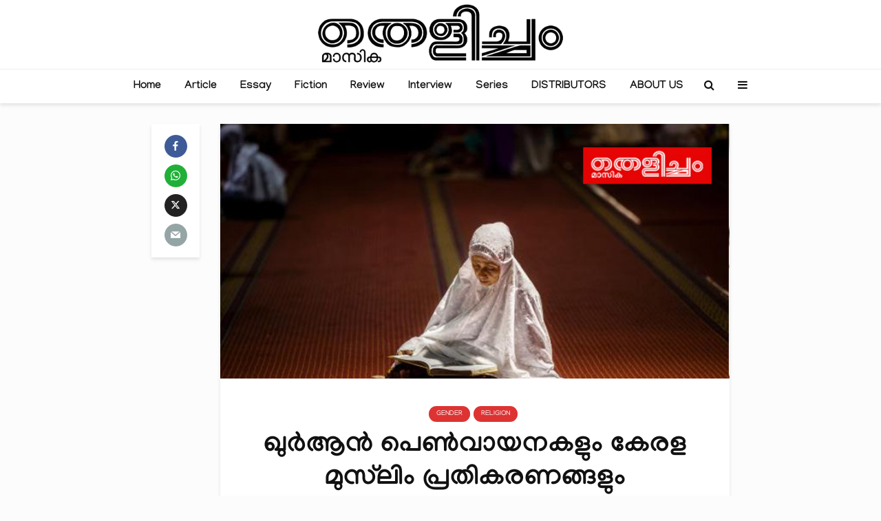

--- FILE ---
content_type: text/html; charset=UTF-8
request_url: https://thelicham.com/articles/religion/quranpenvayanayumkeralamuslimsum/
body_size: 29959
content:
<!DOCTYPE html>
<html lang="en-US" class="no-js">
<head>
	<meta charset="UTF-8">
	<meta name="viewport" content="width=device-width,initial-scale=1.0">
		<link rel="pingback" href="https://thelicham.com/xmlrpc.php">
	<link rel="profile" href="https://gmpg.org/xfn/11" />
		
<!-- Author Meta Tags by Molongui Authorship, visit: https://wordpress.org/plugins/molongui-authorship/ -->
<meta name="author" content="Editor Thelicham">
<!-- /Molongui Authorship -->

<meta name='robots' content='index, follow, max-image-preview:large, max-snippet:-1, max-video-preview:-1' />

	<!-- This site is optimized with the Yoast SEO plugin v21.8 - https://yoast.com/wordpress/plugins/seo/ -->
	<title>ഖുര്‍ആന്‍ പെണ്‍വായനകളും കേരള മുസ്‌ലിം പ്രതികരണങ്ങളും | Thelicham</title>
	<meta name="description" content="(ജി.ഐ.ഒ മുസ്‌ലിം വിമിന്‍സ് കൊളോക്യത്തില്‍ അവതരിപ്പിച്ച പ്രബന്ധത്തിന്റെ പരിഷ്‌കരിച്ച പതിപ്പ്)(ജി.ഐ.ഒ മുസ്‌ലിം വിമിന്‍സ് കൊളോക്യത്തില്‍ അവതരിപ്പിച്ച Gender, Religion" />
	<link rel="canonical" href="https://thelicham.com/articles/religion/quranpenvayanayumkeralamuslimsum/" />
	<meta property="og:locale" content="en_US" />
	<meta property="og:type" content="article" />
	<meta property="og:title" content="ഖുര്‍ആന്‍ പെണ്‍വായനകളും കേരള മുസ്‌ലിം പ്രതികരണങ്ങളും | Thelicham" />
	<meta property="og:description" content="(ജി.ഐ.ഒ മുസ്‌ലിം വിമിന്‍സ് കൊളോക്യത്തില്‍ അവതരിപ്പിച്ച പ്രബന്ധത്തിന്റെ പരിഷ്‌കരിച്ച പതിപ്പ്)(ജി.ഐ.ഒ മുസ്‌ലിം വിമിന്‍സ് കൊളോക്യത്തില്‍ അവതരിപ്പിച്ച Gender, Religion" />
	<meta property="og:url" content="https://thelicham.com/articles/religion/quranpenvayanayumkeralamuslimsum/" />
	<meta property="og:site_name" content="Thelicham" />
	<meta property="article:publisher" content="https://www.facebook.com/thelitchammagazine" />
	<meta property="article:published_time" content="2017-09-17T01:01:47+00:00" />
	<meta property="article:modified_time" content="2021-02-12T14:39:29+00:00" />
	<meta property="og:image" content="https://thelicham.com/wp-content/uploads/2017/09/basima.jpg" />
	<meta property="og:image:width" content="654" />
	<meta property="og:image:height" content="327" />
	<meta property="og:image:type" content="image/jpeg" />
	<meta name="author" content="Editor Thelicham" />
	<meta name="twitter:card" content="summary_large_image" />
	<meta name="twitter:label1" content="Written by" />
	<meta name="twitter:data1" content="Editor Thelicham" />
	<script type="application/ld+json" class="yoast-schema-graph">{"@context":"https://schema.org","@graph":[{"@type":"Article","@id":"https://thelicham.com/articles/religion/quranpenvayanayumkeralamuslimsum/#article","isPartOf":{"@id":"https://thelicham.com/articles/religion/quranpenvayanayumkeralamuslimsum/"},"author":{"name":"Editor Thelicham","@id":"https://thelicham.com/#/schema/person/534a4f673b29de595b2192a20a9324e2"},"headline":"ഖുര്‍ആന്‍ പെണ്‍വായനകളും കേരള മുസ്‌ലിം പ്രതികരണങ്ങളും","datePublished":"2017-09-17T01:01:47+00:00","dateModified":"2021-02-12T14:39:29+00:00","mainEntityOfPage":{"@id":"https://thelicham.com/articles/religion/quranpenvayanayumkeralamuslimsum/"},"wordCount":4,"commentCount":1,"publisher":{"@id":"https://thelicham.com/#organization"},"image":{"@id":"https://thelicham.com/articles/religion/quranpenvayanayumkeralamuslimsum/#primaryimage"},"thumbnailUrl":"https://thelicham.com/wp-content/uploads/2017/09/basima.jpg","articleSection":["Gender","Religion"],"inLanguage":"en-US","potentialAction":[{"@type":"CommentAction","name":"Comment","target":["https://thelicham.com/articles/religion/quranpenvayanayumkeralamuslimsum/#respond"]}]},{"@type":"WebPage","@id":"https://thelicham.com/articles/religion/quranpenvayanayumkeralamuslimsum/","url":"https://thelicham.com/articles/religion/quranpenvayanayumkeralamuslimsum/","name":"ഖുര്‍ആന്‍ പെണ്‍വായനകളും കേരള മുസ്‌ലിം പ്രതികരണങ്ങളും | Thelicham","isPartOf":{"@id":"https://thelicham.com/#website"},"primaryImageOfPage":{"@id":"https://thelicham.com/articles/religion/quranpenvayanayumkeralamuslimsum/#primaryimage"},"image":{"@id":"https://thelicham.com/articles/religion/quranpenvayanayumkeralamuslimsum/#primaryimage"},"thumbnailUrl":"https://thelicham.com/wp-content/uploads/2017/09/basima.jpg","datePublished":"2017-09-17T01:01:47+00:00","dateModified":"2021-02-12T14:39:29+00:00","description":"(ജി.ഐ.ഒ മുസ്‌ലിം വിമിന്‍സ് കൊളോക്യത്തില്‍ അവതരിപ്പിച്ച പ്രബന്ധത്തിന്റെ പരിഷ്‌കരിച്ച പതിപ്പ്)(ജി.ഐ.ഒ മുസ്‌ലിം വിമിന്‍സ് കൊളോക്യത്തില്‍ അവതരിപ്പിച്ച Gender, Religion","breadcrumb":{"@id":"https://thelicham.com/articles/religion/quranpenvayanayumkeralamuslimsum/#breadcrumb"},"inLanguage":"en-US","potentialAction":[{"@type":"ReadAction","target":["https://thelicham.com/articles/religion/quranpenvayanayumkeralamuslimsum/"]}]},{"@type":"ImageObject","inLanguage":"en-US","@id":"https://thelicham.com/articles/religion/quranpenvayanayumkeralamuslimsum/#primaryimage","url":"https://thelicham.com/wp-content/uploads/2017/09/basima.jpg","contentUrl":"https://thelicham.com/wp-content/uploads/2017/09/basima.jpg","width":654,"height":327,"caption":"quran women rading in kerala"},{"@type":"BreadcrumbList","@id":"https://thelicham.com/articles/religion/quranpenvayanayumkeralamuslimsum/#breadcrumb","itemListElement":[{"@type":"ListItem","position":1,"name":"Home","item":"https://thelicham.com/"},{"@type":"ListItem","position":2,"name":"Uncategorized","item":"https://thelicham.com/categories/uncategorized/"},{"@type":"ListItem","position":3,"name":"ഖുര്‍ആന്‍ പെണ്‍വായനകളും കേരള മുസ്‌ലിം പ്രതികരണങ്ങളും"}]},{"@type":"WebSite","@id":"https://thelicham.com/#website","url":"https://thelicham.com/","name":"Thelicham","description":"Online Magazine","publisher":{"@id":"https://thelicham.com/#organization"},"potentialAction":[{"@type":"SearchAction","target":{"@type":"EntryPoint","urlTemplate":"https://thelicham.com/?s={search_term_string}"},"query-input":"required name=search_term_string"}],"inLanguage":"en-US"},{"@type":"Organization","@id":"https://thelicham.com/#organization","name":"Thelicham Monthly","url":"https://thelicham.com/","logo":{"@type":"ImageObject","inLanguage":"en-US","@id":"https://thelicham.com/#/schema/logo/image/","url":"https://thelicham.com/wp-content/uploads/2021/02/1.png","contentUrl":"https://thelicham.com/wp-content/uploads/2021/02/1.png","width":1975,"height":528,"caption":"Thelicham Monthly"},"image":{"@id":"https://thelicham.com/#/schema/logo/image/"},"sameAs":["https://www.facebook.com/thelitchammagazine","https://www.instagram.com/thelicham_monthly/","https://en.wikipedia.org/wiki/Thelitcham_Monthly"]},{"@type":"Person","@id":"https://thelicham.com/#/schema/person/534a4f673b29de595b2192a20a9324e2","name":"Editor Thelicham","image":{"@type":"ImageObject","inLanguage":"en-US","@id":"https://thelicham.com/#/schema/person/image/","url":"https://thelicham.com/wp-content/uploads/2017/05/cropped-favicon.jpg","contentUrl":"https://thelicham.com/wp-content/uploads/2017/05/cropped-favicon.jpg","caption":"Editor Thelicham"},"description":"Thelicham monthly","url":"https://thelicham.com/author/editheli/"}]}</script>
	<!-- / Yoast SEO plugin. -->


<link rel='dns-prefetch' href='//fonts.googleapis.com' />
<link rel="alternate" type="application/rss+xml" title="Thelicham &raquo; Feed" href="https://thelicham.com/feed/" />
<link rel="alternate" type="application/rss+xml" title="Thelicham &raquo; Comments Feed" href="https://thelicham.com/comments/feed/" />
<link rel="alternate" type="application/rss+xml" title="Thelicham &raquo; ഖുര്‍ആന്‍ പെണ്‍വായനകളും കേരള മുസ്‌ലിം പ്രതികരണങ്ങളും Comments Feed" href="https://thelicham.com/articles/religion/quranpenvayanayumkeralamuslimsum/feed/" />
		<!-- This site uses the Google Analytics by MonsterInsights plugin v8.23.1 - Using Analytics tracking - https://www.monsterinsights.com/ -->
							<script src="//www.googletagmanager.com/gtag/js?id=G-M83P10Q5GC"  data-cfasync="false" data-wpfc-render="false" type="text/javascript" async></script>
			<script data-cfasync="false" data-wpfc-render="false" type="text/javascript">
				var mi_version = '8.23.1';
				var mi_track_user = true;
				var mi_no_track_reason = '';
				
								var disableStrs = [
										'ga-disable-G-M83P10Q5GC',
									];

				/* Function to detect opted out users */
				function __gtagTrackerIsOptedOut() {
					for (var index = 0; index < disableStrs.length; index++) {
						if (document.cookie.indexOf(disableStrs[index] + '=true') > -1) {
							return true;
						}
					}

					return false;
				}

				/* Disable tracking if the opt-out cookie exists. */
				if (__gtagTrackerIsOptedOut()) {
					for (var index = 0; index < disableStrs.length; index++) {
						window[disableStrs[index]] = true;
					}
				}

				/* Opt-out function */
				function __gtagTrackerOptout() {
					for (var index = 0; index < disableStrs.length; index++) {
						document.cookie = disableStrs[index] + '=true; expires=Thu, 31 Dec 2099 23:59:59 UTC; path=/';
						window[disableStrs[index]] = true;
					}
				}

				if ('undefined' === typeof gaOptout) {
					function gaOptout() {
						__gtagTrackerOptout();
					}
				}
								window.dataLayer = window.dataLayer || [];

				window.MonsterInsightsDualTracker = {
					helpers: {},
					trackers: {},
				};
				if (mi_track_user) {
					function __gtagDataLayer() {
						dataLayer.push(arguments);
					}

					function __gtagTracker(type, name, parameters) {
						if (!parameters) {
							parameters = {};
						}

						if (parameters.send_to) {
							__gtagDataLayer.apply(null, arguments);
							return;
						}

						if (type === 'event') {
														parameters.send_to = monsterinsights_frontend.v4_id;
							var hookName = name;
							if (typeof parameters['event_category'] !== 'undefined') {
								hookName = parameters['event_category'] + ':' + name;
							}

							if (typeof MonsterInsightsDualTracker.trackers[hookName] !== 'undefined') {
								MonsterInsightsDualTracker.trackers[hookName](parameters);
							} else {
								__gtagDataLayer('event', name, parameters);
							}
							
						} else {
							__gtagDataLayer.apply(null, arguments);
						}
					}

					__gtagTracker('js', new Date());
					__gtagTracker('set', {
						'developer_id.dZGIzZG': true,
											});
										__gtagTracker('config', 'G-M83P10Q5GC', {"forceSSL":"true","link_attribution":"true"} );
															window.gtag = __gtagTracker;										(function () {
						/* https://developers.google.com/analytics/devguides/collection/analyticsjs/ */
						/* ga and __gaTracker compatibility shim. */
						var noopfn = function () {
							return null;
						};
						var newtracker = function () {
							return new Tracker();
						};
						var Tracker = function () {
							return null;
						};
						var p = Tracker.prototype;
						p.get = noopfn;
						p.set = noopfn;
						p.send = function () {
							var args = Array.prototype.slice.call(arguments);
							args.unshift('send');
							__gaTracker.apply(null, args);
						};
						var __gaTracker = function () {
							var len = arguments.length;
							if (len === 0) {
								return;
							}
							var f = arguments[len - 1];
							if (typeof f !== 'object' || f === null || typeof f.hitCallback !== 'function') {
								if ('send' === arguments[0]) {
									var hitConverted, hitObject = false, action;
									if ('event' === arguments[1]) {
										if ('undefined' !== typeof arguments[3]) {
											hitObject = {
												'eventAction': arguments[3],
												'eventCategory': arguments[2],
												'eventLabel': arguments[4],
												'value': arguments[5] ? arguments[5] : 1,
											}
										}
									}
									if ('pageview' === arguments[1]) {
										if ('undefined' !== typeof arguments[2]) {
											hitObject = {
												'eventAction': 'page_view',
												'page_path': arguments[2],
											}
										}
									}
									if (typeof arguments[2] === 'object') {
										hitObject = arguments[2];
									}
									if (typeof arguments[5] === 'object') {
										Object.assign(hitObject, arguments[5]);
									}
									if ('undefined' !== typeof arguments[1].hitType) {
										hitObject = arguments[1];
										if ('pageview' === hitObject.hitType) {
											hitObject.eventAction = 'page_view';
										}
									}
									if (hitObject) {
										action = 'timing' === arguments[1].hitType ? 'timing_complete' : hitObject.eventAction;
										hitConverted = mapArgs(hitObject);
										__gtagTracker('event', action, hitConverted);
									}
								}
								return;
							}

							function mapArgs(args) {
								var arg, hit = {};
								var gaMap = {
									'eventCategory': 'event_category',
									'eventAction': 'event_action',
									'eventLabel': 'event_label',
									'eventValue': 'event_value',
									'nonInteraction': 'non_interaction',
									'timingCategory': 'event_category',
									'timingVar': 'name',
									'timingValue': 'value',
									'timingLabel': 'event_label',
									'page': 'page_path',
									'location': 'page_location',
									'title': 'page_title',
									'referrer' : 'page_referrer',
								};
								for (arg in args) {
																		if (!(!args.hasOwnProperty(arg) || !gaMap.hasOwnProperty(arg))) {
										hit[gaMap[arg]] = args[arg];
									} else {
										hit[arg] = args[arg];
									}
								}
								return hit;
							}

							try {
								f.hitCallback();
							} catch (ex) {
							}
						};
						__gaTracker.create = newtracker;
						__gaTracker.getByName = newtracker;
						__gaTracker.getAll = function () {
							return [];
						};
						__gaTracker.remove = noopfn;
						__gaTracker.loaded = true;
						window['__gaTracker'] = __gaTracker;
					})();
									} else {
										console.log("");
					(function () {
						function __gtagTracker() {
							return null;
						}

						window['__gtagTracker'] = __gtagTracker;
						window['gtag'] = __gtagTracker;
					})();
									}
			</script>
				<!-- / Google Analytics by MonsterInsights -->
		<script type="text/javascript">
/* <![CDATA[ */
window._wpemojiSettings = {"baseUrl":"https:\/\/s.w.org\/images\/core\/emoji\/14.0.0\/72x72\/","ext":".png","svgUrl":"https:\/\/s.w.org\/images\/core\/emoji\/14.0.0\/svg\/","svgExt":".svg","source":{"concatemoji":"https:\/\/thelicham.com\/wp-includes\/js\/wp-emoji-release.min.js?ver=6.4.2"}};
/*! This file is auto-generated */
!function(i,n){var o,s,e;function c(e){try{var t={supportTests:e,timestamp:(new Date).valueOf()};sessionStorage.setItem(o,JSON.stringify(t))}catch(e){}}function p(e,t,n){e.clearRect(0,0,e.canvas.width,e.canvas.height),e.fillText(t,0,0);var t=new Uint32Array(e.getImageData(0,0,e.canvas.width,e.canvas.height).data),r=(e.clearRect(0,0,e.canvas.width,e.canvas.height),e.fillText(n,0,0),new Uint32Array(e.getImageData(0,0,e.canvas.width,e.canvas.height).data));return t.every(function(e,t){return e===r[t]})}function u(e,t,n){switch(t){case"flag":return n(e,"\ud83c\udff3\ufe0f\u200d\u26a7\ufe0f","\ud83c\udff3\ufe0f\u200b\u26a7\ufe0f")?!1:!n(e,"\ud83c\uddfa\ud83c\uddf3","\ud83c\uddfa\u200b\ud83c\uddf3")&&!n(e,"\ud83c\udff4\udb40\udc67\udb40\udc62\udb40\udc65\udb40\udc6e\udb40\udc67\udb40\udc7f","\ud83c\udff4\u200b\udb40\udc67\u200b\udb40\udc62\u200b\udb40\udc65\u200b\udb40\udc6e\u200b\udb40\udc67\u200b\udb40\udc7f");case"emoji":return!n(e,"\ud83e\udef1\ud83c\udffb\u200d\ud83e\udef2\ud83c\udfff","\ud83e\udef1\ud83c\udffb\u200b\ud83e\udef2\ud83c\udfff")}return!1}function f(e,t,n){var r="undefined"!=typeof WorkerGlobalScope&&self instanceof WorkerGlobalScope?new OffscreenCanvas(300,150):i.createElement("canvas"),a=r.getContext("2d",{willReadFrequently:!0}),o=(a.textBaseline="top",a.font="600 32px Arial",{});return e.forEach(function(e){o[e]=t(a,e,n)}),o}function t(e){var t=i.createElement("script");t.src=e,t.defer=!0,i.head.appendChild(t)}"undefined"!=typeof Promise&&(o="wpEmojiSettingsSupports",s=["flag","emoji"],n.supports={everything:!0,everythingExceptFlag:!0},e=new Promise(function(e){i.addEventListener("DOMContentLoaded",e,{once:!0})}),new Promise(function(t){var n=function(){try{var e=JSON.parse(sessionStorage.getItem(o));if("object"==typeof e&&"number"==typeof e.timestamp&&(new Date).valueOf()<e.timestamp+604800&&"object"==typeof e.supportTests)return e.supportTests}catch(e){}return null}();if(!n){if("undefined"!=typeof Worker&&"undefined"!=typeof OffscreenCanvas&&"undefined"!=typeof URL&&URL.createObjectURL&&"undefined"!=typeof Blob)try{var e="postMessage("+f.toString()+"("+[JSON.stringify(s),u.toString(),p.toString()].join(",")+"));",r=new Blob([e],{type:"text/javascript"}),a=new Worker(URL.createObjectURL(r),{name:"wpTestEmojiSupports"});return void(a.onmessage=function(e){c(n=e.data),a.terminate(),t(n)})}catch(e){}c(n=f(s,u,p))}t(n)}).then(function(e){for(var t in e)n.supports[t]=e[t],n.supports.everything=n.supports.everything&&n.supports[t],"flag"!==t&&(n.supports.everythingExceptFlag=n.supports.everythingExceptFlag&&n.supports[t]);n.supports.everythingExceptFlag=n.supports.everythingExceptFlag&&!n.supports.flag,n.DOMReady=!1,n.readyCallback=function(){n.DOMReady=!0}}).then(function(){return e}).then(function(){var e;n.supports.everything||(n.readyCallback(),(e=n.source||{}).concatemoji?t(e.concatemoji):e.wpemoji&&e.twemoji&&(t(e.twemoji),t(e.wpemoji)))}))}((window,document),window._wpemojiSettings);
/* ]]> */
</script>
<style id='wp-emoji-styles-inline-css' type='text/css'>

	img.wp-smiley, img.emoji {
		display: inline !important;
		border: none !important;
		box-shadow: none !important;
		height: 1em !important;
		width: 1em !important;
		margin: 0 0.07em !important;
		vertical-align: -0.1em !important;
		background: none !important;
		padding: 0 !important;
	}
</style>
<link rel='stylesheet' id='wp-block-library-css' href='https://thelicham.com/wp-includes/css/dist/block-library/style.min.css?ver=6.4.2' type='text/css' media='all' />
<style id='classic-theme-styles-inline-css' type='text/css'>
/*! This file is auto-generated */
.wp-block-button__link{color:#fff;background-color:#32373c;border-radius:9999px;box-shadow:none;text-decoration:none;padding:calc(.667em + 2px) calc(1.333em + 2px);font-size:1.125em}.wp-block-file__button{background:#32373c;color:#fff;text-decoration:none}
</style>
<style id='global-styles-inline-css' type='text/css'>
body{--wp--preset--color--black: #000000;--wp--preset--color--cyan-bluish-gray: #abb8c3;--wp--preset--color--white: #ffffff;--wp--preset--color--pale-pink: #f78da7;--wp--preset--color--vivid-red: #cf2e2e;--wp--preset--color--luminous-vivid-orange: #ff6900;--wp--preset--color--luminous-vivid-amber: #fcb900;--wp--preset--color--light-green-cyan: #7bdcb5;--wp--preset--color--vivid-green-cyan: #00d084;--wp--preset--color--pale-cyan-blue: #8ed1fc;--wp--preset--color--vivid-cyan-blue: #0693e3;--wp--preset--color--vivid-purple: #9b51e0;--wp--preset--color--gridlove-acc: #009cff;--wp--preset--color--gridlove-meta: #818181;--wp--preset--color--gridlove-txt: #5e5e5e;--wp--preset--color--gridlove-bg: #ffffff;--wp--preset--color--gridlove-highlight-acc: #b5e1ff;--wp--preset--color--gridlove-highlight-txt: #ffffff;--wp--preset--color--gridlove-highlight-bg: #083b5c;--wp--preset--gradient--vivid-cyan-blue-to-vivid-purple: linear-gradient(135deg,rgba(6,147,227,1) 0%,rgb(155,81,224) 100%);--wp--preset--gradient--light-green-cyan-to-vivid-green-cyan: linear-gradient(135deg,rgb(122,220,180) 0%,rgb(0,208,130) 100%);--wp--preset--gradient--luminous-vivid-amber-to-luminous-vivid-orange: linear-gradient(135deg,rgba(252,185,0,1) 0%,rgba(255,105,0,1) 100%);--wp--preset--gradient--luminous-vivid-orange-to-vivid-red: linear-gradient(135deg,rgba(255,105,0,1) 0%,rgb(207,46,46) 100%);--wp--preset--gradient--very-light-gray-to-cyan-bluish-gray: linear-gradient(135deg,rgb(238,238,238) 0%,rgb(169,184,195) 100%);--wp--preset--gradient--cool-to-warm-spectrum: linear-gradient(135deg,rgb(74,234,220) 0%,rgb(151,120,209) 20%,rgb(207,42,186) 40%,rgb(238,44,130) 60%,rgb(251,105,98) 80%,rgb(254,248,76) 100%);--wp--preset--gradient--blush-light-purple: linear-gradient(135deg,rgb(255,206,236) 0%,rgb(152,150,240) 100%);--wp--preset--gradient--blush-bordeaux: linear-gradient(135deg,rgb(254,205,165) 0%,rgb(254,45,45) 50%,rgb(107,0,62) 100%);--wp--preset--gradient--luminous-dusk: linear-gradient(135deg,rgb(255,203,112) 0%,rgb(199,81,192) 50%,rgb(65,88,208) 100%);--wp--preset--gradient--pale-ocean: linear-gradient(135deg,rgb(255,245,203) 0%,rgb(182,227,212) 50%,rgb(51,167,181) 100%);--wp--preset--gradient--electric-grass: linear-gradient(135deg,rgb(202,248,128) 0%,rgb(113,206,126) 100%);--wp--preset--gradient--midnight: linear-gradient(135deg,rgb(2,3,129) 0%,rgb(40,116,252) 100%);--wp--preset--font-size--small: 12.8px;--wp--preset--font-size--medium: 20px;--wp--preset--font-size--large: 20.8px;--wp--preset--font-size--x-large: 42px;--wp--preset--font-size--normal: 16px;--wp--preset--font-size--huge: 27.2px;--wp--preset--spacing--20: 0.44rem;--wp--preset--spacing--30: 0.67rem;--wp--preset--spacing--40: 1rem;--wp--preset--spacing--50: 1.5rem;--wp--preset--spacing--60: 2.25rem;--wp--preset--spacing--70: 3.38rem;--wp--preset--spacing--80: 5.06rem;--wp--preset--shadow--natural: 6px 6px 9px rgba(0, 0, 0, 0.2);--wp--preset--shadow--deep: 12px 12px 50px rgba(0, 0, 0, 0.4);--wp--preset--shadow--sharp: 6px 6px 0px rgba(0, 0, 0, 0.2);--wp--preset--shadow--outlined: 6px 6px 0px -3px rgba(255, 255, 255, 1), 6px 6px rgba(0, 0, 0, 1);--wp--preset--shadow--crisp: 6px 6px 0px rgba(0, 0, 0, 1);}:where(.is-layout-flex){gap: 0.5em;}:where(.is-layout-grid){gap: 0.5em;}body .is-layout-flow > .alignleft{float: left;margin-inline-start: 0;margin-inline-end: 2em;}body .is-layout-flow > .alignright{float: right;margin-inline-start: 2em;margin-inline-end: 0;}body .is-layout-flow > .aligncenter{margin-left: auto !important;margin-right: auto !important;}body .is-layout-constrained > .alignleft{float: left;margin-inline-start: 0;margin-inline-end: 2em;}body .is-layout-constrained > .alignright{float: right;margin-inline-start: 2em;margin-inline-end: 0;}body .is-layout-constrained > .aligncenter{margin-left: auto !important;margin-right: auto !important;}body .is-layout-constrained > :where(:not(.alignleft):not(.alignright):not(.alignfull)){max-width: var(--wp--style--global--content-size);margin-left: auto !important;margin-right: auto !important;}body .is-layout-constrained > .alignwide{max-width: var(--wp--style--global--wide-size);}body .is-layout-flex{display: flex;}body .is-layout-flex{flex-wrap: wrap;align-items: center;}body .is-layout-flex > *{margin: 0;}body .is-layout-grid{display: grid;}body .is-layout-grid > *{margin: 0;}:where(.wp-block-columns.is-layout-flex){gap: 2em;}:where(.wp-block-columns.is-layout-grid){gap: 2em;}:where(.wp-block-post-template.is-layout-flex){gap: 1.25em;}:where(.wp-block-post-template.is-layout-grid){gap: 1.25em;}.has-black-color{color: var(--wp--preset--color--black) !important;}.has-cyan-bluish-gray-color{color: var(--wp--preset--color--cyan-bluish-gray) !important;}.has-white-color{color: var(--wp--preset--color--white) !important;}.has-pale-pink-color{color: var(--wp--preset--color--pale-pink) !important;}.has-vivid-red-color{color: var(--wp--preset--color--vivid-red) !important;}.has-luminous-vivid-orange-color{color: var(--wp--preset--color--luminous-vivid-orange) !important;}.has-luminous-vivid-amber-color{color: var(--wp--preset--color--luminous-vivid-amber) !important;}.has-light-green-cyan-color{color: var(--wp--preset--color--light-green-cyan) !important;}.has-vivid-green-cyan-color{color: var(--wp--preset--color--vivid-green-cyan) !important;}.has-pale-cyan-blue-color{color: var(--wp--preset--color--pale-cyan-blue) !important;}.has-vivid-cyan-blue-color{color: var(--wp--preset--color--vivid-cyan-blue) !important;}.has-vivid-purple-color{color: var(--wp--preset--color--vivid-purple) !important;}.has-black-background-color{background-color: var(--wp--preset--color--black) !important;}.has-cyan-bluish-gray-background-color{background-color: var(--wp--preset--color--cyan-bluish-gray) !important;}.has-white-background-color{background-color: var(--wp--preset--color--white) !important;}.has-pale-pink-background-color{background-color: var(--wp--preset--color--pale-pink) !important;}.has-vivid-red-background-color{background-color: var(--wp--preset--color--vivid-red) !important;}.has-luminous-vivid-orange-background-color{background-color: var(--wp--preset--color--luminous-vivid-orange) !important;}.has-luminous-vivid-amber-background-color{background-color: var(--wp--preset--color--luminous-vivid-amber) !important;}.has-light-green-cyan-background-color{background-color: var(--wp--preset--color--light-green-cyan) !important;}.has-vivid-green-cyan-background-color{background-color: var(--wp--preset--color--vivid-green-cyan) !important;}.has-pale-cyan-blue-background-color{background-color: var(--wp--preset--color--pale-cyan-blue) !important;}.has-vivid-cyan-blue-background-color{background-color: var(--wp--preset--color--vivid-cyan-blue) !important;}.has-vivid-purple-background-color{background-color: var(--wp--preset--color--vivid-purple) !important;}.has-black-border-color{border-color: var(--wp--preset--color--black) !important;}.has-cyan-bluish-gray-border-color{border-color: var(--wp--preset--color--cyan-bluish-gray) !important;}.has-white-border-color{border-color: var(--wp--preset--color--white) !important;}.has-pale-pink-border-color{border-color: var(--wp--preset--color--pale-pink) !important;}.has-vivid-red-border-color{border-color: var(--wp--preset--color--vivid-red) !important;}.has-luminous-vivid-orange-border-color{border-color: var(--wp--preset--color--luminous-vivid-orange) !important;}.has-luminous-vivid-amber-border-color{border-color: var(--wp--preset--color--luminous-vivid-amber) !important;}.has-light-green-cyan-border-color{border-color: var(--wp--preset--color--light-green-cyan) !important;}.has-vivid-green-cyan-border-color{border-color: var(--wp--preset--color--vivid-green-cyan) !important;}.has-pale-cyan-blue-border-color{border-color: var(--wp--preset--color--pale-cyan-blue) !important;}.has-vivid-cyan-blue-border-color{border-color: var(--wp--preset--color--vivid-cyan-blue) !important;}.has-vivid-purple-border-color{border-color: var(--wp--preset--color--vivid-purple) !important;}.has-vivid-cyan-blue-to-vivid-purple-gradient-background{background: var(--wp--preset--gradient--vivid-cyan-blue-to-vivid-purple) !important;}.has-light-green-cyan-to-vivid-green-cyan-gradient-background{background: var(--wp--preset--gradient--light-green-cyan-to-vivid-green-cyan) !important;}.has-luminous-vivid-amber-to-luminous-vivid-orange-gradient-background{background: var(--wp--preset--gradient--luminous-vivid-amber-to-luminous-vivid-orange) !important;}.has-luminous-vivid-orange-to-vivid-red-gradient-background{background: var(--wp--preset--gradient--luminous-vivid-orange-to-vivid-red) !important;}.has-very-light-gray-to-cyan-bluish-gray-gradient-background{background: var(--wp--preset--gradient--very-light-gray-to-cyan-bluish-gray) !important;}.has-cool-to-warm-spectrum-gradient-background{background: var(--wp--preset--gradient--cool-to-warm-spectrum) !important;}.has-blush-light-purple-gradient-background{background: var(--wp--preset--gradient--blush-light-purple) !important;}.has-blush-bordeaux-gradient-background{background: var(--wp--preset--gradient--blush-bordeaux) !important;}.has-luminous-dusk-gradient-background{background: var(--wp--preset--gradient--luminous-dusk) !important;}.has-pale-ocean-gradient-background{background: var(--wp--preset--gradient--pale-ocean) !important;}.has-electric-grass-gradient-background{background: var(--wp--preset--gradient--electric-grass) !important;}.has-midnight-gradient-background{background: var(--wp--preset--gradient--midnight) !important;}.has-small-font-size{font-size: var(--wp--preset--font-size--small) !important;}.has-medium-font-size{font-size: var(--wp--preset--font-size--medium) !important;}.has-large-font-size{font-size: var(--wp--preset--font-size--large) !important;}.has-x-large-font-size{font-size: var(--wp--preset--font-size--x-large) !important;}
.wp-block-navigation a:where(:not(.wp-element-button)){color: inherit;}
:where(.wp-block-post-template.is-layout-flex){gap: 1.25em;}:where(.wp-block-post-template.is-layout-grid){gap: 1.25em;}
:where(.wp-block-columns.is-layout-flex){gap: 2em;}:where(.wp-block-columns.is-layout-grid){gap: 2em;}
.wp-block-pullquote{font-size: 1.5em;line-height: 1.6;}
</style>
<link rel='stylesheet' id='redux-extendify-styles-css' href='https://thelicham.com/wp-content/plugins/redux-framework/redux-core/assets/css/extendify-utilities.css?ver=4.4.11' type='text/css' media='all' />
<link rel='stylesheet' id='extendify-utility-styles-css' href='https://thelicham.com/wp-content/plugins/extendify/public/build/utility-minimum.css?ver=1.12.1' type='text/css' media='all' />
<link rel='stylesheet' id='gridlove-fonts-css' href='https://fonts.googleapis.com/css?family=Cabin%3A400%2C700%7CLato%3A400%2C700&#038;subset=latin%2Clatin-ext&#038;ver=1.9.5' type='text/css' media='all' />
<link rel='stylesheet' id='gridlove-main-css' href='https://thelicham.com/wp-content/themes/gridlove/assets/css/min.css?ver=1.9.5' type='text/css' media='all' />
<style id='gridlove-main-inline-css' type='text/css'>
body{font-size: 16px;}h1, .h1 {font-size: 40px;}h2, .h2,.col-lg-12 .gridlove-post-b .h3 {font-size: 26px;}h3, .h3 {font-size: 22px;}h4, .h4 {font-size: 20px;}h5, .h5 {font-size: 18px;}h6, .h6 {font-size: 16px;}.widget, .gridlove-header-responsive .sub-menu, .gridlove-site-header .sub-menu{font-size: 14px;}.gridlove-main-navigation {font-size: 16px;}.gridlove-post {font-size: 16px;}body{background-color: #fcfcfc;background-repeat:repeat;background-size:inherit;background-attachment:fixed;color: #5e5e5e;font-family: 'Cabin';font-weight: 400;}h1, h2, h3, h4, h5, h6,.h1, .h2, .h3, .h4, .h5, .h6,blockquote,thead td,.comment-author b,q:before,#bbpress-forums .bbp-forum-title, #bbpress-forums .bbp-topic-permalink{color: #111111;font-family: 'Lato';font-weight: 700;}.gridlove-main-nav a,.gridlove-posts-widget a{font-family: 'Cabin';font-weight: 700;}.gridlove-header-top{background-color: #222222;color: #dddddd;}.gridlove-header-top a{color: #dddddd;}.gridlove-header-top a:hover{color: #ffffff;}.gridlove-header-wrapper,.gridlove-header-middle .sub-menu,.gridlove-header-responsive,.gridlove-header-responsive .sub-menu{background-color:#ffffff; }.gridlove-header-middle,.gridlove-header-middle a,.gridlove-header-responsive,.gridlove-header-responsive a{color: #111111;}.gridlove-header-middle a:hover,.gridlove-header-middle .gridlove-sidebar-action:hover,.gridlove-header-middle .gridlove-actions-button > span:hover,.gridlove-header-middle .current_page_item > a,.gridlove-header-middle .current_page_ancestor > a,.gridlove-header-middle .current-menu-item > a,.gridlove-header-middle .current-menu-ancestor > a,.gridlove-header-middle .gridlove-category-menu article:hover a,.gridlove-header-responsive a:hover {color: #009cff;}.gridlove-header-middle .active>span,.gridlove-header-middle .gridlove-main-nav>li.menu-item-has-children:hover>a,.gridlove-header-middle .gridlove-social-icons:hover>span,.gridlove-header-responsive .active>span{background-color: rgba(17,17,17,0.05)}.gridlove-header-middle .gridlove-button-search{background-color: #009cff;}.gridlove-header-middle .gridlove-search-form input{border-color: rgba(17,17,17,0.1)}.gridlove-header-middle .sub-menu,.gridlove-header-responsive .sub-menu{border-top: 1px solid rgba(17,17,17,0.05)}.gridlove-header-middle{height: 100px;}.gridlove-logo{max-height: 100px;}.gridlove-branding-bg{background:#f0233b;}.gridlove-header-responsive .gridlove-actions-button:hover >span{color:#009cff;}.gridlove-sidebar-action .gridlove-bars:before,.gridlove-sidebar-action .gridlove-bars:after{background:#111111;}.gridlove-sidebar-action:hover .gridlove-bars:before,.gridlove-sidebar-action:hover .gridlove-bars:after{background:#009cff;}.gridlove-sidebar-action .gridlove-bars{border-color: #111111;}.gridlove-sidebar-action:hover .gridlove-bars{border-color:#009cff;}.gridlove-header-bottom .sub-menu{ background-color:#ffffff;}.gridlove-header-bottom .sub-menu a{color:#111111;}.gridlove-header-bottom .sub-menu a:hover,.gridlove-header-bottom .gridlove-category-menu article:hover a{color:#009cff;}.gridlove-header-bottom{background-color:#ffffff;}.gridlove-header-bottom,.gridlove-header-bottom a{color: #111111;}.gridlove-header-bottom a:hover,.gridlove-header-bottom .gridlove-sidebar-action:hover,.gridlove-header-bottom .gridlove-actions-button > span:hover,.gridlove-header-bottom .current_page_item > a,.gridlove-header-bottom .current_page_ancestor > a,.gridlove-header-bottom .current-menu-item > a,.gridlove-header-bottom .current-menu-ancestor > a {color: #009cff;}.gridlove-header-bottom .active>span,.gridlove-header-bottom .gridlove-main-nav>li.menu-item-has-children:hover>a,.gridlove-header-bottom .gridlove-social-icons:hover>span{background-color: rgba(17,17,17,0.05)}.gridlove-header-bottom .gridlove-search-form input{border-color: rgba(17,17,17,0.1)}.gridlove-header-bottom,.gridlove-header-bottom .sub-menu{border-top: 1px solid rgba(17,17,17,0.07)}.gridlove-header-bottom .gridlove-button-search{background-color: #009cff;}.gridlove-header-sticky,.gridlove-header-sticky .sub-menu{background-color:#ffffff; }.gridlove-header-sticky,.gridlove-header-sticky a{color: #111111;}.gridlove-header-sticky a:hover,.gridlove-header-sticky .gridlove-sidebar-action:hover,.gridlove-header-sticky .gridlove-actions-button > span:hover,.gridlove-header-sticky .current_page_item > a,.gridlove-header-sticky .current_page_ancestor > a,.gridlove-header-sticky .current-menu-item > a,.gridlove-header-sticky .current-menu-ancestor > a,.gridlove-header-sticky .gridlove-category-menu article:hover a{color: #009cff;}.gridlove-header-sticky .active>span,.gridlove-header-sticky .gridlove-main-nav>li.menu-item-has-children:hover>a,.gridlove-header-sticky .gridlove-social-icons:hover>span{background-color: rgba(17,17,17,0.05)}.gridlove-header-sticky .gridlove-search-form input{border-color: rgba(17,17,17,0.1)}.gridlove-header-sticky .sub-menu{border-top: 1px solid rgba(17,17,17,0.05)}.gridlove-header-sticky .gridlove-button-search{background-color: #009cff;}.gridlove-cover-area,.gridlove-cover{height:500px; }.gridlove-cover-area .gridlove-cover-bg img{width:1500px; }.gridlove-box,#disqus_thread{background: #ffffff;}a{color: #5e5e5e;}.entry-title a{ color: #111111;}a:hover,.comment-reply-link,#cancel-comment-reply-link,.gridlove-box .entry-title a:hover,.gridlove-posts-widget article:hover a{color: #009cff;}.entry-content p a,.widget_text a,.entry-content ul a,.entry-content ol a,.gridlove-text-module-content p a{color: #009cff; border-color: rgba(0,156,255,0.8);}.entry-content p a:hover,.widget_text a:hover,.entry-content ul a:hover,.entry-content ol a:hover,.gridlove-text-module-content p a:hover{border-bottom: 1px solid transparent;}.comment-reply-link:hover,.gallery .gallery-item a:after, .wp-block-gallery .blocks-gallery-item a:after, .entry-content a.gridlove-popup-img {color: #5e5e5e; }.gridlove-post-b .box-col-b:only-child .entry-title a,.gridlove-post-d .entry-overlay:only-child .entry-title a{color: #111111;}.gridlove-post-b .box-col-b:only-child .entry-title a:hover,.gridlove-post-d .entry-overlay:only-child .entry-title a:hover,.gridlove-content .entry-header .gridlove-breadcrumbs a,.gridlove-content .entry-header .gridlove-breadcrumbs a:hover,.module-header .gridlove-breadcrumbs a,.module-header .gridlove-breadcrumbs a:hover { color: #009cff; }.gridlove-post-b .box-col-b:only-child .meta-item,.gridlove-post-b .box-col-b:only-child .entry-meta a,.gridlove-post-b .box-col-b:only-child .entry-meta span,.gridlove-post-d .entry-overlay:only-child .meta-item,.gridlove-post-d .entry-overlay:only-child .entry-meta a,.gridlove-post-d .entry-overlay:only-child .entry-meta span {color: #818181;}.entry-meta .meta-item, .entry-meta a, .entry-meta span,.comment-metadata a{color: #818181;}blockquote{color: rgba(17,17,17,0.8);}blockquote:before{color: rgba(17,17,17,0.15);}.entry-meta a:hover{color: #111111;}.widget_tag_cloud a,.entry-tags a,.entry-content .wp-block-tag-cloud a{ background: rgba(94,94,94,0.1); color: #5e5e5e; }.submit,.gridlove-button,.mks_autor_link_wrap a,.mks_read_more a,input[type="submit"],button[type="submit"],.gridlove-cat, .gridlove-pill,.gridlove-button-search,body div.wpforms-container-full .wpforms-form input[type=submit], body div.wpforms-container-full .wpforms-form button[type=submit], body div.wpforms-container-full .wpforms-form .wpforms-page-button {color:#FFF;background-color: #009cff;}body div.wpforms-container-full .wpforms-form input[type=submit]:hover, body div.wpforms-container-full .wpforms-form input[type=submit]:focus, body div.wpforms-container-full .wpforms-form input[type=submit]:active, body div.wpforms-container-full .wpforms-form button[type=submit]:hover, body div.wpforms-container-full .wpforms-form button[type=submit]:focus, body div.wpforms-container-full .wpforms-form button[type=submit]:active, body div.wpforms-container-full .wpforms-form .wpforms-page-button:hover, body div.wpforms-container-full .wpforms-form .wpforms-page-button:active, body div.wpforms-container-full .wpforms-form .wpforms-page-button:focus {color:#FFF;background-color: #009cff;}.wp-block-button__link{background-color: #009cff; }.gridlove-button:hover{color:#FFF;}.gridlove-share a:hover{background:rgba(17, 17, 17, .8);color:#FFF;}.gridlove-pill:hover,.gridlove-author-links a:hover,.entry-category a:hover{background: #111;color: #FFF;}.gridlove-cover-content .entry-category a:hover,.entry-overlay .entry-category a:hover,.gridlove-highlight .entry-category a:hover,.gridlove-box.gridlove-post-d .entry-overlay .entry-category a:hover,.gridlove-post-a .entry-category a:hover,.gridlove-highlight .gridlove-format-icon{background: #FFF;color: #111;}.gridlove-author, .gridlove-prev-next-nav,.comment .comment-respond{border-color: rgba(94,94,94,0.1);}.gridlove-load-more a,.gridlove-pagination .gridlove-next a,.gridlove-pagination .gridlove-prev a,.gridlove-pagination .next,.gridlove-pagination .prev,.gridlove-infinite-scroll a,.double-bounce1, .double-bounce2,.gridlove-link-pages > span,.module-actions ul.page-numbers span.page-numbers{color:#FFF;background-color: #009cff;}.gridlove-pagination .current{background-color:rgba(94,94,94,0.1);}.gridlove-highlight{background: #083b5c;}.gridlove-highlight,.gridlove-highlight h4,.gridlove-highlight a{color: #ffffff;}.gridlove-highlight .entry-meta .meta-item, .gridlove-highlight .entry-meta a, .gridlove-highlight .entry-meta span,.gridlove-highlight p{color: rgba(255,255,255,0.8);}.gridlove-highlight .gridlove-author-links .fa-link,.gridlove-highlight .gridlove_category_widget .gridlove-full-color li a:after{background: #b5e1ff;}.gridlove-highlight .entry-meta a:hover{color: #ffffff;}.gridlove-highlight.gridlove-post-d .entry-image a:after{background-color: rgba(8,59,92,0.7);}.gridlove-highlight.gridlove-post-d:hover .entry-image a:after{background-color: rgba(8,59,92,0.9);}.gridlove-highlight.gridlove-post-a .entry-image:hover>a:after, .gridlove-highlight.gridlove-post-b .entry-image:hover a:after{background-color: rgba(8,59,92,0.2);}.gridlove-highlight .gridlove-slider-controls > div{background-color: rgba(255,255,255,0.1);color: #ffffff; }.gridlove-highlight .gridlove-slider-controls > div:hover{background-color: rgba(255,255,255,0.3);color: #ffffff; }.gridlove-highlight.gridlove-box .entry-title a:hover{color: #b5e1ff;}.gridlove-highlight.widget_meta a, .gridlove-highlight.widget_recent_entries li, .gridlove-highlight.widget_recent_comments li, .gridlove-highlight.widget_nav_menu a, .gridlove-highlight.widget_archive li, .gridlove-highlight.widget_pages a{border-color: rgba(255,255,255,0.1);}.gridlove-cover-content .entry-meta .meta-item, .gridlove-cover-content .entry-meta a, .gridlove-cover-content .entry-meta span,.gridlove-cover-area .gridlove-breadcrumbs,.gridlove-cover-area .gridlove-breadcrumbs a,.gridlove-cover-area .gridlove-breadcrumbs .breadcrumb_last,body .gridlove-content .entry-overlay .gridlove-breadcrumbs {color: rgba(255, 255, 255, .8);}.gridlove-cover-content .entry-meta a:hover,.gridlove-cover-area .gridlove-breadcrumbs a:hover {color: rgba(255, 255, 255, 1);}.module-title h2,.module-title .h2{ color: #111111; }.gridlove-action-link,.gridlove-slider-controls > div,.module-actions ul.page-numbers .next.page-numbers,.module-actions ul.page-numbers .prev.page-numbers{background: rgba(17,17,17,0.1); color: #111111; }.gridlove-slider-controls > div:hover,.gridlove-action-link:hover,.module-actions ul.page-numbers .next.page-numbers:hover,.module-actions ul.page-numbers .prev.page-numbers:hover{color: #111111;background: rgba(17,17,17,0.3); }.gridlove-pn-ico,.gridlove-author-links .fa-link{background: rgba(94,94,94,0.1); color: #5e5e5e;}.gridlove-prev-next-nav a:hover .gridlove-pn-ico{background: rgba(0,156,255,1); color: #ffffff;}.widget_meta a,.widget_recent_entries li,.widget_recent_comments li,.widget_nav_menu a,.widget_archive li,.widget_pages a,.widget_categories li,.gridlove_category_widget .gridlove-count-color li,.widget_categories .children li,.widget_archiv .children li{border-color: rgba(94,94,94,0.1);}.widget_recent_entries a:hover,.menu-item-has-children.active > span,.menu-item-has-children.active > a,.gridlove-nav-widget-acordion:hover,.widget_recent_comments .recentcomments a.url:hover{color: #009cff;}.widget_recent_comments .url,.post-date,.widget_recent_comments .recentcomments,.gridlove-nav-widget-acordion,.widget_archive li,.rss-date,.widget_categories li,.widget_archive li{color:#818181;}.widget_pages .children,.widget_nav_menu .sub-menu{background:#009cff;color:#FFF;}.widget_pages .children a,.widget_nav_menu .sub-menu a,.widget_nav_menu .sub-menu span,.widget_pages .children span{color:#FFF;}.widget_tag_cloud a:hover,.entry-tags a:hover,.entry-content .wp-block-tag-cloud a:hover{background: #009cff;color:#FFF;}.gridlove-footer{background: #111111;color: #ffffff;}.gridlove-footer .widget-title{color: #ffffff;}.gridlove-footer a{color: rgba(255,255,255,0.8);}.gridlove-footer a:hover{color: #ffffff;}.gridlove-footer .widget_recent_comments .url, .gridlove-footer .post-date, .gridlove-footer .widget_recent_comments .recentcomments, .gridlove-footer .gridlove-nav-widget-acordion, .gridlove-footer .widget_archive li, .gridlove-footer .rss-date{color: rgba(255,255,255,0.8); }.gridlove-footer .widget_meta a, .gridlove-footer .widget_recent_entries li, .gridlove-footer .widget_recent_comments li, .gridlove-footer .widget_nav_menu a, .gridlove-footer .widget_archive li, .gridlove-footer .widget_pages a,.gridlove-footer table,.gridlove-footer td,.gridlove-footer th,.gridlove-footer .widget_calendar table,.gridlove-footer .widget.widget_categories select,.gridlove-footer .widget_calendar table tfoot tr td{border-color: rgba(255,255,255,0.2);}table,thead,td,th,.widget_calendar table{ border-color: rgba(94,94,94,0.1);}input[type="text"], input[type="email"],input[type="search"], input[type="url"], input[type="tel"], input[type="number"], input[type="date"], input[type="password"], select, textarea{border-color: rgba(94,94,94,0.2);}div.mejs-container .mejs-controls {background-color: rgba(94,94,94,0.1);}body .mejs-controls .mejs-time-rail .mejs-time-current{background: #009cff;}body .mejs-video.mejs-container .mejs-controls{background-color: rgba(255,255,255,0.9);}.wp-block-cover .wp-block-cover-image-text, .wp-block-cover .wp-block-cover-text, .wp-block-cover h2, .wp-block-cover-image .wp-block-cover-image-text, .wp-block-cover-image .wp-block-cover-text, .wp-block-cover-image h2{font-family: 'Lato';font-weight: 700; }.wp-block-cover-image .wp-block-cover-image-text, .wp-block-cover-image h2{font-size: 26px;}.widget_display_replies li, .widget_display_topics li{ color:#818181; }.has-small-font-size{ font-size: 12px;}.has-large-font-size{ font-size: 20px;}.has-huge-font-size{ font-size: 25px;}@media(min-width: 1024px){.has-small-font-size{ font-size: 12px;}.has-normal-font-size{ font-size: 16px;}.has-large-font-size{ font-size: 20px;}.has-huge-font-size{ font-size: 27px;}}.has-gridlove-acc-background-color{ background-color: #009cff;}.has-gridlove-acc-color{ color: #009cff;}.has-gridlove-meta-background-color{ background-color: #818181;}.has-gridlove-meta-color{ color: #818181;}.has-gridlove-txt-background-color{ background-color: #5e5e5e;}.has-gridlove-txt-color{ color: #5e5e5e;}.has-gridlove-bg-background-color{ background-color: #ffffff;}.has-gridlove-bg-color{ color: #ffffff;}.has-gridlove-highlight-acc-background-color{ background-color: #b5e1ff;}.has-gridlove-highlight-acc-color{ color: #b5e1ff;}.has-gridlove-highlight-txt-background-color{ background-color: #ffffff;}.has-gridlove-highlight-txt-color{ color: #ffffff;}.has-gridlove-highlight-bg-background-color{ background-color: #083b5c;}.has-gridlove-highlight-bg-color{ color: #083b5c;}.gridlove-cats .gridlove-cat .entry-overlay-wrapper .entry-image:after, .gridlove-cat.gridlove-post-d .entry-image a:after { background-color: rgba(0,156,255,0.7); }.gridlove-cat.gridlove-post-d:hover .entry-image a:after { background-color: rgba(0,156,255,0.9); }
</style>
<link rel='stylesheet' id='meks-ads-widget-css' href='https://thelicham.com/wp-content/plugins/meks-easy-ads-widget/css/style.css?ver=2.0.8' type='text/css' media='all' />
<link rel='stylesheet' id='newsletter-css' href='https://thelicham.com/wp-content/plugins/newsletter/style.css?ver=8.0.7' type='text/css' media='all' />
<link rel='stylesheet' id='meks_ess-main-css' href='https://thelicham.com/wp-content/plugins/meks-easy-social-share/assets/css/main.css?ver=1.3' type='text/css' media='all' />
<!--n2css--><script type="text/javascript" src="https://thelicham.com/wp-content/plugins/google-analytics-for-wordpress/assets/js/frontend-gtag.min.js?ver=8.23.1" id="monsterinsights-frontend-script-js"></script>
<script data-cfasync="false" data-wpfc-render="false" type="text/javascript" id='monsterinsights-frontend-script-js-extra'>/* <![CDATA[ */
var monsterinsights_frontend = {"js_events_tracking":"true","download_extensions":"doc,pdf,ppt,zip,xls,docx,pptx,xlsx","inbound_paths":"[{\"path\":\"\\\/go\\\/\",\"label\":\"affiliate\"},{\"path\":\"\\\/recommend\\\/\",\"label\":\"affiliate\"}]","home_url":"https:\/\/thelicham.com","hash_tracking":"false","v4_id":"G-M83P10Q5GC"};/* ]]> */
</script>
<script type="text/javascript" src="https://thelicham.com/wp-includes/js/jquery/jquery.min.js?ver=3.7.1" id="jquery-core-js"></script>
<script type="text/javascript" src="https://thelicham.com/wp-includes/js/jquery/jquery-migrate.min.js?ver=3.4.1" id="jquery-migrate-js"></script>
<link rel="https://api.w.org/" href="https://thelicham.com/wp-json/" /><link rel="alternate" type="application/json" href="https://thelicham.com/wp-json/wp/v2/posts/1294" /><link rel="EditURI" type="application/rsd+xml" title="RSD" href="https://thelicham.com/xmlrpc.php?rsd" />
<meta name="generator" content="WordPress 6.4.2" />
<link rel='shortlink' href='https://thelicham.com/?p=1294' />
<link rel="alternate" type="application/json+oembed" href="https://thelicham.com/wp-json/oembed/1.0/embed?url=https%3A%2F%2Fthelicham.com%2Farticles%2Freligion%2Fquranpenvayanayumkeralamuslimsum%2F" />
<link rel="alternate" type="text/xml+oembed" href="https://thelicham.com/wp-json/oembed/1.0/embed?url=https%3A%2F%2Fthelicham.com%2Farticles%2Freligion%2Fquranpenvayanayumkeralamuslimsum%2F&#038;format=xml" />
<meta name="generator" content="Redux 4.4.11" />        <style>
            .molongui-disabled-link
            {
                border-bottom: none !important;
                text-decoration: none !important;
                color: inherit !important;
                cursor: inherit !important;
            }
            .molongui-disabled-link:hover,
            .molongui-disabled-link:hover span
            {
                border-bottom: none !important;
                text-decoration: none !important;
                color: inherit !important;
                cursor: inherit !important;
            }
        </style>
        <link rel="icon" href="https://thelicham.com/wp-content/uploads/2017/05/cropped-favicon-32x32.jpg" sizes="32x32" />
<link rel="icon" href="https://thelicham.com/wp-content/uploads/2017/05/cropped-favicon-192x192.jpg" sizes="192x192" />
<link rel="apple-touch-icon" href="https://thelicham.com/wp-content/uploads/2017/05/cropped-favicon-180x180.jpg" />
<meta name="msapplication-TileImage" content="https://thelicham.com/wp-content/uploads/2017/05/cropped-favicon-270x270.jpg" />
		<style type="text/css" id="wp-custom-css">
			@import url('https://fonts.googleapis.com/icon?family=Material+Icons');
@import url('https://fonts.googleapis.com/earlyaccess/notosansmalayalam.css');
@import url('https://smc.org.in/fonts/manjari.css');
@font-face {
  font-family: Noto-Serif-Malayalam;
  src: url("/wp-content/fonts/custom/NotoSerifMalayalam-Regular.ttf") format("ttf");
  font-weight: normal; }
@font-face {
  font-family: Noto-Serif-Malayalam;
  src: url("/wp-content/fonts/custom/NotoSerifMalayalam-Bold.ttf") format("ttf");
  font-weight: bold; }

.slider-right .grid-x .cell.large-6.medium-6.small-6 {
	padding-left: 10px;
	padding-bottom: 10px;
}
.slider-right .grid-x {
	padding-top: 0px;
}
#slider .slick-slide {
	padding-bottom: 10px;
}


body, html, p, a, .post-title a {
	font-family: 'Noto Sans Malayalam', 'Open Sans', 'Roboto', sans-serif;
}

@font-face {
	font-family: 'Meera';
	font-style: normal;
	font-display: swap;
	font-weight: 400;
	src: url(https://smc.org.in/downloads/fonts/meera/Meera-Regular.woff2?v=7.0) format('woff2'), url(https://smc.org.in/downloads/fonts/meera/Meera-Regular.woff?v=7.0) format('woff'), url(https://smc.org.in/downloads/fonts/meera/Meera-Regular.ttf?v=7.0) format('truetype');
/* 	unicode-range: U+0000-00FF, U+0131, U+0152-0153, U+02C6, U+02DA, U+02DC, U+0D01-0D7F, U+200C-U+200D, U+25CC; */
}
/* font-face ends here*/

body, h1, h2, h3, h4, h5, h6, p, blockquote, li, a{
	font-family: 'Manjari','Roboto', sans-serif !important;
}

footer, footer p, footer a, footer .post-title a, footer h1, footer h2, footer h3, footer h4, footer h5, footer h6, footer blockquote, footer li {
	font-family: 'Cabin', 'Roboto', 'Open Sans', sans-serif !important;
}

blockquote {
    font-family: Georgia, serif;
    font-size: 18px;
    font-style: italic;
    width: 450px;
    margin: 0.25em 0;
    padding: 0.25em 40px;
    line-height: 1.45;
    position: relative;
    color: #383838;
    background:#ececec;
}
 
blockquote:before {
    display: block;
    content: "\201C";
    font-size: 12px;
    position: absolute;
    left: -10px;
    top: -10px;
    color: #7a7a7a;
}
 
blockquote cite {
    color: #999999;
    font-size: 14px;
    display: block;
    margin-top: 5px;
}
  
blockquote cite:before {
    content: "\2014 \2009";
}

input[type=button], button {
    padding: 10px;
		font-size: 15px;
		font-family: 'Roboto', sans-serif;
    cursor: pointer;
    vertical-align: middle;
}

.gridlove-header-middle a:hover, .gridlove-header-middle .gridlove-sidebar-action:hover, .gridlove-header-middle .gridlove-actions-button > span:hover, .gridlove-header-middle .current_page_item > a, .gridlove-header-middle .current_page_ancestor > a, .gridlove-header-middle .current-menu-item > a, .gridlove-header-middle .current-menu-ancestor > a, .gridlove-header-middle .gridlove-category-menu article:hover a, .gridlove-header-responsive a:hover {
    color: #dd3333;
}

.gridlove-header-bottom a:hover, .gridlove-header-bottom .gridlove-sidebar-action:hover, .gridlove-header-bottom .gridlove-actions-button > span:hover, .gridlove-header-bottom .current_page_item > a, .gridlove-header-bottom .current_page_ancestor > a, .gridlove-header-bottom .current-menu-item > a, .gridlove-header-bottom .current-menu-ancestor > a, a:hover, .comment-reply-link, #cancel-comment-reply-link, .gridlove-box .entry-title a:hover, .gridlove-posts-widget article:hover a {
    color: #dd3333;
}

.gridlove-header-bottom .sub-menu a:hover, .gridlove-header-bottom .gridlove-category-menu article:hover a {
    color: #dd3333;
}
@media (max-width: 1023px) {
.site-title img {
    margin-top: 0px !important;
}
	}
#gridlove-header-sticky .gridlove-slot-l {
	  position: relative;
    float: left;
    left: 0;
    height: 60px;
}

#gridlove-header-sticky .gridlove-slot-l img {
    height: 50px;
}

#gridlove-header-sticky .gridlove-slot-r .gridlove-actions.gridlove-menu .gridlove-actions-button .gridlove-sidebar-action {
	display: none;
}

@media (max-width: 1180px) {
	#gridlove-header-sticky .gridlove-slot-l {
			display: none;
	}
	#gridlove-header-sticky .gridlove-slot-r {
			position: relative;
		left: 50%;
		transform: translateX(-50%);
	}
}

.gridlove-cover-content .entry-header {
    max-width: 540px;
}

.tnp-widget-minimal input.tnp-submit {
    border-color: #dd3333;
    background-color: #dd3333;
}

.gridlove-header-bottom .gridlove-button-search, .gridlove-cat, .gridlove-load-more a, .gridlove-pagination .gridlove-next a, .gridlove-pagination .gridlove-prev a, .gridlove-pagination .next, .gridlove-pagination .prev, .gridlove-infinite-scroll a, .double-bounce1, .double-bounce2, .gridlove-link-pages > span, .module-actions ul.page-numbers span.page-numbers {
    background-color: #dd3333;
}

a:hover, .comment-reply-link, #cancel-comment-reply-link, .gridlove-box .entry-title a:hover, .gridlove-posts-widget article:hover a, .gridlove-header-sticky a:hover, .gridlove-header-sticky .gridlove-sidebar-action:hover, .gridlove-header-sticky .gridlove-actions-button > span:hover, .gridlove-header-sticky .current_page_item > a, .gridlove-header-sticky .current_page_ancestor > a, .gridlove-header-sticky .current-menu-item > a, .gridlove-header-sticky .current-menu-ancestor > a, .gridlove-header-sticky .gridlove-category-menu article:hover a {
	color: #dd3333;
}

.meks_ess.circle .meks_ess-item, .meks_ess.square .meks_ess-item, .meks_ess.transparent .meks_ess-item {
    width: auto;
}

.gridlove-sidebar-none .gridlove-share .meks_ess {
    display: block;
}

@media (max-width: 1023px){
	.box-single .gridlove-share .meks_ess a {
    width: 40px;
		display: inline-block;
}
}

.gridlove-sidebar {
	display: none;
}		</style>
			<meta name="theme-color" content="#dd3333" />
</head>

<body class="post-template-default single single-post postid-1294 single-format-standard wp-embed-responsive chrome gridlove-v_1_9_5">
	
		
	<header id="header" class="gridlove-site-header hidden-md-down gridlove-header-wide gridlove-header-shadow">
			
			
			<div class="gridlove-header-4">
	<div class="gridlove-header-wrapper">
	<div class="gridlove-header-middle">
		<div class="gridlove-slot-c">
			
<div class="gridlove-site-branding  ">
			<span class="site-title h1"><a href="https://thelicham.com/" rel="home"><img class="gridlove-logo" src="https://thelicham.com/wp-content/uploads/2023/09/THELICHAM.png" alt="Thelicham"></a></span>
	
	
</div>

		</div>
	</div>
	</div>
	<div class="gridlove-header-bottom">
		<div class="gridlove-slot-c">
			<nav class="gridlove-main-navigation">	
				<ul id="menu-main" class="gridlove-main-nav gridlove-menu"><li id="menu-item-623" class="menu-item menu-item-type-custom menu-item-object-custom menu-item-home menu-item-623"><a href="https://thelicham.com/">Home</a></li>
<li id="menu-item-4094" class="menu-item menu-item-type-taxonomy menu-item-object-category current-post-ancestor menu-item-has-children menu-item-4094"><a href="https://thelicham.com/categories/articles/">Article</a>
<ul class="sub-menu">
	<li id="menu-item-4100" class="menu-item menu-item-type-taxonomy menu-item-object-category current-post-ancestor current-menu-parent current-post-parent menu-item-4100"><a href="https://thelicham.com/categories/articles/religion/">Religion</a></li>
	<li id="menu-item-4097" class="menu-item menu-item-type-taxonomy menu-item-object-category menu-item-4097"><a href="https://thelicham.com/categories/articles/culture/">Culture</a></li>
	<li id="menu-item-4154" class="menu-item menu-item-type-taxonomy menu-item-object-category menu-item-4154"><a href="https://thelicham.com/categories/articles/society/">Society</a></li>
	<li id="menu-item-4463" class="menu-item menu-item-type-taxonomy menu-item-object-category menu-item-4463"><a href="https://thelicham.com/categories/articles/music/">Music</a></li>
	<li id="menu-item-4174" class="menu-item menu-item-type-taxonomy menu-item-object-category current-post-ancestor current-menu-parent current-post-parent menu-item-4174"><a href="https://thelicham.com/categories/essay/gender/">Gender</a></li>
	<li id="menu-item-4099" class="menu-item menu-item-type-taxonomy menu-item-object-category menu-item-4099"><a href="https://thelicham.com/categories/articles/politics/">Politics</a></li>
	<li id="menu-item-4169" class="menu-item menu-item-type-taxonomy menu-item-object-category menu-item-4169"><a href="https://thelicham.com/categories/articles/international/">International</a></li>
</ul>
</li>
<li id="menu-item-4155" class="menu-item menu-item-type-taxonomy menu-item-object-category current-post-ancestor menu-item-has-children menu-item-4155"><a href="https://thelicham.com/categories/essay/">Essay</a>
<ul class="sub-menu">
	<li id="menu-item-4175" class="menu-item menu-item-type-taxonomy menu-item-object-category menu-item-4175"><a href="https://thelicham.com/categories/essay/history/">History</a></li>
	<li id="menu-item-4464" class="menu-item menu-item-type-taxonomy menu-item-object-category menu-item-4464"><a href="https://thelicham.com/categories/essay/sufism/">Sufism</a></li>
	<li id="menu-item-4157" class="menu-item menu-item-type-taxonomy menu-item-object-category menu-item-4157"><a href="https://thelicham.com/categories/essay/philosophy/">Philosophy &amp; Theology</a></li>
	<li id="menu-item-4156" class="menu-item menu-item-type-taxonomy menu-item-object-category menu-item-4156"><a href="https://thelicham.com/categories/essay/literature-essay/">Literature</a></li>
	<li id="menu-item-4168" class="menu-item menu-item-type-taxonomy menu-item-object-category menu-item-4168"><a href="https://thelicham.com/categories/essay/mapila/">Mapila</a></li>
	<li id="menu-item-4159" class="menu-item menu-item-type-taxonomy menu-item-object-category menu-item-4159"><a href="https://thelicham.com/categories/essay/anthropology/">Anthropology</a></li>
</ul>
</li>
<li id="menu-item-4101" class="menu-item menu-item-type-taxonomy menu-item-object-category menu-item-has-children menu-item-4101"><a href="https://thelicham.com/categories/literature/">Fiction</a>
<ul class="sub-menu">
	<li id="menu-item-4102" class="menu-item menu-item-type-taxonomy menu-item-object-category menu-item-4102"><a href="https://thelicham.com/categories/literature/poem/">Poetry</a></li>
	<li id="menu-item-4103" class="menu-item menu-item-type-taxonomy menu-item-object-category menu-item-4103"><a href="https://thelicham.com/categories/literature/story/">Short Story</a></li>
	<li id="menu-item-4104" class="menu-item menu-item-type-taxonomy menu-item-object-category menu-item-4104"><a href="https://thelicham.com/categories/literature/uravukal/">Uravukal</a></li>
</ul>
</li>
<li id="menu-item-4105" class="menu-item menu-item-type-taxonomy menu-item-object-category menu-item-has-children menu-item-4105"><a href="https://thelicham.com/categories/review/">Review</a>
<ul class="sub-menu">
	<li id="menu-item-4106" class="menu-item menu-item-type-taxonomy menu-item-object-category menu-item-4106"><a href="https://thelicham.com/categories/review/book/">Book</a></li>
	<li id="menu-item-4107" class="menu-item menu-item-type-taxonomy menu-item-object-category menu-item-4107"><a href="https://thelicham.com/categories/review/cinema/">Cinema</a></li>
	<li id="menu-item-4108" class="menu-item menu-item-type-taxonomy menu-item-object-category menu-item-4108"><a href="https://thelicham.com/categories/review/documentary/">Documentary</a></li>
</ul>
</li>
<li id="menu-item-4164" class="menu-item menu-item-type-taxonomy menu-item-object-category menu-item-4164"><a href="https://thelicham.com/categories/interview/">Interview</a></li>
<li id="menu-item-4111" class="menu-item menu-item-type-taxonomy menu-item-object-category menu-item-has-children menu-item-4111"><a href="https://thelicham.com/categories/series/">Series</a>
<ul class="sub-menu">
	<li id="menu-item-4160" class="menu-item menu-item-type-taxonomy menu-item-object-category menu-item-4160"><a href="https://thelicham.com/categories/series/classics/">Classics</a></li>
	<li id="menu-item-4161" class="menu-item menu-item-type-taxonomy menu-item-object-category menu-item-4161"><a href="https://thelicham.com/categories/series/persian-classic/">Persian Classics</a></li>
	<li id="menu-item-4163" class="menu-item menu-item-type-taxonomy menu-item-object-category menu-item-4163"><a href="https://thelicham.com/categories/series/science/">Science</a></li>
	<li id="menu-item-4162" class="menu-item menu-item-type-taxonomy menu-item-object-category menu-item-4162"><a href="https://thelicham.com/categories/series/philocular/">Philocular</a></li>
</ul>
</li>
<li id="menu-item-5839" class="menu-item menu-item-type-custom menu-item-object-custom menu-item-5839"><a href="https://subscribe.thelicham.com/distributors/">DISTRIBUTORS</a></li>
<li id="menu-item-6093" class="menu-item menu-item-type-post_type menu-item-object-page menu-item-has-children menu-item-6093"><a href="https://thelicham.com/about-us/">ABOUT US</a>
<ul class="sub-menu">
	<li id="menu-item-6092" class="menu-item menu-item-type-post_type menu-item-object-page menu-item-6092"><a href="https://thelicham.com/contact-us/">CONTACT US</a></li>
</ul>
</li>
</ul>	</nav>				<ul class="gridlove-actions gridlove-menu">
					<li class="gridlove-actions-button gridlove-action-search">
	<span>
		<i class="fa fa-search"></i>
	</span>
	<ul class="sub-menu">
		<li>
			<form class="gridlove-search-form" action="https://thelicham.com/" method="get"><input name="s" type="text" value="" placeholder="Type here to search..." /><button type="submit" class="gridlove-button-search">Search</button></form>		</li>
	</ul>
</li>					<li class="gridlove-actions-button">
	<span class="gridlove-sidebar-action">
		<i class="fa fa-bars"></i>
	</span>
</li>			</ul>
		</div>
	</div>
</div>
							 
									<div id="gridlove-header-sticky" class="gridlove-header-sticky">
	<div class="container">
		
		<div class="gridlove-slot-l">
						
<div class="gridlove-site-branding  ">
			<span class="site-title h1"><a href="https://thelicham.com/" rel="home"><img class="gridlove-logo" src="https://thelicham.com/wp-content/uploads/2023/09/THELICHAM.png" alt="Thelicham"></a></span>
	
	
</div>

		</div>	
		<div class="gridlove-slot-r">
							<nav class="gridlove-main-navigation">	
				<ul id="menu-main-1" class="gridlove-main-nav gridlove-menu"><li class="menu-item menu-item-type-custom menu-item-object-custom menu-item-home menu-item-623"><a href="https://thelicham.com/">Home</a></li>
<li class="menu-item menu-item-type-taxonomy menu-item-object-category current-post-ancestor menu-item-has-children menu-item-4094"><a href="https://thelicham.com/categories/articles/">Article</a>
<ul class="sub-menu">
	<li class="menu-item menu-item-type-taxonomy menu-item-object-category current-post-ancestor current-menu-parent current-post-parent menu-item-4100"><a href="https://thelicham.com/categories/articles/religion/">Religion</a></li>
	<li class="menu-item menu-item-type-taxonomy menu-item-object-category menu-item-4097"><a href="https://thelicham.com/categories/articles/culture/">Culture</a></li>
	<li class="menu-item menu-item-type-taxonomy menu-item-object-category menu-item-4154"><a href="https://thelicham.com/categories/articles/society/">Society</a></li>
	<li class="menu-item menu-item-type-taxonomy menu-item-object-category menu-item-4463"><a href="https://thelicham.com/categories/articles/music/">Music</a></li>
	<li class="menu-item menu-item-type-taxonomy menu-item-object-category current-post-ancestor current-menu-parent current-post-parent menu-item-4174"><a href="https://thelicham.com/categories/essay/gender/">Gender</a></li>
	<li class="menu-item menu-item-type-taxonomy menu-item-object-category menu-item-4099"><a href="https://thelicham.com/categories/articles/politics/">Politics</a></li>
	<li class="menu-item menu-item-type-taxonomy menu-item-object-category menu-item-4169"><a href="https://thelicham.com/categories/articles/international/">International</a></li>
</ul>
</li>
<li class="menu-item menu-item-type-taxonomy menu-item-object-category current-post-ancestor menu-item-has-children menu-item-4155"><a href="https://thelicham.com/categories/essay/">Essay</a>
<ul class="sub-menu">
	<li class="menu-item menu-item-type-taxonomy menu-item-object-category menu-item-4175"><a href="https://thelicham.com/categories/essay/history/">History</a></li>
	<li class="menu-item menu-item-type-taxonomy menu-item-object-category menu-item-4464"><a href="https://thelicham.com/categories/essay/sufism/">Sufism</a></li>
	<li class="menu-item menu-item-type-taxonomy menu-item-object-category menu-item-4157"><a href="https://thelicham.com/categories/essay/philosophy/">Philosophy &amp; Theology</a></li>
	<li class="menu-item menu-item-type-taxonomy menu-item-object-category menu-item-4156"><a href="https://thelicham.com/categories/essay/literature-essay/">Literature</a></li>
	<li class="menu-item menu-item-type-taxonomy menu-item-object-category menu-item-4168"><a href="https://thelicham.com/categories/essay/mapila/">Mapila</a></li>
	<li class="menu-item menu-item-type-taxonomy menu-item-object-category menu-item-4159"><a href="https://thelicham.com/categories/essay/anthropology/">Anthropology</a></li>
</ul>
</li>
<li class="menu-item menu-item-type-taxonomy menu-item-object-category menu-item-has-children menu-item-4101"><a href="https://thelicham.com/categories/literature/">Fiction</a>
<ul class="sub-menu">
	<li class="menu-item menu-item-type-taxonomy menu-item-object-category menu-item-4102"><a href="https://thelicham.com/categories/literature/poem/">Poetry</a></li>
	<li class="menu-item menu-item-type-taxonomy menu-item-object-category menu-item-4103"><a href="https://thelicham.com/categories/literature/story/">Short Story</a></li>
	<li class="menu-item menu-item-type-taxonomy menu-item-object-category menu-item-4104"><a href="https://thelicham.com/categories/literature/uravukal/">Uravukal</a></li>
</ul>
</li>
<li class="menu-item menu-item-type-taxonomy menu-item-object-category menu-item-has-children menu-item-4105"><a href="https://thelicham.com/categories/review/">Review</a>
<ul class="sub-menu">
	<li class="menu-item menu-item-type-taxonomy menu-item-object-category menu-item-4106"><a href="https://thelicham.com/categories/review/book/">Book</a></li>
	<li class="menu-item menu-item-type-taxonomy menu-item-object-category menu-item-4107"><a href="https://thelicham.com/categories/review/cinema/">Cinema</a></li>
	<li class="menu-item menu-item-type-taxonomy menu-item-object-category menu-item-4108"><a href="https://thelicham.com/categories/review/documentary/">Documentary</a></li>
</ul>
</li>
<li class="menu-item menu-item-type-taxonomy menu-item-object-category menu-item-4164"><a href="https://thelicham.com/categories/interview/">Interview</a></li>
<li class="menu-item menu-item-type-taxonomy menu-item-object-category menu-item-has-children menu-item-4111"><a href="https://thelicham.com/categories/series/">Series</a>
<ul class="sub-menu">
	<li class="menu-item menu-item-type-taxonomy menu-item-object-category menu-item-4160"><a href="https://thelicham.com/categories/series/classics/">Classics</a></li>
	<li class="menu-item menu-item-type-taxonomy menu-item-object-category menu-item-4161"><a href="https://thelicham.com/categories/series/persian-classic/">Persian Classics</a></li>
	<li class="menu-item menu-item-type-taxonomy menu-item-object-category menu-item-4163"><a href="https://thelicham.com/categories/series/science/">Science</a></li>
	<li class="menu-item menu-item-type-taxonomy menu-item-object-category menu-item-4162"><a href="https://thelicham.com/categories/series/philocular/">Philocular</a></li>
</ul>
</li>
<li class="menu-item menu-item-type-custom menu-item-object-custom menu-item-5839"><a href="https://subscribe.thelicham.com/distributors/">DISTRIBUTORS</a></li>
<li class="menu-item menu-item-type-post_type menu-item-object-page menu-item-has-children menu-item-6093"><a href="https://thelicham.com/about-us/">ABOUT US</a>
<ul class="sub-menu">
	<li class="menu-item menu-item-type-post_type menu-item-object-page menu-item-6092"><a href="https://thelicham.com/contact-us/">CONTACT US</a></li>
</ul>
</li>
</ul>	</nav>					<ul class="gridlove-actions gridlove-menu">
					<li class="gridlove-actions-button gridlove-action-search">
	<span>
		<i class="fa fa-search"></i>
	</span>
	<ul class="sub-menu">
		<li>
			<form class="gridlove-search-form" action="https://thelicham.com/" method="get"><input name="s" type="text" value="" placeholder="Type here to search..." /><button type="submit" class="gridlove-button-search">Search</button></form>		</li>
	</ul>
</li>					<li class="gridlove-actions-button">
	<span class="gridlove-sidebar-action">
		<i class="fa fa-bars"></i>
	</span>
</li>			</ul>
			  
		</div>
	</div>
</div>								
			
	</header>

	<div id="gridlove-header-responsive" class="gridlove-header-responsive hidden-lg-up">

	<div class="container">
		
		<div class="gridlove-site-branding mini">
		<span class="site-title h1"><a href="https://thelicham.com/" rel="home"><img class="gridlove-logo-mini" src="https://thelicham.com/wp-content/uploads/2023/09/THELICHAM.png" alt="Thelicham"></a></span>
</div>
		<ul class="gridlove-actions gridlove-menu">

								<li class="gridlove-actions-button gridlove-action-search">
	<span>
		<i class="fa fa-search"></i>
	</span>
	<ul class="sub-menu">
		<li>
			<form class="gridlove-search-form" action="https://thelicham.com/" method="get"><input name="s" type="text" value="" placeholder="Type here to search..." /><button type="submit" class="gridlove-button-search">Search</button></form>		</li>
	</ul>
</li>							<li class="gridlove-actions-button">
	<span class="gridlove-sidebar-action">
		<i class="fa fa-bars"></i>
	</span>
</li>				
	
</ul>
	</div>

</div>






<div id="content" class="gridlove-site-content container gridlove-sidebar-right">

    <div class="row">

    	
		<div class="gridlove-share-wrapper">
			<div class="gridlove-share gridlove-box gridlove-sticky-share">
			<div class="meks_ess circle no-labels solid "><a href="#" class="meks_ess-item socicon-facebook" data-url="http://www.facebook.com/sharer/sharer.php?u=https%3A%2F%2Fthelicham.com%2Farticles%2Freligion%2Fquranpenvayanayumkeralamuslimsum%2F&amp;t=%E0%B4%96%E0%B5%81%E0%B4%B0%E0%B5%8D%E2%80%8D%E0%B4%86%E0%B4%A8%E0%B5%8D%E2%80%8D%20%E0%B4%AA%E0%B5%86%E0%B4%A3%E0%B5%8D%E2%80%8D%E0%B4%B5%E0%B4%BE%E0%B4%AF%E0%B4%A8%E0%B4%95%E0%B4%B3%E0%B5%81%E0%B4%82%20%E0%B4%95%E0%B5%87%E0%B4%B0%E0%B4%B3%20%E0%B4%AE%E0%B5%81%E0%B4%B8%E0%B5%8D%E2%80%8C%E0%B4%B2%E0%B4%BF%E0%B4%82%20%E0%B4%AA%E0%B5%8D%E0%B4%B0%E0%B4%A4%E0%B4%BF%E0%B4%95%E0%B4%B0%E0%B4%A3%E0%B4%99%E0%B5%8D%E0%B4%99%E0%B4%B3%E0%B5%81%E0%B4%82"><span>Facebook</span></a><a href="https://api.whatsapp.com/send?text=%E0%B4%96%E0%B5%81%E0%B4%B0%E0%B5%8D%E2%80%8D%E0%B4%86%E0%B4%A8%E0%B5%8D%E2%80%8D%20%E0%B4%AA%E0%B5%86%E0%B4%A3%E0%B5%8D%E2%80%8D%E0%B4%B5%E0%B4%BE%E0%B4%AF%E0%B4%A8%E0%B4%95%E0%B4%B3%E0%B5%81%E0%B4%82%20%E0%B4%95%E0%B5%87%E0%B4%B0%E0%B4%B3%20%E0%B4%AE%E0%B5%81%E0%B4%B8%E0%B5%8D%E2%80%8C%E0%B4%B2%E0%B4%BF%E0%B4%82%20%E0%B4%AA%E0%B5%8D%E0%B4%B0%E0%B4%A4%E0%B4%BF%E0%B4%95%E0%B4%B0%E0%B4%A3%E0%B4%99%E0%B5%8D%E0%B4%99%E0%B4%B3%E0%B5%81%E0%B4%82 https%3A%2F%2Fthelicham.com%2Farticles%2Freligion%2Fquranpenvayanayumkeralamuslimsum%2F" class="meks_ess-item socicon-whatsapp prevent-share-popup"><span>WhatsApp</span></a><a href="#" class="meks_ess-item socicon-twitter" data-url="http://twitter.com/intent/tweet?url=https%3A%2F%2Fthelicham.com%2Farticles%2Freligion%2Fquranpenvayanayumkeralamuslimsum%2F&amp;text=%E0%B4%96%E0%B5%81%E0%B4%B0%E0%B5%8D%E2%80%8D%E0%B4%86%E0%B4%A8%E0%B5%8D%E2%80%8D%20%E0%B4%AA%E0%B5%86%E0%B4%A3%E0%B5%8D%E2%80%8D%E0%B4%B5%E0%B4%BE%E0%B4%AF%E0%B4%A8%E0%B4%95%E0%B4%B3%E0%B5%81%E0%B4%82%20%E0%B4%95%E0%B5%87%E0%B4%B0%E0%B4%B3%20%E0%B4%AE%E0%B5%81%E0%B4%B8%E0%B5%8D%E2%80%8C%E0%B4%B2%E0%B4%BF%E0%B4%82%20%E0%B4%AA%E0%B5%8D%E0%B4%B0%E0%B4%A4%E0%B4%BF%E0%B4%95%E0%B4%B0%E0%B4%A3%E0%B4%99%E0%B5%8D%E0%B4%99%E0%B4%B3%E0%B5%81%E0%B4%82"><span>X</span></a><a href="/cdn-cgi/l/email-protection#[base64]" class="meks_ess-item  socicon-mail prevent-share-popup "><span>Email</span></a></div>			</div>
		</div>
	

        <div class="gridlove-content gridlove-single-layout-2">

                            
                <article id="post-1294" class="gridlove-box box-vm post-1294 post type-post status-publish format-standard has-post-thumbnail hentry category-gender category-religion">

        <div class="entry-image">
        <img width="654" height="327" src="https://thelicham.com/wp-content/uploads/2017/09/basima.jpg" class="attachment-gridlove-single size-gridlove-single wp-post-image" alt="quran women rading in kerala" srcset="https://thelicham.com/wp-content/uploads/2017/09/basima.jpg 654w, https://thelicham.com/wp-content/uploads/2017/09/basima-300x150.jpg 300w" sizes="(max-width: 654px) 100vw, 654px" />            </div>
    
    <div class="box-inner-p-bigger box-single">
        <div class="text-center">
            <div class="entry-header">
		<div class="entry-category">
	    
	    	        <a href="https://thelicham.com/categories/essay/gender/" class="gridlove-cat gridlove-cat-954">Gender</a><a href="https://thelicham.com/categories/articles/religion/" class="gridlove-cat gridlove-cat-925">Religion</a>	    	</div>

    <h1 class="entry-title">ഖുര്‍ആന്‍ പെണ്‍വായനകളും കേരള മുസ്‌ലിം പ്രതികരണങ്ങളും</h1>
        	<div class="entry-meta"><div class="meta-item meta-date"><span class="updated">September 17, 2017</span></div><div class="meta-item meta-author"><span class="vcard author"><span class="fn"><a href="https://thelicham.com/author/editheli/"><img alt='' src='https://thelicham.com/wp-content/uploads/2017/05/cropped-favicon.jpg' class='avatar avatar-24 photo' height='24' width='24' /> Editor Thelicham</a></span></span></div><div class="meta-item meta-comments"><a href="https://thelicham.com/articles/religion/quranpenvayanayumkeralamuslimsum/#comments">1 comment</a></div><div class="meta-item meta-rtime">7 min read</div></div>
    
</div>        </div>
        

<div class="entry-content">
    
    	    
    <p>(ജി.ഐ.ഒ മുസ്‌ലിം വിമിന്‍സ് കൊളോക്യത്തില്‍ അവതരിപ്പിച്ച പ്രബന്ധത്തിന്റെ പരിഷ്‌കരിച്ച പതിപ്പ്)(ജി.ഐ.ഒ മുസ്‌ലിം വിമിന്‍സ് കൊളോക്യത്തില്‍ അവതരിപ്പിച്ച പ്രബന്ധത്തിന്റെ പരിഷ്‌കരിച്ച പതിപ്പ്)<br />
ഇസ്‌ലാമിലെ അടിസ്ഥാന പ്രമാണങ്ങളുടെ ആധികാരിക വ്യാഖ്യാനങ്ങള്‍ പുരുഷ കേന്ദ്രീകൃതമായതിനാല്‍ ഇസ്‌ലാമിക വൈജ്ഞാനിക മണ്ഡലത്തില്‍ നിന്നും സാമൂഹിക ഇടങ്ങളില്‍ നിന്നും മുസ്‌ലിം സ്ത്രീ ചരിത്രപരമായി മാറ്റി നിര്‍ത്തപ്പെട്ടുവെന്ന് വാദിച്ചുകൊണ്ടാണ് ഖുര്‍ആന്‍ വചനങ്ങളുടെ സ്ത്രീ വ്യാഖ്യാതാക്കള്‍ രംഗത്തു വരുന്നത്. സാമ്പ്രാദായിക വ്യാഖ്യാന രീതികളെ വിമര്‍ശന വിധേയമാക്കി, ലിംഗനീതി (ജെന്‍ഡര്‍ ജസ്റ്റിസ്) എന്ന പ്രമേയത്തില്‍ ഊന്നിക്കൊണ്ട് ഖുര്‍ആനിനെ സമീപിക്കാന്‍ ഈ ചിന്താധാരക്ക് കഴിഞ്ഞു. ഈ ധാരയിലെ ക്ലാസിക്കല്‍ ടെക്‌സ്റ്റ് ആയി വിലയിരുത്തപ്പെടുന്ന കൃതിയാണ് ആമിനാ വദൂദിന്റെ &#8216;ഖുര്‍ആനും സ്ത്രീയും: ദൈവിക വചനത്തിന്റെ ഒരു സ്ത്രീപക്ഷ പുനര്‍വായന&#8217; (ഖുര്‍ആന്‍ ആന്റ് വുമണ്‍: റീറീഡിംഗ് ദ സാക്രഡ് ടെക്സ്റ്റ് ഫ്രം എ വുമണ്‍സ് പേഴ്‌സപെക്റ്റീവ്, 1992) എന്ന കൃതി. ആഗോള തലത്തിലെന്ന പോലെ കേരളീയ മുസ്‌ലിം വൈജ്ഞാനിക ഇടങ്ങളിലും ഈ ചിന്താധാര വിശകലനം ചെയ്യപ്പെടുകയും നിരവധി ചര്‍ച്ചകള്‍ക്ക് വഴിതുറക്കുകയും ചെയ്തു. ആമിനാ വദൂദിന്റെ കൃതിയുടെ മലയാള വിവര്‍ത്തനത്തോടെയാണ് കേരളത്തില്‍ ഈ ചര്‍ച്ച സജീവമാകുന്നത്. വദൂദിനൊപ്പം തന്നെ ഏറിയും കുറഞ്ഞും ഈ ശ്രേണിയിലെ മറ്റു സ്ത്രീവാദ വ്യാഖ്യാതാക്കളെയും മലയാളികള്‍ ചര്‍ച്ചകള്‍ക്ക് വിധേയമാക്കിയിട്ടുണ്ട്. കേരളീയ വൈജ്ഞാനിക പരിസരങ്ങളില്‍, വിശിഷ്യാ മുസ്‌ലിം ഇടങ്ങളില്‍ ഖുര്‍ആനിന്റെ സ്ത്രീവാദ വ്യാഖ്യാനങ്ങള്‍ സൃഷ്ടിച്ച വ്യവഹാരങ്ങളുടെ ഒരു അവലോകനമാണ് ഈ ലേഖനത്തിലൂടെ ഉദ്ദേശിക്കുന്നത്.<br />
<strong>ഇസ്‌ലാം-ലിംഗനീതി സംവാദങ്ങളുടെ ചരിത്രപശ്ചാത്തലങ്ങള്‍ </strong></p>
<p>ഇസ്‌ലാം വിഭാവനം ചെയ്യുന്ന ലിംഗനീതിയെ കുറിച്ച് ലോക സമക്ഷം അവതരിപ്പിക്കാന്‍ മുസ്‌ലിം ലോകം നിര്‍ബന്ധിതമാവുന്നത് പ്രധാനമായും രണ്ടു കാരണങ്ങളാലാണ്. ആഗോള തലത്തില്‍ ഇസ്‌ലാമിനെതിരെ ശക്തിയാര്‍ജ്ജിച്ചു കൊണ്ടിരിക്കുന്ന ഇസ്‌ലാം ഭീതിയും തുടര്‍ന്നുള്ള അപരവല്‍കരണവുമാണ് അതില്‍ ഒന്നാമത്തേത്. ലിംഗനീതിയെ കുറിച്ച് ഇസ്‌ലാമിനകത്ത് നിന്ന് തന്നെ ഉയര്‍ന്ന ചോദ്യങ്ങള്‍ രണ്ടാമത്തേതും. ഇസ്‌ലാമിലെ ലിംഗനീതിയെക്കുറിച്ചുള്ള വ്യവഹാരങ്ങള്‍ അധിനിവേശവുമായി അങ്ങേയറ്റം കെട്ടുപിണഞ്ഞ് കിടക്കുന്നുണ്ട്. ഇസ്‌ലാമിലെ പുരുഷ കേന്ദ്രീകൃത വ്യവസ്ഥിതിയുടേയും മുസ്‌ലിം പുരുഷന്റെ അമിത ആസക്തിയുടേയും &#8216;ഇര&#8217; എന്ന നിലക്കാണ് ഓറിയന്റലിസ്റ്റ് രചനകളില്‍ മുസ്‌ലിം സ്ത്രീ ചിത്രീകരിക്കപ്പെടുന്നത്. ഈ അധിനിവേശ യുക്തിയുടെ സാധ്യതകള്‍ ഉപയോഗിച്ചാണ് മുഖ്യധാര സ്ത്രീവാദ പ്രസ്ഥാനങ്ങള്‍ മുസ്‌ലിം സ്ത്രീയെ സമീപിച്ചത്. അത്‌കൊണ്ട് തന്നെ കോളനിവല്‍ക്കരിക്കപ്പെട്ട മുസ്‌ലിം ഭൂരിപക്ഷ പ്രദേശങ്ങളില്‍ രൂപംകൊണ്ട സ്ത്രീവാദ മുന്നേറ്റങ്ങളുടെ ആരംഭകാലം ആധുനികമായ മതേതര ഭാവത്തോടുകൂടിയുള്ളതായിരുന്നു. അതിനാല്‍ തന്നെ പില്‍ക്കാലത്ത് വന്ന ദൈവ വിശ്വാസ പ്രചോദിതമായ സ്ത്രീ ആക്ടിവിസം ഉള്‍ക്കൊള്ളുവാന്‍ അവ അശക്തമായിരുന്നു. എന്നാല്‍,</p>
<p><a href="https://thelicham.com/wp-content/uploads/2017/09/kecia-ali.jpg"><img decoding="async" class="size-medium wp-image-1295 alignleft" src="https://thelicham.com/wp-content/uploads/2017/09/kecia-ali-189x300.jpg" alt="" width="189" height="300" srcset="https://thelicham.com/wp-content/uploads/2017/09/kecia-ali-189x300.jpg 189w, https://thelicham.com/wp-content/uploads/2017/09/kecia-ali.jpg 300w" sizes="(max-width: 189px) 100vw, 189px" /></a></p>
<p>ഇസ്‌ലാമിസ്റ്റ് ആശയങ്ങളുടെ കടന്നുവരവ്, മുസ്‌ലിം ഭൂരിപക്ഷ പ്രദേശങ്ങളിലുണ്ടായ നിര്‍ബന്ധിത മതേതരവല്‍കരണം, മുസ്‌ലിം സമൂഹത്തിനകത്ത് രൂപപ്പെട്ട നവോത്ഥാന ചിന്തകള്‍ തുടങ്ങിയവയുടെ സ്വാധീനം ഇസ്‌ലാമിലെ ലിംഗനീതിയെക്കുറിച്ചുള്ള പുതിയ ചര്‍ച്ചകള്‍ക്കും സംവാദങ്ങള്‍ക്കും വഴിവെക്കുകയുണ്ടായി. ആയിരത്തിത്തൊള്ളായിരത്തി എണ്‍പത്-തൊണ്ണൂറുകളില്‍ പശ്ചിമേഷ്യന്‍ ഉത്തരാഫ്രിക്കന്‍ പ്രദേശങ്ങളില്‍ സജീവമായിരുന്ന വിശ്വാസബന്ധിത സ്ത്രീ ആക്ടിവിസത്തെ ഒരുപറ്റം  അക്കാദമിക്കുകള്‍ ഇസ്‌ലാമിക സ്ത്രീവാദം എന്നു വിളിച്ചു. മര്‍ഗോട്ട് ബദ്‌റന്‍, അഫസാനെഹ് നജ്മാബാദി, സിബ മിര്‍ ഹൊസൈനി തുടങ്ങിയവര്‍ ഈ ധാരയിലെ പ്രമുഖ പണ്ഡിതരാണ്. ഇസ്‌ലാമിക് ഫെമിനിസ്റ്റുകള്‍ എന്നു വിളിക്കപ്പെട്ടവര്‍ പ്രസ്തുത സംജ്ഞ സ്വീകരിക്കാന്‍ പൊതുവില്‍ വിമുഖത കാണിച്ചുവെന്നത് എടുത്തുപറയേണ്ടതുണ്ട്.  ഇതിനു സമാന്തരമായിക്കൊണ്ടാണ് ഖുര്‍ആനിന്റെ പാരമ്പര്യ വ്യാഖ്യാനങ്ങളെ പുരുഷ കേന്ദ്രീകൃത വായനകളെന്ന് ആരോപിച്ചു കൊണ്ടും ലിംഗനീതിയെക്കുറിച്ചുള്ള നിലവിലുള്ള ഖുര്‍ആന്‍ വായനകളെ അപനിര്‍മിച്ചു കൊണ്ടുമുള്ള സ്ത്രീവാദ വ്യാഖ്യാനങ്ങള്‍ ശ്രദ്ധയാകര്‍ഷിക്കുന്നത്.</p>
<blockquote><p>സ്ത്രീവാദ ഖുര്‍ആന്‍ വ്യാഖ്യാനങ്ങളുടെ ആവിര്‍ഭാവത്തിന് മുമ്പ് തന്നെ സൈനബുല്‍ ഗസാലി, ബിന്‍ത് ശാത്തി (ആയിശ അബ്ദുല്‍ റഹ്മാന്‍) എന്നീ മുസ്‌ലിം പണ്ഡിതകള്‍ ഖുര്‍ആനിന് വ്യാഖ്യാനങ്ങള്‍ രചിച്ചിട്ടുണ്ട്. എന്നാല്‍ ഇസ്‌ലാമിക ലോകത്തും മുഖ്യധാരാ സംവാദങ്ങളിലും ഈ വ്യാഖ്യാനങ്ങള്‍ക്ക് വേണ്ടത്ര പരിഗണന ലഭിച്ചില്ല. സ്ത്രീപക്ഷ ഖുര്‍ആന്‍ വ്യാഖ്യാനങ്ങള്‍ പ്രധാനമായും ആധുനിക ആശയങ്ങളുമായി ബന്ധപ്പെട്ടാണ് വികാസം പ്രാപിക്കുന്നത്. പ്രമുഖ പാകിസ്ഥാനി പണ്ഡിതനായ ഫസലുര്‍റഹ്മാന്റെ ചിന്തകള്‍ ആദ്യതലമുറ സ്ത്രീവാദ വ്യാഖ്യാതാക്കളില്‍ വലിയ അളവില്‍ സ്വാധീനം ചെലുത്തിയിട്ടുണ്ട്.</p></blockquote>
<p>റിഫത് ഹസന്‍, അസീസ അല്‍ ഹിബ്രി, ഫാത്വിമ മെര്‍നീസി, ആമിനാ വദൂദ്, അസ്മ ബെര്‍ലാസ്   തുടങ്ങിയവര്‍ ഈ ധാരയില്‍ തങ്ങളുടേതായ സംഭാവനകള്‍ അര്‍പ്പിച്ചവരാണ്. ആദ്യതലമുറ സ്ത്രീവാദികളുടെ ഇസ്‌ലാമിക പ്രമാണ വായനയെ പഠന വിധേയമാക്കി കേഷ്യ അലി, ആയിഷാ ഹിദായത്തുള്ള, സഅദിയ്യ ശൈഖ് തുടങ്ങിയ ഗവേഷകരെ രണ്ടാം തലമുറയെന്ന് വിളിക്കാവുന്നവരാണ്. ആയിഷാ ഹിദായത്തുള്ളയുടെ അഭിപ്രായത്തില്‍ വദൂദൂം ബര്‍ലാസുമാണ് പ്രസ്തുത ധാരയില്‍ ഖുര്‍ആനിലെ ലിംഗഭേദം (ജെന്‍ഡര്‍) പ്രമേയമാക്കികൊണ്ട് മുഴുനീള വ്യാഖ്യാനങ്ങള്‍ രചിച്ചിട്ടുള്ളത്. സാമ്പ്രാദായിക ഖുര്‍ആന്‍ വ്യാഖ്യാനങ്ങളുടെ സ്ത്രീവാദ വിമര്‍ശനങ്ങളില്‍ പ്രഥമ ഗവേഷണമാണ് വദൂദിന്റെ പഠനമെന്ന് സഹ്‌റാ അയ്യൂബി നിരീക്ഷിക്കുന്നുണ്ട്.<br />
വദൂദിന്റെയും ബര്‍ലാസിന്റെയും വാദങ്ങള്‍ ദൈവശാസ്ത്ര വ്യവഹാരങ്ങളില്‍ നിന്ന് മുസ്‌ലിം സ്ത്രീ മാറ്റി നിര്‍ത്തപ്പെട്ടതിനെ, അല്ലാഹുവിന്റെ പ്രതിനിധി എന്ന നിലക്കുള്ള അവളുടെ അവകാശങ്ങളുടെ ലംഘനമാണെന്നാണ് വദൂദ് അഭിപ്രായപ്പെടുന്നത്. മുസ്‌ലിം സ്ത്രീയുടെ യഥാര്‍ഥ സ്വത്വം തിരിച്ചു പിടിക്കാനും അപരത്വങ്ങളെ ഇല്ലായ്മ ചെയ്യാനും ഖുര്‍ആനിന്റെ സത്രീപക്ഷ വായനകള്‍ അനിവാര്യമാണെന്നും വദൂദ് വാദിക്കുന്നു. ബൃഹത് ആഖ്യാനങ്ങളില്‍ നിന്ന് പുറത്ത് കടന്ന് ജെന്‍ഡര്‍ എന്ന പ്രമേയത്തെ ആഗതമാക്കി ഖുര്‍ആനിനെ വ്യാഖ്യാനിക്കുന്നതിനാല്‍ തന്റെ പഠനം അധിനിവേശാനന്തര ഇസ്‌ലാമിക വ്യവഹാരങ്ങളായി പരിഗണിക്കാമെന്നും അല്ലെങ്കില്‍ സ്ത്രീവാദ രീതികള്‍ ഉപയോഗിക്കുന്നതിനാല്‍ സ്ത്രീവാദ വായനയായി വിലയിരുത്താമെന്നും വദൂദ് പറയുന്നു. ഖുര്‍ആന്‍ അടിച്ചമര്‍ത്തല്‍ സ്വഭാവമുള്ള പുസ്തകം (ഒപ്രസീവ് ടെക്സ്റ്റ്) ആണെന്ന വാദത്തെ നിരാകരിച്ചുകൊണ്ട്,</p>
<p><a href="https://thelicham.com/wp-content/uploads/2017/09/amina_wadud.jpg"><img loading="lazy" decoding="async" class="size-full wp-image-1308 alignright" src="https://thelicham.com/wp-content/uploads/2017/09/amina_wadud.jpg" alt="quran women reading in kerala" width="188" height="245" /></a>അതിന്റെ വിമോചനപരതയെ ഉയര്‍ത്തിപ്പിടിക്കുന്നു എന്നതാണ് അസ്മ ബര്‍ലാസിന്റെ വ്യാഖ്യാനത്തിന്റെ സവിശേഷത.</p>
<blockquote><p><span style="color: #800000;">ഖുര്‍ആനിന്റെ ഒപ്രസീവ് ആയിട്ടുള്ള വ്യാഖ്യാനങ്ങളെ ഒരു സ്ത്രീ എന്ന നിലയില്‍ പുനര്‍ വായിക്കുവാനുള്ള സ്വന്തം അവകാശത്തെ ഊന്നിപ്പറയാനും ഈ സന്ദര്‍ഭത്തെ അവര്‍ ഉപയോഗിക്കുന്നു. ദൈവിക സമക്ഷം ഉത്തരം ബോധിപ്പിക്കേണ്ട ഒരു ഉത്തരവാദിത്തമായി അവര്‍ തന്റെ വ്യാഖ്യാനത്തെ കാണുന്നു. ഖുര്‍ആന്‍ എന്തുകൊണ്ട് സ്ത്രീകളെ നേരിട്ട് അഭിസംബോധനം ചെയ്യുന്നില്ല എന്ന പ്രവാചക പത്‌നി ഉമ്മുസലമ (റ) അന്വേഷണങ്ങളാണ് ബര്‍ലാസ് തന്റെ വ്യാഖ്യാനത്തിന് പ്രചോദനമായി എടുത്തു കാണിക്കുന്നത്.</span></p></blockquote>
<p>സ്ത്രീവാദ ഖുര്‍ആന്‍ വ്യാഖ്യാനങ്ങളും കേരള മുസ്‌ലിം പരിപ്രേക്ഷ്യങ്ങളും മുസ്‌ലിം സ്ത്രീയുടെ അവകാശങ്ങളെക്കുറിച്ചുള്ള ചര്‍ച്ചകള്‍ക്ക് ലോകത്താകമാനം നിലവിലുള്ള വിപണി കേരളീയ പൊതുമണ്ഡലത്തിലും അതുപോലെ പ്രതിഫലിക്കുന്നുണ്ട്. മുസ്‌ലിം സ്ത്രീയുടെ അവകാശങ്ങള്‍ മുതല്‍ അവളുടെ വ്യക്തിപരമായ തെരഞ്ഞെടുപ്പുകള്‍ പോലും പലപ്പോഴും മലയാളി മുഖ്യധാരയുടെ പ്രിയപ്പെട്ട ചര്‍ച്ചാ വിഷയങ്ങളാണ്.  വദൂദിന്റെ ഖുര്‍ആന്‍ വ്യാഖ്യാനത്തിന്റെ മലയാള വിവര്‍ത്തനം പ്രസിദ്ധീകരിക്കപ്പെട്ടതിനെ തുടര്‍ന്ന് ഇസ്‌ലാമിക ഫെമിനിസം, സ്ത്രീപക്ഷ ഖുര്‍ആന്‍ വായനകള്‍ മുതലായവയെ അടിസ്ഥാനമാക്കിയുള്ള നിരവധി ചര്‍ച്ചകള്‍ കേരളത്തില്‍ അരങ്ങേറുകയുണ്ടായി. &#8216;ഖുര്‍ആന്‍ ഒരു പെണ്‍വായന&#8217; എന്ന പേരില്‍ അദര്‍ ബുക്‌സാണ് 2008-ല്‍ പ്രസ്തുത മലയാള വിവര്‍ത്തനം പ്രസിദ്ധീകരിച്ചത്. മുസ്‌ലിം പ്രസിദ്ധീകരണങ്ങളിലും മുഖ്യധാര/ മതേതര പ്രസിദ്ധീകരണങ്ങളടക്കമുള്ള മറ്റു വൈജ്ഞാനിക ഇടങ്ങളിലും അനുകൂലവും പ്രതികൂലവുമായ നിരവധി പ്രതികരണങ്ങള്‍ വരികയുണ്ടായി. ഇസ്‌ലാമിലെ സ്ത്രീയുടെ പദവിയെ സംബന്ധിച്ച ആഴമേറിയ പഠനങ്ങള്‍ക്കും ഈ ചര്‍ച്ചകള്‍ കാരണമായിത്തീര്‍ന്നിട്ടുണ്ട്. വദൂദിനോളം സുപരിചിതമല്ലെങ്കിലും രിഫാത് ഹസന്‍, അസീസാഹ് അല്‍ ഹിബ്രി, അസ്മാ ബര്‍ലാസ് എന്നീ സ്ത്രീവാദ ഖുര്‍ആന്‍ വ്യാഖ്യാതാക്കളുടെ ആശയങ്ങള്‍ മുതല്‍ ഈ ധാരയിലെ പുതിയ മുഖമായ അസ്മ ലംറബിത്തിനെ വരെ മലയാളികള്‍ ചര്‍ച്ച ചെയ്തിട്ടുണ്ട്. സ്ത്രീവാദ ഖുര്‍ആന്‍ വ്യാഖ്യാനങ്ങളെ സംബന്ധിച്ച് മലയാളത്തില്‍ പ്രസിദ്ധീകരിക്കപ്പെട്ട പ്രതികരണങ്ങളെ ഈ ലേഖനം പ്രധാനമായും മൂന്നായി തരംതിരിക്കുന്നു. ഒന്ന്, മുസ്‌ലിം വൈജ്ഞാനിക ഇടങ്ങളില്‍ ഉണ്ടായിട്ടുള്ള പുരുഷ പ്രതികരണങ്ങള്‍. രണ്ട്, മുസ്‌ലിം സ്ത്രീ പ്രതികരണങ്ങള്‍. മുന്ന്, മുഖ്യധാര സെകുലര്‍ പഠനങ്ങളില്‍ ഉണ്ടായിട്ടുള്ള പ്രതികരണങ്ങള്‍. ചുരുക്കം ചില പ്രതികരണങ്ങള്‍ ഒഴിച്ചു നിര്‍ത്തിയാല്‍ മുസ്‌ലിം പ്രസിദ്ധീകരണങ്ങളില്‍ വന്ന നിരീക്ഷണങ്ങള്‍ മിക്കതും സ്ത്രീവാദ വ്യാഖ്യാതാക്കളുടെ ആധികാരികതയെ ചോദ്യം ചെയ്യും വിധമായിരുന്നു. വ്യാഖ്യാതാക്കളുടെ പാശ്ചാത്യ ഫെമിനിസ്റ്റ് പശ്ചാത്തലമാണ് പ്രധാനമായും നിരീക്ഷകര്‍ ഉന്നയിച്ച പ്രശ്‌നം. പാശ്ചാത്യ താല്‍പര്യങ്ങള്‍ സംരക്ഷിക്കാന്‍ സാമ്പത്തികമായി പിന്തുണ നല്‍കപ്പെട്ട ഗവേഷണങ്ങളാണ് ഫെമിനിസ്റ്റ് വ്യാഖ്യാനങ്ങളെന്നും പാശ്ചാത്യ പിന്തുണകൊണ്ട് മാത്രമാണ് ഇത്തരം രചനകള്‍ പെട്ടെന്നു തന്നെ മുഖ്യധാരയില്‍ ചര്‍ച്ചകള്‍ക്ക് കാരണമായതെന്നും വിമര്‍ശകര്‍ വാദിക്കുന്നു.</p>
<p>ഫെമിനിസ്റ്റ് വ്യാഖ്യാതാക്കള്‍ പരമ്പരാഗത വ്യാഖ്യാതാക്കളുടെ മുന്‍ധാരണകളെ (പ്രയര്‍ ടെക്സ്റ്റ്) എപ്രകാരം വിമര്‍ശന വിധേയമാക്കുന്നുവോ അതുപോലെ തന്നെ പാശ്ചാത്യ-ഫെമിനിസ്റ്റ് സ്വാധീനം സ്ത്രീവാദ വ്യാഖ്യാതാക്കളിലും കടന്നു കൂടിയതായി വിമര്‍ശകര്‍ ആരോപിക്കുന്നു. ഖുര്‍ആനില്‍ ആധുനിക ആശയങ്ങള്‍ അടിച്ചേല്‍പ്പിക്കാന്‍ ശ്രമിക്കുന്നു എന്നതാണ് മറ്റൊരു ശ്രദ്ധേയ വിമര്‍ശനം. ആധുനിക വ്യാഖ്യാന രീതികളെ സ്വീകരിക്കാന്‍ ഇസ്‌ലാമിക പാരമ്പര്യത്തെ പൂര്‍ണമായും നിഷേധിക്കുന്നുവെന്നും അതോടൊപ്പം ആധുനിക വനിതയെ ഇസ്‌ലാമിലേക്ക് ഫിറ്റ് ചെയ്യുകയെന്നതാണ് അവരുടെ ദൗത്യമെന്നും വിമര്‍ശകര്‍ പറയുന്നു. ഇസ്‌ലാമിക ലോകത്ത് വലിയ ഒച്ചപ്പാടുകളുണ്ടാക്കിയ വദൂദിന്റെ ജുമുഅ നമസ്‌കാരത്തിനു നേതൃത്വം നല്‍ക(2005)ലുമായി ബന്ധിപ്പിച്ചും അവരുടെ ഖുര്‍ആന്‍ വ്യാഖ്യാനത്തിനു അനേകം വിമര്‍ശനങ്ങള്‍ ഉയര്‍ന്നു വരികയുണ്ടായി. നന്നേ ചുരുക്കം പ്രതികരണങ്ങള്‍ ഒഴിച്ചാല്‍ വദൂദിന്റെ പ്രസ്തുത ഇമാമത്തിനെ ഇസ്‌ലാമിക സമൂഹം ഒന്നടങ്കം പ്രതിക്കൂട്ടില്‍ നിര്‍ത്തുകയാണ് ചെയ്തത്. ഇസ്‌ലാം മുന്നോട്ടുവെക്കുന്ന സ്ത്രീയുടെ നേതൃത്വം, അധികാരം തുടങ്ങിയ വിഷയങ്ങളും വദൂദിന്റെ വ്യാഖ്യാനത്തിലെ പൊരുത്തക്കേടുകളും ചൂണ്ടിക്കാണിച്ചുകൊണ്ട് ഒരു ഇസ്‌ലാം വിരുദ്ധ പ്രതിഛായ വദൂദിന് നല്‍കുന്നതില്‍ വിമര്‍ശകര്‍ വിജയിച്ചു.</p>
<blockquote><p><span style="color: #800000;"> 1992ല്‍ പുറത്തിറങ്ങിയ മൂല കൃതിയെ സംബന്ധിച്ച നിരീക്ഷണങ്ങളില്‍ ഒട്ടുമിക്കതും വര്‍ഷങ്ങള്‍ക്ക് ശേഷം സംഭവിച്ച പ്രസ്തുത ഇമാമത്തിനെ പരാമര്‍ശിക്കുന്നുണ്ട്. ക്രിസ്തീയ പൗരോഹിത്യവുമായി ഇസ്‌ലാമിലെ ഇമാം എന്ന ആശയത്തെ സമീകരിക്കാന്‍ ശ്രമിച്ചതിന്റെ പ്രതിഫലനമാണ് വദൂദിന്റെ ഇമാമത്ത് എന്ന് നിരീക്ഷിക്കപ്പെട്ടു. വിമര്‍ശനങ്ങളോടൊപ്പം തന്നെ എണ്ണത്തില്‍ കുറവാണെങ്കില്‍ പോലും അനുകൂല പ്രതികരണങ്ങളും മുസ്‌ലിം പരിസരത്ത് നിന്നുണ്ടായിട്ടുണ്ട്. ഇസ്‌ലാമിലേക്ക് മതാരോഹണം നടത്തിയ ഒരു സ്ത്രീയുടെ അന്വേഷണങ്ങളുടെ ഭാഗമായി വദൂദിനെപ്പോലുള്ള സ്ത്രീവാദ ഖുര്‍ആന്‍ വ്യാഖ്യാതാക്കള്‍ സ്വീകരിക്കപ്പെടേണ്ടതാണെന്ന് അഭിപ്രായപ്പെട്ടവരുണ്ട്.</span></p></blockquote>
<p>ചിന്തിക്കാന്‍ പ്രേരിപ്പിക്കുന്ന ഖുര്‍ആനിക ആഹ്വാനങ്ങളോടുള്ള ഒരു പ്രായോഗിക പ്രതികരണ രീതിയായും ഫെമിനിസ്റ്റ് വ്യാഖ്യാനങ്ങളെ വിലയിരുത്തിയവരുണ്ട്.</p>
<p>ഇസ്‌ലാമിക സമൂഹങ്ങളില്‍ നിലനില്‍ക്കുന്ന ആണ്‍കോയ്മയുടെ പ്രതിഫലനമാണ് പുതിയ വായനകളോടുള്ള അസഹിഷ്ണുത എന്നും നിരീക്ഷിക്കപ്പെട്ടു. പെണ്‍പ്രതികരണങ്ങളായിരുന്നു ഒട്ടുമിക്ക അനുകൂല സമീപനങ്ങളിലും പ്രതിഫലിച്ചത്. ഫെമിനിസ്റ്റ് വ്യാഖ്യാതാക്കളുടെ പരിമിതികളെ അംഗീകരിച്ച് കൊണ്ട് തന്നെ സ്ത്രീവാദ ഖുര്‍ആന്‍ വായനകളെ ഇസ്‌ലാമിക വിജ്ഞാന ശാസ്ത്രത്തിലെ പുതുപ്രവണത എന്ന രീതിയില്‍ സമീപിക്കുന്നവരാണ് സ്ത്രീ നിരീക്ഷരകരിലധികവും. സ്ത്രീ വ്യാഖ്യാതാക്കളുടെ ഇസ്‌ലാമിക പരിജ്ഞാനത്തിന്റ മാനദണ്ഡങ്ങള്‍ വിലയിരുത്തുന്നതിനെക്കാള്‍ അവരുന്നയിച്ച ചോദ്യങ്ങളെ അഭിസംബോധന ചെയ്യാനാണ് സ്ത്രീവായനക്കാര്‍ ശ്രമിച്ചത്. മറുവശത്ത് ഇസ്‌ലാമിലെ സ്ത്രീയുടെ പദവിയെക്കുറിച്ചു തന്നെ ഒരു പക്ഷേ സ്ത്രീവാദ വ്യാഖ്യാതാക്കള്‍ മുന്നോട്ടുവെച്ചതിനേക്കാള്‍ റാഡിക്കലായ വാദങ്ങള്‍, ഫെമിനിസ്റ്റ് വായനകള്‍ കേരളത്തില്‍ ചര്‍ച്ചയാവുന്നതിനു മുമ്പും ശേഷവും ഒരു പോലെ മുസ്‌ലിം ലോകത്ത് പുരുഷ പണ്ഡിതന്മാര്‍ മുന്നോട്ടുവെച്ചിട്ടുണ്ട്. താരിഖ് റമദാന്‍, ഹസന്‍ തുറാബി, അബൂ ശഖ, റാശിദുല്‍ ഗനൂശി, ഫരീദ് ഇസാഖ് തുടങ്ങിയവരുടെ ആശയങ്ങളെ മുസ്‌ലിം പ്രസിദ്ധീകരണങ്ങള്‍ പരിചയപ്പെടുത്തിയിട്ടുമുണ്ട്. പക്ഷേ, ഈ പണ്ഡിതരുടെ ആധികാരികത ചോദ്യം ചെയ്യും വിധത്തിലുള്ള പ്രതികരണങ്ങള്‍ മുസ്‌ലിം വൈജ്ഞാനിക ഇടങ്ങളില്‍ സംഭവിച്ചിട്ടില്ല. സ്ത്രീ വ്യാഖ്യാനങ്ങള്‍ സൃഷ്ടിച്ചതിനു സമാനമായ പ്രതികരണ കൊടുങ്കാറ്റുകള്‍ സൃഷ്ടിക്കാനും ഇവക്കായിട്ടില്ല. മുഖ്യധാര/ മതേതര പ്രസിദ്ധീകരണങ്ങളിലും ഓണ്‍ലൈന്‍ ഇടങ്ങളിലും ഖുര്‍ആനിന്റെ സ്ത്രീവാദ വ്യാഖ്യാനങ്ങളെ സംബന്ധിച്ച പഠനങ്ങള്‍ പ്രസിദ്ധീകരിക്കപ്പെടുകയുണ്ടായി.</p>
<p><a href="https://thelicham.com/wp-content/uploads/2017/09/fatima-mernissi-2.jpg"><img loading="lazy" decoding="async" class="size-medium wp-image-1309 alignleft" src="https://thelicham.com/wp-content/uploads/2017/09/fatima-mernissi-2-241x300.jpg" alt="women rading in kerala" width="241" height="300" srcset="https://thelicham.com/wp-content/uploads/2017/09/fatima-mernissi-2-241x300.jpg 241w, https://thelicham.com/wp-content/uploads/2017/09/fatima-mernissi-2.jpg 250w" sizes="(max-width: 241px) 100vw, 241px" /></a>സെകുലര്‍ പ്രസിദ്ധീകരണങ്ങള്‍ മുസ്‌ലിം സമൂഹത്തെ വിമര്‍ശിക്കാനുള്ള ഉപാധിയെന്ന നിലക്കാണ് ഇത്തരം രചനകളെ നോക്കിക്കാണുന്നത്. എന്നിരുന്നാലും ഖുര്‍ആനിലുള്ള സ്ത്രീ സ്വത്വത്തെ കണ്ടെത്താനുള്ള പരിശ്രമം എന്ന നിലയിലും, ഇസ്‌ലാമും ഫെമിനിസവും തമ്മിലുള്ള സംഭാഷണം എന്ന കോണിലൂടെ കണ്ടവരും ഈ ഗണത്തിലുണ്ട്. അതോടൊപ്പം തന്നെ ബഹുഭാര്യത്വം, സ്ത്രീയുടെ സാക്ഷിത്വം, അനന്തരവാകാശം മുതലായ വിഷയങ്ങള്‍ കൈകാര്യം ചെയ്യുന്നതില്‍ ഇസ്‌ലാമിക തത്വങ്ങളെ വിമര്‍ശന വിധേയമാക്കാതെ &#8216;ക്ഷമാപണ മനോഭാവ&#8217; ത്തോടുകൂടെയാണ് സ്ത്രീവാദികള്‍ ഖുര്‍ആനെ സമീപിച്ചതെന്നും വിമര്‍ശിക്കപ്പെട്ടു. ഇതിന്റെ മറുവശത്ത് മുസ്‌ലിം പുരുഷ പണ്ഡിതന്മാര്‍ ഉയര്‍ത്തിയിട്ടുള്ള സ്ത്രീ വിമോചന ആശയങ്ങളെ മതേതര മാഗസിനുകള്‍ നിരാകരിച്ചതായി കാണാന്‍ സാധിക്കും. മുസ്‌ലിം പുരുഷനെ പ്രതിസ്ഥാനത്ത് അവരോധിച്ചുകൊണ്ടുള്ള പതിവു നിര്‍മിതികളുടെ ഭാഗമായുള്ള ബോധപൂര്‍വമായ അവഗണനയായി ഇതിനെ മനസിലാക്കേണ്ടതുണ്ട്.<br />
<strong>സ്ത്രീവാദ ഖുര്‍ആന്‍ വ്യാഖ്യാനങ്ങള്‍ വഴി തുറക്കുന്നത്</strong></p>
<p>കേരളത്തിലെ മുസ്‌ലിം പണ്ഡിതന്മാര്‍ പൊതുവില്‍ ഖുര്‍ആനിന്റെ പെണ്‍വായനകളെ സംശയദൃഷ്ടിയോടെയാണ് കണ്ടത്. പാശ്ചാത്യ ഫെമിനിസത്താല്‍ പ്രചോദിതമായതാണെന്നതും അനിസ്‌ലാമിക രീതി ശാസ്ത്രത്തിലൂടെ ഖുര്‍ആനിനെ സമീപിച്ചു എന്നതുമായിരുന്നു ഈ വിരോധത്തിന്റെ പ്രധാന കാരണങ്ങള്‍. കൂടാതെ ആധികാരികമായ ഇജ്തിഹാദിന് ഇസ്‌ലാമിക ജ്ഞാനശാസ്ത്രം നിര്‍ണയിച്ച ഗുണങ്ങള്‍ സ്ത്രീവാദികള്‍ക്കില്ല എന്നും ആരോപിക്കപ്പെട്ടു. മറുഭാഗത്താണെങ്കില്‍, ദൈവിക വചനങ്ങളുടെ വ്യാഖ്യാനങ്ങളിലുണ്ടായ നീതികേടിനെ പ്രതിരോധിക്കാനുള്ള തങ്ങളുടെ ഉത്തരവാദിത്വമായി ഇത്തരം പരിശ്രമങ്ങളെ ഫെമിനിസ്റ്റ് വ്യാഖ്യാതാക്കള്‍ പ്രഖ്യാപിക്കുന്നു. ഇസ്‌ലാമിക ജ്ഞാനശാസ്ത്ര പ്രകാരം സ്ത്രീവാദ വ്യാഖ്യാനങ്ങളെ ഇജ്തിഹാദായി പരിഗണിക്കാന്‍ സാധിക്കില്ല എന്ന് അംഗീകരിക്കുമ്പോള്‍ തന്നെ ഇത്തരം ശ്രമങ്ങളെ അനിസ്‌ലാമികം എന്ന് മുദ്രകുത്തുന്നതിനും ന്യായീകരണങ്ങളില്ലെന്നതാണ് വാസ്തവം. മുസ്‌ലിം ആണ്‍ ചിന്തകള്‍ ഉയര്‍ത്തിയ വാദങ്ങള്‍ ഇസ്‌ലാമിക ജ്ഞാന പരമ്പരയില്‍ കണ്ണിചേര്‍ക്കപ്പെടുമ്പോള്‍ സ്ത്രീകളുടെ പരിശ്രമങ്ങള്‍ മുന്‍വിധികളോടെ സമീപിക്കപ്പെട്ടു എന്ന പി.കെ അബ്ദുല്‍ റഹ്മാന്റെ നിരീക്ഷണം ഇവിടെ ശ്രദ്ധേയമാണ്. ഈ മേഖലയിലെ ആരംഭ പരിശ്രമങ്ങള്‍ എന്ന നിലയില്‍ ഇത്തരം പഠനങ്ങള്‍ക്ക് പരിമിതികള്‍ ഉണ്ട് എന്നംഗീകരിക്കുന്നു. എങ്കിലും, ഇസ്‌ലാമിലെ സ്ത്രീയുടെ സ്ഥാനത്തെ പ്രതിഫലിപ്പിക്കുന്ന പഠനം എന്ന നിലയിലും ആണ്‍കോയ്മയെന്ന സാമൂഹ്യ ക്രമത്തില്‍ നിന്നും വിമോചന പരതയെ ഉയര്‍ത്തിപ്പിടിക്കുന്നതിനാലും ഇത്തരം ശ്രമങ്ങളെ പൂര്‍ണാര്‍ത്ഥത്തില്‍ നിരാകരിക്കുക സാധ്യമല്ല.</p>
<blockquote><p><span style="color: #800000;"> ഫെമിനിസ്റ്റ് ആഖ്യാനങ്ങളോട് സ്ത്രീ പ്രതികരണങ്ങളില്‍ പൊതുവില്‍ കാണപ്പെടുന്ന പ്രതീക്ഷയും അനുകൂല വിശകലനങ്ങളും പ്രാധാന്യമര്‍ഹിക്കുന്നതാണ്. മുസ്‌ലിം സ്ത്രീ എന്ന നിലക്ക് സ്വത്വപരമായ സംശയങ്ങളും അന്വേഷണങ്ങളുമാണല്ലോ ഫെമിനിസ്റ്റ് ചിന്തകരെ ഖുര്‍ആന്‍ വ്യാഖ്യാന ഭൂമികയിലേക്ക് നയിക്കുന്നത്. ഏതോ അര്‍ഥത്തില്‍ സമാന ചിന്തകളിലൂടെ കടന്നു പോകുന്നതിനാലായിരിക്കാം മുസ്‌ലിം സ്ത്രീകളുടെ ഭാഗത്തു നിന്നുണ്ടാവുന്ന അനുകൂല വായനകളെന്നും അനുമാനിക്കാവുന്നതാണ്.</span></p></blockquote>
<p>മുസ്‌ലിം സ്ത്രീയെക്കുറിച്ചുള്ള വ്യവഹാരങ്ങള്‍ സെപ്റ്റംബര്‍ 11 സംഭവത്തോടുകൂടി കൂടുതല്‍ സജീവമായതായി കാണുവാന്‍ സാധിക്കും. ഒരു &#8216;മോഡറേറ്റ് ഇസ്‌ലാം&#8217; രൂപപ്പെടുന്നതിന്റെ ഭാഗമായി ഇസ്‌ലാമിനെ അതിനകത്ത് നിന്നു തന്നെ പരിഷ്‌കരിക്കുന്ന അമേരിക്കന്‍ പ്രോജക്ടുകളെ സബാ മഹ്മൂദ് സൈദ്ധാന്തികവല്‍കരിച്ചിട്ടുണ്ട്.</p>
<p><a href="https://thelicham.com/wp-content/uploads/2017/09/saba-Mahmood.jpg"><img loading="lazy" decoding="async" class="size-medium wp-image-1310 alignright" src="https://thelicham.com/wp-content/uploads/2017/09/saba-Mahmood-231x300.jpg" alt="women reading kerala" width="231" height="300" srcset="https://thelicham.com/wp-content/uploads/2017/09/saba-Mahmood-231x300.jpg 231w, https://thelicham.com/wp-content/uploads/2017/09/saba-Mahmood.jpg 600w" sizes="(max-width: 231px) 100vw, 231px" /></a>സ്ത്രീവാദ വ്യാഖ്യാനങ്ങള്‍ക്ക് ലഭിക്കുന്ന യു.എസ് അക്കാഡമിയയുടെ പ്രത്യേക പിന്തുണ ഈ അര്‍ത്ഥത്തില്‍ കാണേണ്ടതുണ്ട്. എന്നാല്‍ മുസ്‌ലിം സ്വത്വത്തെയും വിശ്വാസത്തെയും ഉയര്‍ത്തിപിടിക്കുകയും ഇസ്‌ലാമിക ചരിത്രത്തില്‍ നിന്നുതന്നെ തങ്ങളുടെ മാതൃകകളെ ചൂണ്ടികാണിക്കുകയും ചെയ്യുന്ന ഫെമിനിസ്റ്റ് വ്യാഖ്യാതാക്കളെ പാശ്ചാത്യ ഗൂഢാലോചന എന്ന ആരോപണത്തില്‍ തളച്ച് ഇത്തരം ആലോചനകളെ മുഴുവനായും റദ്ദ് ചെയ്യുന്ന കാഴ്ചപ്പാടുകള്‍ ന്യായീകരിക്കാവതല്ല. മുസ്‌ലിം ധൈഷണികരെയും വിവിധ സംഘടനകളെയും ഇസ്‌ലാമിലെ ലിംഗനീതിയെക്കുറിച്ചുമുള്ള ചര്‍ച്ചകളിലേക്ക് വഴിനടത്താനുള്ള ഒരു വൈജ്ഞാനിക വിപ്ലവത്തിന് സ്ത്രീവാദ വ്യാഖ്യാനങ്ങള്‍ക്ക് കഴിഞ്ഞിട്ടുണ്ടെന്നതാണ് വാസ്തവം. ഭൗമ രാഷ്ട്രീയ അജണ്ടകള്‍ തിരിച്ചറിഞ്ഞു കൊണ്ട് തന്നെ, ഫെമിനിസ്റ്റ് ഖുര്‍ആന്‍ വ്യാഖ്യാനങ്ങളുടെ ചലനാത്മകമായ ഒരു വശത്തെ മുഖവിലക്കെടുത്തു കൊണ്ട് മുസ്‌ലിം സ്ത്രീകളെ ഇസ്‌ലാമിന്റെ വൈജ്ഞാനിക നിര്‍മ്മാണ മണ്ഡലത്തിലേക്ക് പ്രോല്‍സാഹിപ്പിക്കുന്നതിലൂടെ വലിയൊരളവോളം ഇസ്‌ലാമിലെ ലിംഗനീതിയെ സംബന്ധിച്ച ചോദ്യങ്ങള്‍ക്ക് ഉത്തരം നല്‍കാന്‍ മുസ്‌ലിം സമൂഹത്തിനു കഴിയും.</p>

    
    
    			<div class="gridlove-content-share">
		<div class="meks_ess layout-3-1 circle no-labels solid"><a href="#" class="meks_ess-item socicon-facebook" data-url="http://www.facebook.com/sharer/sharer.php?u=https%3A%2F%2Fthelicham.com%2Farticles%2Freligion%2Fquranpenvayanayumkeralamuslimsum%2F&amp;t=%E0%B4%96%E0%B5%81%E0%B4%B0%E0%B5%8D%E2%80%8D%E0%B4%86%E0%B4%A8%E0%B5%8D%E2%80%8D%20%E0%B4%AA%E0%B5%86%E0%B4%A3%E0%B5%8D%E2%80%8D%E0%B4%B5%E0%B4%BE%E0%B4%AF%E0%B4%A8%E0%B4%95%E0%B4%B3%E0%B5%81%E0%B4%82%20%E0%B4%95%E0%B5%87%E0%B4%B0%E0%B4%B3%20%E0%B4%AE%E0%B5%81%E0%B4%B8%E0%B5%8D%E2%80%8C%E0%B4%B2%E0%B4%BF%E0%B4%82%20%E0%B4%AA%E0%B5%8D%E0%B4%B0%E0%B4%A4%E0%B4%BF%E0%B4%95%E0%B4%B0%E0%B4%A3%E0%B4%99%E0%B5%8D%E0%B4%99%E0%B4%B3%E0%B5%81%E0%B4%82"><span>Facebook</span></a><a href="https://api.whatsapp.com/send?text=%E0%B4%96%E0%B5%81%E0%B4%B0%E0%B5%8D%E2%80%8D%E0%B4%86%E0%B4%A8%E0%B5%8D%E2%80%8D%20%E0%B4%AA%E0%B5%86%E0%B4%A3%E0%B5%8D%E2%80%8D%E0%B4%B5%E0%B4%BE%E0%B4%AF%E0%B4%A8%E0%B4%95%E0%B4%B3%E0%B5%81%E0%B4%82%20%E0%B4%95%E0%B5%87%E0%B4%B0%E0%B4%B3%20%E0%B4%AE%E0%B5%81%E0%B4%B8%E0%B5%8D%E2%80%8C%E0%B4%B2%E0%B4%BF%E0%B4%82%20%E0%B4%AA%E0%B5%8D%E0%B4%B0%E0%B4%A4%E0%B4%BF%E0%B4%95%E0%B4%B0%E0%B4%A3%E0%B4%99%E0%B5%8D%E0%B4%99%E0%B4%B3%E0%B5%81%E0%B4%82 https%3A%2F%2Fthelicham.com%2Farticles%2Freligion%2Fquranpenvayanayumkeralamuslimsum%2F" class="meks_ess-item socicon-whatsapp prevent-share-popup"><span>WhatsApp</span></a><a href="#" class="meks_ess-item socicon-twitter" data-url="http://twitter.com/intent/tweet?url=https%3A%2F%2Fthelicham.com%2Farticles%2Freligion%2Fquranpenvayanayumkeralamuslimsum%2F&amp;text=%E0%B4%96%E0%B5%81%E0%B4%B0%E0%B5%8D%E2%80%8D%E0%B4%86%E0%B4%A8%E0%B5%8D%E2%80%8D%20%E0%B4%AA%E0%B5%86%E0%B4%A3%E0%B5%8D%E2%80%8D%E0%B4%B5%E0%B4%BE%E0%B4%AF%E0%B4%A8%E0%B4%95%E0%B4%B3%E0%B5%81%E0%B4%82%20%E0%B4%95%E0%B5%87%E0%B4%B0%E0%B4%B3%20%E0%B4%AE%E0%B5%81%E0%B4%B8%E0%B5%8D%E2%80%8C%E0%B4%B2%E0%B4%BF%E0%B4%82%20%E0%B4%AA%E0%B5%8D%E0%B4%B0%E0%B4%A4%E0%B4%BF%E0%B4%95%E0%B4%B0%E0%B4%A3%E0%B4%99%E0%B5%8D%E0%B4%99%E0%B4%B3%E0%B5%81%E0%B4%82"><span>X</span></a><a href="/cdn-cgi/l/email-protection#[base64]" class="meks_ess-item  socicon-mail prevent-share-popup "><span>Email</span></a></div>	</div>
    
</div>        
    
        <div class="gridlove-author">
            <div class="row">
                <div class="col-lg-2 col-md-2 col-sm-5">
                    <img alt='' src='https://thelicham.com/wp-content/uploads/2017/05/cropped-favicon.jpg' srcset='https://thelicham.com/wp-content/uploads/2017/05/cropped-favicon.jpg 2x' class='avatar avatar-100 photo' height='100' width='100' loading='lazy' decoding='async'/>                </div>
                <div class="col-lg-10 col-md-10 col-sm-12">
                    <h4>Editor Thelicham</h4>                    <div class="gridlove-author-desc">
                        <p>Thelicham monthly</p>
                    </div>
                    <div class="gridlove-author-links">
                        <a href="https://thelicham.com/author/editheli/" class="gridlove-pill pill-large">View all posts</a>                    </div>
                </div>
            </div>
        </div>

    
        
	
	
		<nav class="gridlove-prev-next-nav">
				<div class="gridlove-prev-link">
				
					
						<a href="https://thelicham.com/essay/women-treated-for-islamophobia/">
							<span class="gridlove-pn-ico"><i class="fa fa fa-chevron-left"></i></span>
							<span class="gridlove-pn-link">മുസ്‌ലിം സ്ത്രീ ഇരയാവുന്നതിലെ മുഖ്യധാരാ കുയുക്തികള്‍</span>
						</a>

					

								</div>
				<div class="gridlove-next-link">
				
					
						<a href="https://thelicham.com/articles/triple-talaq/">
							<span class="gridlove-pn-ico"><i class="fa fa fa-chevron-right"></i></span>
							<span class="gridlove-pn-link">മുത്വലാഖ് വിധിയും മുസ്‌ലിം സ്ത്രീയും: ചില നിരിക്ഷണങ്ങള്‍</span>
						</a>
					

								</div>

		</nav>

	

    </div>
</article>

                            

            
            

	<div id="comments" class="gridlove-comments gridlove-box box-inner-p-bigger">

		<div class="module-header"><div class="module-title"><h4 class="h2">1 comment</h4></div></div>	<div id="respond" class="comment-respond">
		<h3 id="reply-title" class="comment-reply-title"> <small><a rel="nofollow" id="cancel-comment-reply-link" href="/articles/religion/quranpenvayanayumkeralamuslimsum/#respond" style="display:none;">Cancel reply</a></small></h3><form action="https://thelicham.com/wp-comments-post.php" method="post" id="commentform" class="comment-form" novalidate><p class="comment-form-comment"><label for="comment">Comment</label><textarea id="comment" name="comment" cols="45" rows="8" aria-required="true"></textarea></p><p class="comment-form-author"><label for="author">Name</label> <input id="author" name="author" type="text" value="" size="30" maxlength="245" autocomplete="name" /></p>
<p class="comment-form-email"><label for="email">Email</label> <input id="email" name="email" type="email" value="" size="30" maxlength="100" autocomplete="email" /></p>
<p class="comment-form-url"><label for="url">Website</label> <input id="url" name="url" type="url" value="" size="30" maxlength="200" autocomplete="url" /></p>
<p class="comment-form-cookies-consent"><input id="wp-comment-cookies-consent" name="wp-comment-cookies-consent" type="checkbox" value="yes" /> <label for="wp-comment-cookies-consent">Save my name, email, and website in this browser for the next time I comment.</label></p>
<p class="form-submit"><input name="submit" type="submit" id="submit" class="submit" value="Submit Comment" /> <input type='hidden' name='comment_post_ID' value='1294' id='comment_post_ID' />
<input type='hidden' name='comment_parent' id='comment_parent' value='0' />
</p></form>	</div><!-- #respond -->
	
		
			<ul class="comment-list">
									<li id="comment-61" class="comment even thread-even depth-1">
			<article id="div-comment-61" class="comment-body">
				<footer class="comment-meta">
					<div class="comment-author vcard">
						<img alt='' src='https://secure.gravatar.com/avatar/163b899067850196f84a2498bbbc9cce?s=50&#038;d=mm&#038;r=g' srcset='https://secure.gravatar.com/avatar/163b899067850196f84a2498bbbc9cce?s=100&#038;d=mm&#038;r=g 2x' class='avatar avatar-50 photo' height='50' width='50' loading='lazy' decoding='async'/>						<b class="fn">Muhammed nizar</b> <span class="says">says:</span>					</div><!-- .comment-author -->

					<div class="comment-metadata">
						<a href="https://thelicham.com/articles/religion/quranpenvayanayumkeralamuslimsum/#comment-61"><time datetime="2017-09-18T19:06:08+05:30">September 18, 2017 at 7:06 pm</time></a>					</div><!-- .comment-metadata -->

									</footer><!-- .comment-meta -->

				<div class="comment-content">
					<p>വളരെ നല്ല ലേഖനം. കൃത്യമായി ഒരു സുന്നി മുസ്ലിമിന് മനസ്സിലാകുന്ന രീതിയിലുള്ള വിശദീകരണം. അടച്ചാക്ഷേപിക്കാതെയുള്ള, ശ്രമങ്ങളെ അംഗീകരിച്ചുകൊണ്ട് മുന്നേറുന്ന ലേഖകന് അഭിനന്ദനങ്ങൾ !</p>
				</div><!-- .comment-content -->

				<div class="reply"><a rel='nofollow' class='comment-reply-link' href='#comment-61' data-commentid="61" data-postid="1294" data-belowelement="div-comment-61" data-respondelement="respond" data-replyto="Reply to Muhammed nizar" aria-label='Reply to Muhammed nizar'>Reply</a></div>			</article><!-- .comment-body -->
		</li><!-- #comment-## -->
			</ul>
		
	
	</div>

            
            
    
    
        
            <div class="gridlove-related">
                <div class="gridlove-module">

                    <div class="module-header"><div class="module-title"><h4 class="h2">You may also like</h4></div></div>
                                        <div class="row">
                        
                            <div class="col-lg-12 col-md-12 col-sm-12">
                                <article class="gridlove-post gridlove-post-b gridlove-box gridlove-highlight post-3138 post type-post status-publish format-standard has-post-thumbnail hentry category-articles category-society">

            <div class="entry-image">
            <a href="https://thelicham.com/articles/qazi-murder-cn-ibraheem/" title="ഖാസി വധക്കേസ്: ഉത്തരമില്ലാത്ത ചോദ്യങ്ങള്‍, ചില ആശങ്കകളും"><img width="385" height="193" src="https://thelicham.com/wp-content/uploads/2018/12/CM-USTHAD-2.jpg" class="attachment-gridlove-b8 size-gridlove-b8 wp-post-image" alt="" loading="lazy" srcset="https://thelicham.com/wp-content/uploads/2018/12/CM-USTHAD-2.jpg 654w, https://thelicham.com/wp-content/uploads/2018/12/CM-USTHAD-2-300x150.jpg 300w, https://thelicham.com/wp-content/uploads/2018/12/CM-USTHAD-2-600x300.jpg 600w" sizes="(max-width: 385px) 100vw, 385px" /></a>
        </div>
    
    <div class="box-inner-ptbr box-col-b entry-sm-overlay">
        <div class="box-inner-ellipsis">
            <div class="entry-category">
                                                    
                                    <a href="https://thelicham.com/categories/articles/" class="gridlove-cat gridlove-cat-924">Article</a><a href="https://thelicham.com/categories/articles/society/" class="gridlove-cat gridlove-cat-943">Society</a>                            </div>
            
            <h2 class="entry-title h3"><a href="https://thelicham.com/articles/qazi-murder-cn-ibraheem/">ഖാസി വധക്കേസ്: ഉത്തരമില്ലാത്ത ചോദ്യങ്ങള്‍, ചില ആശങ്കകളും</a></h2>            <div class="entry-content"><p>(2018 ല്‍ തെളിച്ചം ചെയ്ത കവര്‍ ലേഖനം) (പുനപ്രസിദ്ധീകരണം ) ചെമ്പരിക്ക ഖാസിയും കാസര്‍കോട്ടെ ഉന്നത സ്ഥാനീയ പണ്ഡിതനുമായ സി എം അബ്ദുല്ല ഉസ്താദ് ദാരുണമായി വധിക്കപ്പെട്ടിട്ട് ഒമ്പതു വര്‍ഷം പിന്നിട്ടിരിക്കുന്നു. ഖേദകരമെന്നോണം...</p>
</div>

        </div>
  
                    <div class="entry-meta"><div class="meta-item meta-author"><span class="vcard author"><span class="fn"><a href="#molongui-disabled-link"><img alt='' src='https://secure.gravatar.com/avatar/?s=24&#038;d=mm&#038;r=g' class='avatar avatar-24 photo' height='24' width='24' loading='lazy' /> അഡ്വ. സിഎന്‍ ഇബ്രാഹീം</a></span></span></div></div>
         
    </div>    

       
</article>                            </div>

                        
                            <div class="col-lg-12 col-md-12 col-sm-12">
                                <article class="gridlove-post gridlove-post-b gridlove-box  post-8901 post type-post status-publish format-standard has-post-thumbnail hentry category-series category-yade-rafthagan tag-biography tag-indian-sufi-saints tag-sufism tag-swabir-kaliyari">

            <div class="entry-image">
            <a href="https://thelicham.com/series/kaliyari-yad-e-raftagan-ap-mustafa-hudawi/" title="സ്വാബിര്‍ കലിയരി (റ): സഹനത്തിന്റ സ്വൂഫി മാതൃക"><img width="385" height="300" src="https://thelicham.com/wp-content/uploads/2025/09/piran-kaliyar-sharif-8960614-385x300.webp" class="attachment-gridlove-b8 size-gridlove-b8 wp-post-image" alt="" loading="lazy" /></a>
        </div>
    
    <div class="box-inner-ptbr box-col-b entry-sm-overlay">
        <div class="box-inner-ellipsis">
            <div class="entry-category">
                                                    
                                    <a href="https://thelicham.com/categories/series/" class="gridlove-cat gridlove-cat-941">Series</a><a href="https://thelicham.com/categories/series/yade-rafthagan/" class="gridlove-cat gridlove-cat-1732">Yade Rafthagan</a>                            </div>
            
            <h2 class="entry-title h3"><a href="https://thelicham.com/series/kaliyari-yad-e-raftagan-ap-mustafa-hudawi/">സ്വാബിര്‍ കലിയരി (റ): സഹനത്തിന്റ സ്വൂഫി മാതൃക</a></h2>            <div class="entry-content"><p>ഉത്തരാഖണ്ഡിലെ ഹരിദ്വാര്‍ ജില്ലയിലെ റൂര്‍ക്കിയിയുടെ ഭാഗമായ കലിയര്‍ ശരീഫില്‍ അന്ത്യ വിശ്രമം കൊള്ളുന്ന മഹാനാണ് ശൈഖ് അലാഉദ്ദീന്‍ അലി അഹ്‌മദ് സ്വാബിര്‍ കലിയരി (റ). ചിശ്തി സില്‍സിലയിലെ പ്രധാന ശൈഖായിരുന്ന ബാബാ ഫരീദുദ്ദീന്‍...</p>
</div>

        </div>
  
                    <div class="entry-meta"><div class="meta-item meta-author"><span class="vcard author"><span class="fn"><a href="#molongui-disabled-link"><img alt='' src='https://secure.gravatar.com/avatar/?s=24&#038;d=mm&#038;r=g' class='avatar avatar-24 photo' height='24' width='24' loading='lazy' /> എ.പി മുസ്തഫ ഹുദവി അരൂര്‍</a></span></span></div></div>
         
    </div>    

       
</article>                            </div>

                        
                            <div class="col-lg-12 col-md-12 col-sm-12">
                                <article class="gridlove-post gridlove-post-b gridlove-box gridlove-highlight post-8859 post type-post status-publish format-standard has-post-thumbnail hentry category-articles tag-islam tag-muslim-society tag-waqf">

            <div class="entry-image">
            <a href="https://thelicham.com/articles/waqf-public-sphere/" title="വഖഫ്: ഇസ്‌ലാമിക സമൂഹത്തിലെ പൊതുമണ്ഡലങ്ങള്‍"><img width="385" height="300" src="https://thelicham.com/wp-content/uploads/2025/07/photo_2025-06-26_01-09-20-385x300.jpg" class="attachment-gridlove-b8 size-gridlove-b8 wp-post-image" alt="" loading="lazy" /></a>
        </div>
    
    <div class="box-inner-ptbr box-col-b entry-sm-overlay">
        <div class="box-inner-ellipsis">
            <div class="entry-category">
                                                    
                                    <a href="https://thelicham.com/categories/articles/" class="gridlove-cat gridlove-cat-924">Article</a>                            </div>
            
            <h2 class="entry-title h3"><a href="https://thelicham.com/articles/waqf-public-sphere/">വഖഫ്: ഇസ്‌ലാമിക സമൂഹത്തിലെ പൊതുമണ്ഡലങ്ങള്‍</a></h2>            <div class="entry-content"><p>മുസ്‌ലിം രാഷ്ട്രങ്ങളിലെ ജനാധിപത്യ വളര്‍ച്ചയെക്കുറിച്ചുള്ള ചര്‍ച്ചകള്‍ അധികവും കേന്ദ്രീകരിക്കുന്നത് രാഷ്ട്ര സമൂഹ ബന്ധങ്ങള്‍, പൗര സമൂഹത്തെ പറ്റിയുള്ള ചോദ്യം ചെയ്യലുകള്‍ എന്നിവയിലാണ്. കിഴക്കന്‍ ഏകാധിപത്യം (Oriental...</p>
</div>

        </div>
  
                    <div class="entry-meta"><div class="meta-item meta-author"><span class="vcard author"><span class="fn"><a href="#molongui-disabled-link"><img alt='' src='https://secure.gravatar.com/avatar/?s=24&#038;d=mm&#038;r=g' class='avatar avatar-24 photo' height='24' width='24' loading='lazy' /> ഷാജഹാന്‍ പി.വി</a></span></span></div></div>
         
    </div>    

       
</article>                            </div>

                        
                            <div class="col-lg-12 col-md-12 col-sm-12">
                                <article class="gridlove-post gridlove-post-b gridlove-box  post-8855 post type-post status-publish format-standard has-post-thumbnail hentry category-poem">

            <div class="entry-image">
            <a href="https://thelicham.com/literature/poem/choolapporu-husain-thamarakkulam/" title="ചൂളപ്പോര്"><img width="385" height="300" src="https://thelicham.com/wp-content/uploads/2025/07/IMG_5456-385x300.jpg" class="attachment-gridlove-b8 size-gridlove-b8 wp-post-image" alt="" loading="lazy" /></a>
        </div>
    
    <div class="box-inner-ptbr box-col-b entry-sm-overlay">
        <div class="box-inner-ellipsis">
            <div class="entry-category">
                                                    
                                    <a href="https://thelicham.com/categories/literature/poem/" class="gridlove-cat gridlove-cat-937">Poem</a>                            </div>
            
            <h2 class="entry-title h3"><a href="https://thelicham.com/literature/poem/choolapporu-husain-thamarakkulam/">ചൂളപ്പോര്</a></h2>            <div class="entry-content"><p>ചത്തിയറച്ചിറയുടെ അരികിലാണ്രവി മുതലാളിയുടെ ചൂള. കാളിയന്‍ചന്തക്ക് പോന്ന പോക്കില്ചിറവക്കത്തുടെ നടക്കുമ്പോ,ഉച്ച ചൂടില്‍ നിരത്തി വെച്ചിരിക്കുന്നു ചുവന്നു തുടുത്ത് തീറ്റ പ്രായമെത്തിയപലഹാരം പോലത്തെ ചുടുകട്ടകള്‍ ചൂളയില്‍...</p>
</div>

        </div>
  
                    <div class="entry-meta"><div class="meta-item meta-author"><span class="vcard author"><span class="fn"><a href="#molongui-disabled-link"><img alt='' src='https://secure.gravatar.com/avatar/?s=24&#038;d=mm&#038;r=g' class='avatar avatar-24 photo' height='24' width='24' loading='lazy' /> ഹുസൈന്‍ താമരക്കുളം</a></span></span></div></div>
         
    </div>    

       
</article>                            </div>

                                            </div>
                </div>
            </div>

        
        
    

        </div>

        

	<div class="gridlove-sidebar">

						<div id="text-2" class="gridlove-highlight widget gridlove-box widget_text"><h4 class="widget-title">Highlight option</h4>			<div class="textwidget">Turn on the "highlight" option for any widget, to get an alternative styling like this. You can change the colors for highlighted widgets in the theme options. See more examples below.</div>
		</div>		
		
	</div>

    </div>
        
</div>




<div id="footer" class="gridlove-footer">

	
	        <div class="container">
	            <div class="row">
	                
											<div class="col-lg-3 col-md-6 col-sm-12">
															<div id="text-3" class="widget widget_text">			<div class="textwidget"><p><img width="159" src="https://thelicham.com/wp-content/uploads/2021/06/1.png" 
style="background-color: #eee;" alt="Thelicham Magazine"/></p>
<p>Thelicham Monthly is a leading Islamic monthly in Malayalam language published from Darul Huda Islamic University, Kerala.</p>
</div>
		</div>													</div>
											<div class="col-lg-3 col-md-6 col-sm-12">
															<div id="text-4" class="widget widget_text"><h4 class="widget-title">Email Newsletter</h4>			<div class="textwidget"><div id="mc_embed_signup">
    <div id="mc_embed_signup_scroll">
<p>Subscribe to receive notifications on our exclusive posts and shares.</p>
</div></div></div>
		</div><div id="newsletterwidgetminimal-3" class="widget widget_newsletterwidgetminimal"><div class="tnp tnp-widget-minimal"><form class="tnp-form" action="https://thelicham.com/?na=s" method="post"><input type="hidden" name="nr" value="widget-minimal"/><input class="tnp-email" type="email" required name="ne" value="" placeholder="Email"><input class="tnp-submit" type="submit" value="Subscribe"></form></div></div>													</div>
											<div class="col-lg-3 col-md-6 col-sm-12">
															<div id="nav_menu-1" class="widget widget_nav_menu"><h4 class="widget-title">Help &#038; Support</h4><div class="menu-gridlove-footer-container"><ul id="menu-gridlove-footer" class="menu"><li id="menu-item-4535" class="menu-item menu-item-type-post_type menu-item-object-page menu-item-home menu-item-4535"><a href="https://thelicham.com/">Home</a></li>
<li id="menu-item-4540" class="menu-item menu-item-type-taxonomy menu-item-object-post_format menu-item-4540"><a href="https://thelicham.com/type/gallery/">Gallery</a></li>
<li id="menu-item-8754" class="menu-item menu-item-type-post_type menu-item-object-page menu-item-8754"><a href="https://thelicham.com/terms-and-conditions/">Terms and Conditions</a></li>
<li id="menu-item-8758" class="menu-item menu-item-type-post_type menu-item-object-page menu-item-8758"><a href="https://thelicham.com/privacy-policy/">Privacy &#038; Policy</a></li>
<li id="menu-item-8764" class="menu-item menu-item-type-post_type menu-item-object-page menu-item-8764"><a href="https://thelicham.com/cancellation-and-refund-policy/">Cancellation and Refund Policy</a></li>
<li id="menu-item-8765" class="menu-item menu-item-type-post_type menu-item-object-page menu-item-8765"><a href="https://thelicham.com/shipping-delivery-policy/">Shipping (Delivery) Policy</a></li>
<li id="menu-item-8771" class="menu-item menu-item-type-post_type menu-item-object-page menu-item-8771"><a href="https://thelicham.com/contact-us/">CONTACT US</a></li>
</ul></div></div>													</div>
											<div class="col-lg-3 col-md-6 col-sm-12">
															<div id="text-5" class="widget widget_text">			<div class="textwidget"><a href="javascript:void(0);" class="mks-ep-trigger-open"><img src="https://mekshq.com/static/gridlove/td_gridlove_248.jpg"/></a></div>
		</div>													</div>
					
	            </div>
	        </div>

	
    
	        <div class="gridlove-copyright">
	            <div class="container">
	                <p style="text-align: center">Copyright &copy; 2026. Created by <a href="https://mekshq.com" target="_blank">Meks</a>. Powered by <a href="https://www.wordpress.org" target="_blank">WordPress</a></p>	            </div>
	        </div>

	
</div>


<div class="gridlove-sidebar-action-wrapper">

	<span class="gridlove-action-close"><i class="fa fa-times" aria-hidden="true"></i></span>

	<div class="gridlove-sidebar-action-inside">

		<div class="hidden-lg-up widget gridlove-box widget_nav_menu">
					<ul id="menu-main-2" class="gridlove-mobile-menu"><li class="menu-item menu-item-type-custom menu-item-object-custom menu-item-home menu-item-623"><a href="https://thelicham.com/">Home</a></li>
<li class="menu-item menu-item-type-taxonomy menu-item-object-category current-post-ancestor menu-item-has-children menu-item-4094"><a href="https://thelicham.com/categories/articles/">Article</a>
<ul class="sub-menu">
	<li class="menu-item menu-item-type-taxonomy menu-item-object-category current-post-ancestor current-menu-parent current-post-parent menu-item-4100"><a href="https://thelicham.com/categories/articles/religion/">Religion</a></li>
	<li class="menu-item menu-item-type-taxonomy menu-item-object-category menu-item-4097"><a href="https://thelicham.com/categories/articles/culture/">Culture</a></li>
	<li class="menu-item menu-item-type-taxonomy menu-item-object-category menu-item-4154"><a href="https://thelicham.com/categories/articles/society/">Society</a></li>
	<li class="menu-item menu-item-type-taxonomy menu-item-object-category menu-item-4463"><a href="https://thelicham.com/categories/articles/music/">Music</a></li>
	<li class="menu-item menu-item-type-taxonomy menu-item-object-category current-post-ancestor current-menu-parent current-post-parent menu-item-4174"><a href="https://thelicham.com/categories/essay/gender/">Gender</a></li>
	<li class="menu-item menu-item-type-taxonomy menu-item-object-category menu-item-4099"><a href="https://thelicham.com/categories/articles/politics/">Politics</a></li>
	<li class="menu-item menu-item-type-taxonomy menu-item-object-category menu-item-4169"><a href="https://thelicham.com/categories/articles/international/">International</a></li>
</ul>
</li>
<li class="menu-item menu-item-type-taxonomy menu-item-object-category current-post-ancestor menu-item-has-children menu-item-4155"><a href="https://thelicham.com/categories/essay/">Essay</a>
<ul class="sub-menu">
	<li class="menu-item menu-item-type-taxonomy menu-item-object-category menu-item-4175"><a href="https://thelicham.com/categories/essay/history/">History</a></li>
	<li class="menu-item menu-item-type-taxonomy menu-item-object-category menu-item-4464"><a href="https://thelicham.com/categories/essay/sufism/">Sufism</a></li>
	<li class="menu-item menu-item-type-taxonomy menu-item-object-category menu-item-4157"><a href="https://thelicham.com/categories/essay/philosophy/">Philosophy &amp; Theology</a></li>
	<li class="menu-item menu-item-type-taxonomy menu-item-object-category menu-item-4156"><a href="https://thelicham.com/categories/essay/literature-essay/">Literature</a></li>
	<li class="menu-item menu-item-type-taxonomy menu-item-object-category menu-item-4168"><a href="https://thelicham.com/categories/essay/mapila/">Mapila</a></li>
	<li class="menu-item menu-item-type-taxonomy menu-item-object-category menu-item-4159"><a href="https://thelicham.com/categories/essay/anthropology/">Anthropology</a></li>
</ul>
</li>
<li class="menu-item menu-item-type-taxonomy menu-item-object-category menu-item-has-children menu-item-4101"><a href="https://thelicham.com/categories/literature/">Fiction</a>
<ul class="sub-menu">
	<li class="menu-item menu-item-type-taxonomy menu-item-object-category menu-item-4102"><a href="https://thelicham.com/categories/literature/poem/">Poetry</a></li>
	<li class="menu-item menu-item-type-taxonomy menu-item-object-category menu-item-4103"><a href="https://thelicham.com/categories/literature/story/">Short Story</a></li>
	<li class="menu-item menu-item-type-taxonomy menu-item-object-category menu-item-4104"><a href="https://thelicham.com/categories/literature/uravukal/">Uravukal</a></li>
</ul>
</li>
<li class="menu-item menu-item-type-taxonomy menu-item-object-category menu-item-has-children menu-item-4105"><a href="https://thelicham.com/categories/review/">Review</a>
<ul class="sub-menu">
	<li class="menu-item menu-item-type-taxonomy menu-item-object-category menu-item-4106"><a href="https://thelicham.com/categories/review/book/">Book</a></li>
	<li class="menu-item menu-item-type-taxonomy menu-item-object-category menu-item-4107"><a href="https://thelicham.com/categories/review/cinema/">Cinema</a></li>
	<li class="menu-item menu-item-type-taxonomy menu-item-object-category menu-item-4108"><a href="https://thelicham.com/categories/review/documentary/">Documentary</a></li>
</ul>
</li>
<li class="menu-item menu-item-type-taxonomy menu-item-object-category menu-item-4164"><a href="https://thelicham.com/categories/interview/">Interview</a></li>
<li class="menu-item menu-item-type-taxonomy menu-item-object-category menu-item-has-children menu-item-4111"><a href="https://thelicham.com/categories/series/">Series</a>
<ul class="sub-menu">
	<li class="menu-item menu-item-type-taxonomy menu-item-object-category menu-item-4160"><a href="https://thelicham.com/categories/series/classics/">Classics</a></li>
	<li class="menu-item menu-item-type-taxonomy menu-item-object-category menu-item-4161"><a href="https://thelicham.com/categories/series/persian-classic/">Persian Classics</a></li>
	<li class="menu-item menu-item-type-taxonomy menu-item-object-category menu-item-4163"><a href="https://thelicham.com/categories/series/science/">Science</a></li>
	<li class="menu-item menu-item-type-taxonomy menu-item-object-category menu-item-4162"><a href="https://thelicham.com/categories/series/philocular/">Philocular</a></li>
</ul>
</li>
<li class="menu-item menu-item-type-custom menu-item-object-custom menu-item-5839"><a href="https://subscribe.thelicham.com/distributors/">DISTRIBUTORS</a></li>
<li class="menu-item menu-item-type-post_type menu-item-object-page menu-item-has-children menu-item-6093"><a href="https://thelicham.com/about-us/">ABOUT US</a>
<ul class="sub-menu">
	<li class="menu-item menu-item-type-post_type menu-item-object-page menu-item-6092"><a href="https://thelicham.com/contact-us/">CONTACT US</a></li>
</ul>
</li>
</ul>		</div>

									<div id="gridlove_posts_widget-2" class="widget gridlove-box gridlove_posts_widget"><h4 class="widget-title">Most popular<span class="gridlove-slider-controls" data-autoplay="0"></span></h4>
		
		</div><div id="gridlove_posts_widget-3" class="widget gridlove-box gridlove_posts_widget"><h4 class="widget-title">Most discussed<span class="gridlove-slider-controls" data-autoplay="0"></span></h4>
		
		</div>					

	</div>

</div>

<div class="gridlove-sidebar-action-overlay"></div>
<script data-cfasync="false" src="/cdn-cgi/scripts/5c5dd728/cloudflare-static/email-decode.min.js"></script><script type="text/javascript" id="molongui-authorship-byline-js-extra">
/* <![CDATA[ */
var molongui_authorship_byline_params = {"byline_prefix":"","byline_suffix":"","byline_separator":", ","byline_last_separator":" and ","byline_link_title":"View all posts by","byline_link_class":"","byline_dom_tree":"","byline_dom_prepend":"","byline_dom_append":"","byline_decoder":"v3"};
/* ]]> */
</script>
<script type="text/javascript" src="https://thelicham.com/wp-content/plugins/molongui-authorship/assets/js/byline.334a.min.js?ver=4.7.5" id="molongui-authorship-byline-js"></script>
<script type="text/javascript" src="https://thelicham.com/wp-includes/js/comment-reply.min.js?ver=6.4.2" id="comment-reply-js" async="async" data-wp-strategy="async"></script>
<script type="text/javascript" src="https://thelicham.com/wp-includes/js/imagesloaded.min.js?ver=5.0.0" id="imagesloaded-js"></script>
<script type="text/javascript" src="https://thelicham.com/wp-includes/js/masonry.min.js?ver=4.2.2" id="masonry-js"></script>
<script type="text/javascript" src="https://thelicham.com/wp-includes/js/jquery/jquery.masonry.min.js?ver=3.1.2b" id="jquery-masonry-js"></script>
<script type="text/javascript" id="gridlove-main-js-extra">
/* <![CDATA[ */
var gridlove_js_settings = {"rtl_mode":"","header_sticky":"1","header_sticky_offset":"100","header_sticky_up":"","logo":"http:\/\/thelicham.com\/wp-content\/uploads\/2023\/09\/THELICHAM.png","logo_retina":"http:\/\/thelicham.com\/wp-content\/uploads\/2023\/09\/THELICHAM.png","logo_mini":"http:\/\/thelicham.com\/wp-content\/uploads\/2023\/09\/THELICHAM.png","logo_mini_retina":"http:\/\/thelicham.com\/wp-content\/uploads\/2023\/09\/THELICHAM.png","gridlove_gallery":"1","responsive_secondary_nav":"","responsive_more_link":"","responsive_social_nav":""};
/* ]]> */
</script>
<script type="text/javascript" src="https://thelicham.com/wp-content/themes/gridlove/assets/js/min.js?ver=1.9.5" id="gridlove-main-js"></script>
<script type="text/javascript" src="https://thelicham.com/wp-content/plugins/meks-easy-social-share/assets/js/main.js?ver=1.3" id="meks_ess-main-js"></script>
<div data-m-brand="Molongui" data-m-id="Authorship" data-m-license="Lite" data-m-version="4.7.5" data-m-link="https://www.molongui.com/authorship/"></div><script defer src="https://static.cloudflareinsights.com/beacon.min.js/vcd15cbe7772f49c399c6a5babf22c1241717689176015" integrity="sha512-ZpsOmlRQV6y907TI0dKBHq9Md29nnaEIPlkf84rnaERnq6zvWvPUqr2ft8M1aS28oN72PdrCzSjY4U6VaAw1EQ==" data-cf-beacon='{"version":"2024.11.0","token":"f864bcfb111d4ca1a1332385f2f8395d","r":1,"server_timing":{"name":{"cfCacheStatus":true,"cfEdge":true,"cfExtPri":true,"cfL4":true,"cfOrigin":true,"cfSpeedBrain":true},"location_startswith":null}}' crossorigin="anonymous"></script>
</body>

</html>

--- FILE ---
content_type: text/css
request_url: https://thelicham.com/wp-content/themes/gridlove/assets/css/min.css?ver=1.9.5
body_size: 34518
content:
progress,
sub,
sup {
  vertical-align: baseline;
}
button,
hr,
input,
select {
  overflow: visible;
}
address,
dl,
ol,
ul {
  margin-bottom: 1rem;
}
[role="button"],
[type="button"],
[type="reset"],
[type="submit"],
button {
  cursor: pointer;
}
a,
table {
  background-color: transparent;
}
caption,
th {
  text-align: left;
}
dd,
label,
legend {
  margin-bottom: 0.5rem;
}
audio,
canvas,
label,
output,
progress,
video {
  display: inline-block;
}
pre,
textarea {
  overflow: auto;
}
article,
aside,
details,
figcaption,
figure,
footer,
header,
legend,
main,
menu,
nav,
pre,
section,
summary {
  display: block;
}
dl,
ol,
pre,
ul {
  margin-top: 0;
}
.col-xs,
.form-check,
sub,
sup {
  position: relative;
}
.fa-pull-left,
.table-reflow thead,
.table-reflow tr {
  float: left;
}
.mfp-arrow,
.owl-carousel,
.owl-carousel .owl-item,
html {
  -webkit-tap-highlight-color: transparent;
}
.gridlove-slider .entry-image a:after,
.gridlove-slider a,
.gridlove-slider div,
.gridlove-slider h2,
.gridlove-slider img,
.gridlove-slider span,
.gridlove_category_widget .gridlove-full-color li a:before,
.mfp-wrap,
.owl-carousel .owl-item {
  -webkit-backface-visibility: hidden;
}
html {
  font-family: sans-serif;
  -ms-text-size-adjust: 100%;
  -webkit-text-size-adjust: 100%;
}
audio:not([controls]) {
  display: none;
  height: 0;
}
[hidden],
template {
  display: none;
}
a:active,
a:hover {
  outline-width: 0;
}
abbr[title] {
  text-decoration: underline;
  text-decoration: underline dotted;
}
b,
strong {
  font-weight: bolder;
}
dfn {
  font-style: italic;
}
h1 {
  font-size: 2em;
  margin: 0.67em 0;
}
mark {
  color: #000;
}
small {
  font-size: 80%;
}
sub,
sup {
  font-size: 75%;
  line-height: 0;
}
sub {
  bottom: -0.25em;
}
sup {
  top: -0.5em;
}
img {
  border-style: none;
  vertical-align: middle;
}
svg:not(:root) {
  overflow: hidden;
}
code,
kbd,
pre,
samp {
  font-size: 1em;
}
hr {
  -webkit-box-sizing: content-box;
  box-sizing: content-box;
  height: 0;
}
button,
input,
select,
textarea {
  font: inherit;
}
dt,
optgroup {
  font-weight: 700;
}
address,
legend {
  line-height: inherit;
}
button,
select {
  text-transform: none;
}
[disabled] {
  cursor: default;
}
[type="reset"],
[type="submit"],
button,
html [type="button"] {
  -webkit-appearance: button;
}
button::-moz-focus-inner,
input::-moz-focus-inner {
  border: 0;
  padding: 0;
}
button:-moz-focusring,
input:-moz-focusring {
  outline: ButtonText dotted 1px;
}
legend {
  -webkit-box-sizing: border-box;
  box-sizing: border-box;
  color: inherit;
  max-width: 100%;
  white-space: normal;
}
textarea {
  resize: vertical;
}
[type="checkbox"],
[type="radio"] {
  -webkit-box-sizing: border-box;
  box-sizing: border-box;
  padding: 0;
}
.mfp-container,
html {
  -webkit-box-sizing: border-box;
}
[type="number"]::-webkit-inner-spin-button,
[type="number"]::-webkit-outer-spin-button {
  height: auto;
}
[type="search"] {
  -webkit-appearance: textfield;
}
[type="search"]::-webkit-search-cancel-button,
[type="search"]::-webkit-search-decoration {
  -webkit-appearance: none;
}
html {
  box-sizing: border-box;
  font-size: 16px;
  -ms-overflow-style: scrollbar;
}
*,
::after,
::before {
  -webkit-box-sizing: inherit;
  box-sizing: inherit;
}
@-ms-viewport {
  width: device-width;
}
body {
  margin: 0;
  font-size: 1rem;
}
[tabindex="-1"]:focus {
  outline: 0 !important;
}
abbr[data-original-title],
abbr[title] {
  cursor: help;
  border-bottom: 1px dotted #818a91;
}
address {
  font-style: normal;
}
ol ol,
ol ul,
ul ol,
ul ul {
  margin-bottom: 0;
}
dd {
  margin-left: 0;
}
blockquote,
figure {
  margin: 0 0 1rem;
}
a:focus,
a:hover {
  text-decoration: none;
  outline: 0;
}
a:focus {
  outline-offset: -2px;
}
a:not([href]):not([tabindex]),
a:not([href]):not([tabindex]):focus,
a:not([href]):not([tabindex]):hover {
  color: inherit;
  text-decoration: none;
}
a:not([href]):not([tabindex]):focus,
button:focus,
input[type="submit"] {
  outline: 0;
}
.form-control:disabled,
input[type="checkbox"]:disabled,
input[type="radio"]:disabled {
  cursor: not-allowed;
}
[role="button"],
a,
area,
button,
input,
label,
select,
summary,
textarea {
  -ms-touch-action: manipulation;
  touch-action: manipulation;
}
caption {
  padding-top: 0.75rem;
  padding-bottom: 0.75rem;
  color: #818a91;
  caption-side: bottom;
}
.fa-fw,
.fa-li,
.mfp-container {
  text-align: center;
}
button,
input,
select,
textarea {
  margin: 0;
  line-height: inherit;
  border-radius: 0;
}
input[type="datetime-local"],
input[type="month"],
input[type="date"],
input[type="time"] {
  -webkit-appearance: listbox;
}
input[type="number"],
input[type="search"],
input[type="text"],
input[type="email"],
input[type="url"],
input[type="tel"],
input[type="password"],
input[type="date"],
textarea {
  -webkit-appearance: none;
}
fieldset {
  min-width: 0;
  padding: 0;
  margin: 0;
  border: 0;
}
legend {
  width: 100%;
  padding: 0;
  font-size: 1.5rem;
}
.table,
hr {
  margin-bottom: 1rem;
}
[hidden] {
  display: none !important;
}
hr {
  margin-top: 1rem;
  border: 0;
  border-top: 1px solid rgba(0, 0, 0, 0.1);
}
.small,
small {
  font-size: 80%;
  font-weight: 400;
}
.mark,
mark {
  padding: 0.2em;
  background-color: #fcf8e3;
}
code,
kbd {
  padding: 0.2rem 0.4rem;
  font-size: 90%;
}
code,
kbd,
pre,
samp {
  font-family: Menlo, Monaco, Consolas, "Liberation Mono", "Courier New",
    monospace;
}
code {
  color: #bd4147;
  background-color: #f7f7f9;
  border-radius: 0.25rem;
}
kbd {
  color: #fff;
  background-color: #333;
  border-radius: 0.2rem;
}
kbd kbd {
  padding: 0;
  font-size: 100%;
  font-weight: 700;
}
pre {
  font-size: 90%;
  color: #373a3c;
}
.module-actions,
.module-title,
.row {
  display: -webkit-box;
  display: -ms-flexbox;
}
pre code {
  padding: 0;
  font-size: inherit;
  color: inherit;
  background-color: transparent;
  border-radius: 0;
}
.container,
.container-fluid {
  margin-left: auto;
  margin-right: auto;
  padding-left: 30px;
  padding-right: 30px;
}
.pre-scrollable {
  max-height: 340px;
  overflow-y: scroll;
}
@media (min-width: 100px) {
  .container {
    max-width: 430px;
  }
}
@media (min-width: 580px) {
  .container {
    max-width: 830px;
  }
}
@media (min-width: 1024px) {
  .container {
    max-width: 1229px;
  }
}
@media (min-width: 1200px) {
  .container {
    max-width: 1230px;
  }
}
.row {
  display: -webkit-flex;
  display: flex;
  -webkit-flex-wrap: wrap;
  -ms-flex-wrap: wrap;
  flex-wrap: wrap;
  margin-left: -15px;
  margin-right: -15px;
}
.fa.fa-pull-left,
.fa.pull-left {
  margin-right: 0.3em;
}
.col-lg-1,
.col-lg-10,
.col-lg-11,
.col-lg-12,
.col-lg-2,
.col-lg-3,
.col-lg-4,
.col-lg-5,
.col-lg-6,
.col-lg-7,
.col-lg-8,
.col-lg-9,
.col-md-1,
.col-md-10,
.col-md-11,
.col-md-12,
.col-md-2,
.col-md-3,
.col-md-4,
.col-md-5,
.col-md-6,
.col-md-7,
.col-md-8,
.col-md-9,
.col-sm-1,
.col-sm-10,
.col-sm-11,
.col-sm-12,
.col-sm-2,
.col-sm-3,
.col-sm-4,
.col-sm-5,
.col-sm-6,
.col-sm-7,
.col-sm-8,
.col-sm-9,
.col-xl-1,
.col-xl-10,
.col-xl-11,
.col-xl-12,
.col-xl-2,
.col-xl-3,
.col-xl-4,
.col-xl-5,
.col-xl-6,
.col-xl-7,
.col-xl-8,
.col-xl-9,
.col-xs-1,
.col-xs-10,
.col-xs-11,
.col-xs-12,
.col-xs-2,
.col-xs-3,
.col-xs-4,
.col-xs-5,
.col-xs-6,
.col-xs-7,
.col-xs-8,
.col-xs-9 {
  position: relative;
  min-height: 1px;
  padding-right: 15px;
  padding-left: 15px;
  width: 100%;
}
.col-xs {
  -webkit-flex-basis: 0;
  -ms-flex-preferred-size: 0;
  flex-basis: 0;
  -webkit-box-flex: 1;
  -webkit-flex-grow: 1;
  -ms-flex-positive: 1;
  flex-grow: 1;
  max-width: 100%;
  min-height: 1px;
  padding-right: 15px;
  padding-left: 15px;
}
.col-xs-1 {
  -webkit-box-flex: 0;
  -webkit-flex: 0 0 8.333333%;
  -ms-flex: 0 0 8.333333%;
  flex: 0 0 8.333333%;
  max-width: 8.333333%;
}
.col-xs-2 {
  -webkit-box-flex: 0;
  -webkit-flex: 0 0 16.666667%;
  -ms-flex: 0 0 16.666667%;
  flex: 0 0 16.666667%;
  max-width: 16.666667%;
}
.col-xs-3 {
  -webkit-box-flex: 0;
  -webkit-flex: 0 0 25%;
  -ms-flex: 0 0 25%;
  flex: 0 0 25%;
  max-width: 25%;
}
.col-xs-4 {
  -webkit-box-flex: 0;
  -webkit-flex: 0 0 33.333333%;
  -ms-flex: 0 0 33.333333%;
  flex: 0 0 33.333333%;
  max-width: 33.333333%;
}
.col-xs-5 {
  -webkit-box-flex: 0;
  -webkit-flex: 0 0 41.666667%;
  -ms-flex: 0 0 41.666667%;
  flex: 0 0 41.666667%;
  max-width: 41.666667%;
}
.col-xs-6 {
  -webkit-box-flex: 0;
  -webkit-flex: 0 0 50%;
  -ms-flex: 0 0 50%;
  flex: 0 0 50%;
  max-width: 50%;
}
.col-xs-7 {
  -webkit-box-flex: 0;
  -webkit-flex: 0 0 58.333333%;
  -ms-flex: 0 0 58.333333%;
  flex: 0 0 58.333333%;
  max-width: 58.333333%;
}
.col-xs-8 {
  -webkit-box-flex: 0;
  -webkit-flex: 0 0 66.666667%;
  -ms-flex: 0 0 66.666667%;
  flex: 0 0 66.666667%;
  max-width: 66.666667%;
}
.col-xs-9 {
  -webkit-box-flex: 0;
  -webkit-flex: 0 0 75%;
  -ms-flex: 0 0 75%;
  flex: 0 0 75%;
  max-width: 75%;
}
.col-xs-10 {
  -webkit-box-flex: 0;
  -webkit-flex: 0 0 83.333333%;
  -ms-flex: 0 0 83.333333%;
  flex: 0 0 83.333333%;
  max-width: 83.333333%;
}
.col-xs-11 {
  -webkit-box-flex: 0;
  -webkit-flex: 0 0 91.666667%;
  -ms-flex: 0 0 91.666667%;
  flex: 0 0 91.666667%;
  max-width: 91.666667%;
}
.col-xs-12 {
  -webkit-box-flex: 0;
  -webkit-flex: 0 0 100%;
  -ms-flex: 0 0 100%;
  flex: 0 0 100%;
  max-width: 100%;
}
.pull-xs-0 {
  right: auto;
}
.pull-xs-1 {
  right: 8.333333%;
}
.pull-xs-2 {
  right: 16.666667%;
}
.pull-xs-3 {
  right: 25%;
}
.pull-xs-4 {
  right: 33.333333%;
}
.pull-xs-5 {
  right: 41.666667%;
}
.pull-xs-6 {
  right: 50%;
}
.pull-xs-7 {
  right: 58.333333%;
}
.pull-xs-8 {
  right: 66.666667%;
}
.pull-xs-9 {
  right: 75%;
}
.pull-xs-10 {
  right: 83.333333%;
}
.pull-xs-11 {
  right: 91.666667%;
}
.pull-xs-12 {
  right: 100%;
}
.push-xs-0 {
  left: auto;
}
.push-xs-1 {
  left: 8.333333%;
}
.push-xs-2 {
  left: 16.666667%;
}
.push-xs-3 {
  left: 25%;
}
.push-xs-4 {
  left: 33.333333%;
}
.push-xs-5 {
  left: 41.666667%;
}
.push-xs-6 {
  left: 50%;
}
.push-xs-7 {
  left: 58.333333%;
}
.push-xs-8 {
  left: 66.666667%;
}
.push-xs-9 {
  left: 75%;
}
.push-xs-10 {
  left: 83.333333%;
}
.push-xs-11 {
  left: 91.666667%;
}
.push-xs-12 {
  left: 100%;
}
.offset-xs-1 {
  margin-left: 8.333333%;
}
.offset-xs-2 {
  margin-left: 16.666667%;
}
.offset-xs-3 {
  margin-left: 25%;
}
.offset-xs-4 {
  margin-left: 33.333333%;
}
.offset-xs-5 {
  margin-left: 41.666667%;
}
.offset-xs-6 {
  margin-left: 50%;
}
.offset-xs-7 {
  margin-left: 58.333333%;
}
.offset-xs-8 {
  margin-left: 66.666667%;
}
.offset-xs-9 {
  margin-left: 75%;
}
.offset-xs-10 {
  margin-left: 83.333333%;
}
.offset-xs-11 {
  margin-left: 91.666667%;
}
@media (min-width: 100px) {
  .col-sm {
    position: relative;
    -webkit-flex-basis: 0;
    -ms-flex-preferred-size: 0;
    flex-basis: 0;
    -webkit-box-flex: 1;
    -webkit-flex-grow: 1;
    -ms-flex-positive: 1;
    flex-grow: 1;
    max-width: 100%;
    min-height: 1px;
    padding-right: 15px;
    padding-left: 15px;
  }
  .col-sm-1 {
    -webkit-box-flex: 0;
    -webkit-flex: 0 0 8.333333%;
    -ms-flex: 0 0 8.333333%;
    flex: 0 0 8.333333%;
    max-width: 8.333333%;
  }
  .col-sm-2 {
    -webkit-box-flex: 0;
    -webkit-flex: 0 0 16.666667%;
    -ms-flex: 0 0 16.666667%;
    flex: 0 0 16.666667%;
    max-width: 16.666667%;
  }
  .col-sm-3 {
    -webkit-box-flex: 0;
    -webkit-flex: 0 0 25%;
    -ms-flex: 0 0 25%;
    flex: 0 0 25%;
    max-width: 25%;
  }
  .col-sm-4 {
    -webkit-box-flex: 0;
    -webkit-flex: 0 0 33.333333%;
    -ms-flex: 0 0 33.333333%;
    flex: 0 0 33.333333%;
    max-width: 33.333333%;
  }
  .col-sm-5 {
    -webkit-box-flex: 0;
    -webkit-flex: 0 0 41.666667%;
    -ms-flex: 0 0 41.666667%;
    flex: 0 0 41.666667%;
    max-width: 41.666667%;
  }
  .col-sm-6 {
    -webkit-box-flex: 0;
    -webkit-flex: 0 0 50%;
    -ms-flex: 0 0 50%;
    flex: 0 0 50%;
    max-width: 50%;
  }
  .col-sm-7 {
    -webkit-box-flex: 0;
    -webkit-flex: 0 0 58.333333%;
    -ms-flex: 0 0 58.333333%;
    flex: 0 0 58.333333%;
    max-width: 58.333333%;
  }
  .col-sm-8 {
    -webkit-box-flex: 0;
    -webkit-flex: 0 0 66.666667%;
    -ms-flex: 0 0 66.666667%;
    flex: 0 0 66.666667%;
    max-width: 66.666667%;
  }
  .col-sm-9 {
    -webkit-box-flex: 0;
    -webkit-flex: 0 0 75%;
    -ms-flex: 0 0 75%;
    flex: 0 0 75%;
    max-width: 75%;
  }
  .col-sm-10 {
    -webkit-box-flex: 0;
    -webkit-flex: 0 0 83.333333%;
    -ms-flex: 0 0 83.333333%;
    flex: 0 0 83.333333%;
    max-width: 83.333333%;
  }
  .col-sm-11 {
    -webkit-box-flex: 0;
    -webkit-flex: 0 0 91.666667%;
    -ms-flex: 0 0 91.666667%;
    flex: 0 0 91.666667%;
    max-width: 91.666667%;
  }
  .col-sm-12 {
    -webkit-box-flex: 0;
    -webkit-flex: 0 0 100%;
    -ms-flex: 0 0 100%;
    flex: 0 0 100%;
    max-width: 100%;
  }
  .pull-sm-0 {
    right: auto;
  }
  .pull-sm-1 {
    right: 8.333333%;
  }
  .pull-sm-2 {
    right: 16.666667%;
  }
  .pull-sm-3 {
    right: 25%;
  }
  .pull-sm-4 {
    right: 33.333333%;
  }
  .pull-sm-5 {
    right: 41.666667%;
  }
  .pull-sm-6 {
    right: 50%;
  }
  .pull-sm-7 {
    right: 58.333333%;
  }
  .pull-sm-8 {
    right: 66.666667%;
  }
  .pull-sm-9 {
    right: 75%;
  }
  .pull-sm-10 {
    right: 83.333333%;
  }
  .pull-sm-11 {
    right: 91.666667%;
  }
  .pull-sm-12 {
    right: 100%;
  }
  .push-sm-0 {
    left: auto;
  }
  .push-sm-1 {
    left: 8.333333%;
  }
  .push-sm-2 {
    left: 16.666667%;
  }
  .push-sm-3 {
    left: 25%;
  }
  .push-sm-4 {
    left: 33.333333%;
  }
  .push-sm-5 {
    left: 41.666667%;
  }
  .push-sm-6 {
    left: 50%;
  }
  .push-sm-7 {
    left: 58.333333%;
  }
  .push-sm-8 {
    left: 66.666667%;
  }
  .push-sm-9 {
    left: 75%;
  }
  .push-sm-10 {
    left: 83.333333%;
  }
  .push-sm-11 {
    left: 91.666667%;
  }
  .push-sm-12 {
    left: 100%;
  }
  .offset-sm-0 {
    margin-left: 0;
  }
  .offset-sm-1 {
    margin-left: 8.333333%;
  }
  .offset-sm-2 {
    margin-left: 16.666667%;
  }
  .offset-sm-3 {
    margin-left: 25%;
  }
  .offset-sm-4 {
    margin-left: 33.333333%;
  }
  .offset-sm-5 {
    margin-left: 41.666667%;
  }
  .offset-sm-6 {
    margin-left: 50%;
  }
  .offset-sm-7 {
    margin-left: 58.333333%;
  }
  .offset-sm-8 {
    margin-left: 66.666667%;
  }
  .offset-sm-9 {
    margin-left: 75%;
  }
  .offset-sm-10 {
    margin-left: 83.333333%;
  }
  .offset-sm-11 {
    margin-left: 91.666667%;
  }
}
@media (min-width: 580px) {
  .col-md {
    position: relative;
    -webkit-flex-basis: 0;
    -ms-flex-preferred-size: 0;
    flex-basis: 0;
    -webkit-box-flex: 1;
    -webkit-flex-grow: 1;
    -ms-flex-positive: 1;
    flex-grow: 1;
    max-width: 100%;
    min-height: 1px;
    padding-right: 15px;
    padding-left: 15px;
  }
  .col-md-1 {
    -webkit-box-flex: 0;
    -webkit-flex: 0 0 8.333333%;
    -ms-flex: 0 0 8.333333%;
    flex: 0 0 8.333333%;
    max-width: 8.333333%;
  }
  .col-md-2 {
    -webkit-box-flex: 0;
    -webkit-flex: 0 0 16.666667%;
    -ms-flex: 0 0 16.666667%;
    flex: 0 0 16.666667%;
    max-width: 16.666667%;
  }
  .col-md-3 {
    -webkit-box-flex: 0;
    -webkit-flex: 0 0 25%;
    -ms-flex: 0 0 25%;
    flex: 0 0 25%;
    max-width: 25%;
  }
  .col-md-4 {
    -webkit-box-flex: 0;
    -webkit-flex: 0 0 33.333333%;
    -ms-flex: 0 0 33.333333%;
    flex: 0 0 33.333333%;
    max-width: 33.333333%;
  }
  .col-md-5 {
    -webkit-box-flex: 0;
    -webkit-flex: 0 0 41.666667%;
    -ms-flex: 0 0 41.666667%;
    flex: 0 0 41.666667%;
    max-width: 41.666667%;
  }
  .col-md-6 {
    -webkit-box-flex: 0;
    -webkit-flex: 0 0 50%;
    -ms-flex: 0 0 50%;
    flex: 0 0 50%;
    max-width: 50%;
  }
  .col-md-7 {
    -webkit-box-flex: 0;
    -webkit-flex: 0 0 58.333333%;
    -ms-flex: 0 0 58.333333%;
    flex: 0 0 58.333333%;
    max-width: 58.333333%;
  }
  .col-md-8 {
    -webkit-box-flex: 0;
    -webkit-flex: 0 0 66.666667%;
    -ms-flex: 0 0 66.666667%;
    flex: 0 0 66.666667%;
    max-width: 66.666667%;
  }
  .col-md-9 {
    -webkit-box-flex: 0;
    -webkit-flex: 0 0 75%;
    -ms-flex: 0 0 75%;
    flex: 0 0 75%;
    max-width: 75%;
  }
  .col-md-10 {
    -webkit-box-flex: 0;
    -webkit-flex: 0 0 83.333333%;
    -ms-flex: 0 0 83.333333%;
    flex: 0 0 83.333333%;
    max-width: 83.333333%;
  }
  .col-md-11 {
    -webkit-box-flex: 0;
    -webkit-flex: 0 0 91.666667%;
    -ms-flex: 0 0 91.666667%;
    flex: 0 0 91.666667%;
    max-width: 91.666667%;
  }
  .col-md-12 {
    -webkit-box-flex: 0;
    -webkit-flex: 0 0 100%;
    -ms-flex: 0 0 100%;
    flex: 0 0 100%;
    max-width: 100%;
  }
  .pull-md-0 {
    right: auto;
  }
  .pull-md-1 {
    right: 8.333333%;
  }
  .pull-md-2 {
    right: 16.666667%;
  }
  .pull-md-3 {
    right: 25%;
  }
  .pull-md-4 {
    right: 33.333333%;
  }
  .pull-md-5 {
    right: 41.666667%;
  }
  .pull-md-6 {
    right: 50%;
  }
  .pull-md-7 {
    right: 58.333333%;
  }
  .pull-md-8 {
    right: 66.666667%;
  }
  .pull-md-9 {
    right: 75%;
  }
  .pull-md-10 {
    right: 83.333333%;
  }
  .pull-md-11 {
    right: 91.666667%;
  }
  .pull-md-12 {
    right: 100%;
  }
  .push-md-0 {
    left: auto;
  }
  .push-md-1 {
    left: 8.333333%;
  }
  .push-md-2 {
    left: 16.666667%;
  }
  .push-md-3 {
    left: 25%;
  }
  .push-md-4 {
    left: 33.333333%;
  }
  .push-md-5 {
    left: 41.666667%;
  }
  .push-md-6 {
    left: 50%;
  }
  .push-md-7 {
    left: 58.333333%;
  }
  .push-md-8 {
    left: 66.666667%;
  }
  .push-md-9 {
    left: 75%;
  }
  .push-md-10 {
    left: 83.333333%;
  }
  .push-md-11 {
    left: 91.666667%;
  }
  .push-md-12 {
    left: 100%;
  }
  .offset-md-0 {
    margin-left: 0;
  }
  .offset-md-1 {
    margin-left: 8.333333%;
  }
  .offset-md-2 {
    margin-left: 16.666667%;
  }
  .offset-md-3 {
    margin-left: 25%;
  }
  .offset-md-4 {
    margin-left: 33.333333%;
  }
  .offset-md-5 {
    margin-left: 41.666667%;
  }
  .offset-md-6 {
    margin-left: 50%;
  }
  .offset-md-7 {
    margin-left: 58.333333%;
  }
  .offset-md-8 {
    margin-left: 66.666667%;
  }
  .offset-md-9 {
    margin-left: 75%;
  }
  .offset-md-10 {
    margin-left: 83.333333%;
  }
  .offset-md-11 {
    margin-left: 91.666667%;
  }
}
@media (min-width: 1024px) {
  .col-lg {
    position: relative;
    -webkit-flex-basis: 0;
    -ms-flex-preferred-size: 0;
    flex-basis: 0;
    -webkit-box-flex: 1;
    -webkit-flex-grow: 1;
    -ms-flex-positive: 1;
    flex-grow: 1;
    max-width: 100%;
    min-height: 1px;
    padding-right: 15px;
    padding-left: 15px;
  }
  .col-lg-1 {
    -webkit-box-flex: 0;
    -webkit-flex: 0 0 8.333333%;
    -ms-flex: 0 0 8.333333%;
    flex: 0 0 8.333333%;
    max-width: 8.333333%;
  }
  .col-lg-2 {
    -webkit-box-flex: 0;
    -webkit-flex: 0 0 16.666667%;
    -ms-flex: 0 0 16.666667%;
    flex: 0 0 16.666667%;
    max-width: 16.666667%;
  }
  .col-lg-3 {
    -webkit-box-flex: 0;
    -webkit-flex: 0 0 25%;
    -ms-flex: 0 0 25%;
    flex: 0 0 25%;
    max-width: 25%;
  }
  .col-lg-4 {
    -webkit-box-flex: 0;
    -webkit-flex: 0 0 33.333333%;
    -ms-flex: 0 0 33.333333%;
    flex: 0 0 33.333333%;
    max-width: 33.333333%;
  }
  .col-lg-5 {
    -webkit-box-flex: 0;
    -webkit-flex: 0 0 41.666667%;
    -ms-flex: 0 0 41.666667%;
    flex: 0 0 41.666667%;
    max-width: 41.666667%;
  }
  .col-lg-6 {
    -webkit-box-flex: 0;
    -webkit-flex: 0 0 50%;
    -ms-flex: 0 0 50%;
    flex: 0 0 50%;
    max-width: 50%;
  }
  .col-lg-7 {
    -webkit-box-flex: 0;
    -webkit-flex: 0 0 58.333333%;
    -ms-flex: 0 0 58.333333%;
    flex: 0 0 58.333333%;
    max-width: 58.333333%;
  }
  .col-lg-8 {
    -webkit-box-flex: 0;
    -webkit-flex: 0 0 66.666667%;
    -ms-flex: 0 0 66.666667%;
    flex: 0 0 66.666667%;
    max-width: 66.666667%;
  }
  .col-lg-9 {
    -webkit-box-flex: 0;
    -webkit-flex: 0 0 75%;
    -ms-flex: 0 0 75%;
    flex: 0 0 75%;
    max-width: 75%;
  }
  .col-lg-10 {
    -webkit-box-flex: 0;
    -webkit-flex: 0 0 83.333333%;
    -ms-flex: 0 0 83.333333%;
    flex: 0 0 83.333333%;
    max-width: 83.333333%;
  }
  .col-lg-11 {
    -webkit-box-flex: 0;
    -webkit-flex: 0 0 91.666667%;
    -ms-flex: 0 0 91.666667%;
    flex: 0 0 91.666667%;
    max-width: 91.666667%;
  }
  .col-lg-12 {
    -webkit-box-flex: 0;
    -webkit-flex: 0 0 100%;
    -ms-flex: 0 0 100%;
    flex: 0 0 100%;
    max-width: 100%;
  }
  .pull-lg-0 {
    right: auto;
  }
  .pull-lg-1 {
    right: 8.333333%;
  }
  .pull-lg-2 {
    right: 16.666667%;
  }
  .pull-lg-3 {
    right: 25%;
  }
  .pull-lg-4 {
    right: 33.333333%;
  }
  .pull-lg-5 {
    right: 41.666667%;
  }
  .pull-lg-6 {
    right: 50%;
  }
  .pull-lg-7 {
    right: 58.333333%;
  }
  .pull-lg-8 {
    right: 66.666667%;
  }
  .pull-lg-9 {
    right: 75%;
  }
  .pull-lg-10 {
    right: 83.333333%;
  }
  .pull-lg-11 {
    right: 91.666667%;
  }
  .pull-lg-12 {
    right: 100%;
  }
  .push-lg-0 {
    left: auto;
  }
  .push-lg-1 {
    left: 8.333333%;
  }
  .push-lg-2 {
    left: 16.666667%;
  }
  .push-lg-3 {
    left: 25%;
  }
  .push-lg-4 {
    left: 33.333333%;
  }
  .push-lg-5 {
    left: 41.666667%;
  }
  .push-lg-6 {
    left: 50%;
  }
  .push-lg-7 {
    left: 58.333333%;
  }
  .push-lg-8 {
    left: 66.666667%;
  }
  .push-lg-9 {
    left: 75%;
  }
  .push-lg-10 {
    left: 83.333333%;
  }
  .push-lg-11 {
    left: 91.666667%;
  }
  .push-lg-12 {
    left: 100%;
  }
  .offset-lg-0 {
    margin-left: 0;
  }
  .offset-lg-1 {
    margin-left: 8.333333%;
  }
  .offset-lg-2 {
    margin-left: 16.666667%;
  }
  .offset-lg-3 {
    margin-left: 25%;
  }
  .offset-lg-4 {
    margin-left: 33.333333%;
  }
  .offset-lg-5 {
    margin-left: 41.666667%;
  }
  .offset-lg-6 {
    margin-left: 50%;
  }
  .offset-lg-7 {
    margin-left: 58.333333%;
  }
  .offset-lg-8 {
    margin-left: 66.666667%;
  }
  .offset-lg-9 {
    margin-left: 75%;
  }
  .offset-lg-10 {
    margin-left: 83.333333%;
  }
  .offset-lg-11 {
    margin-left: 91.666667%;
  }
}
@media (min-width: 1200px) {
  .col-xl {
    position: relative;
    -webkit-flex-basis: 0;
    -ms-flex-preferred-size: 0;
    flex-basis: 0;
    -webkit-box-flex: 1;
    -webkit-flex-grow: 1;
    -ms-flex-positive: 1;
    flex-grow: 1;
    max-width: 100%;
    min-height: 1px;
    padding-right: 15px;
    padding-left: 15px;
  }
  .col-xl-1 {
    -webkit-box-flex: 0;
    -webkit-flex: 0 0 8.333333%;
    -ms-flex: 0 0 8.333333%;
    flex: 0 0 8.333333%;
    max-width: 8.333333%;
  }
  .col-xl-2 {
    -webkit-box-flex: 0;
    -webkit-flex: 0 0 16.666667%;
    -ms-flex: 0 0 16.666667%;
    flex: 0 0 16.666667%;
    max-width: 16.666667%;
  }
  .col-xl-3 {
    -webkit-box-flex: 0;
    -webkit-flex: 0 0 25%;
    -ms-flex: 0 0 25%;
    flex: 0 0 25%;
    max-width: 25%;
  }
  .col-xl-4 {
    -webkit-box-flex: 0;
    -webkit-flex: 0 0 33.333333%;
    -ms-flex: 0 0 33.333333%;
    flex: 0 0 33.333333%;
    max-width: 33.333333%;
  }
  .col-xl-5 {
    -webkit-box-flex: 0;
    -webkit-flex: 0 0 41.666667%;
    -ms-flex: 0 0 41.666667%;
    flex: 0 0 41.666667%;
    max-width: 41.666667%;
  }
  .col-xl-6 {
    -webkit-box-flex: 0;
    -webkit-flex: 0 0 50%;
    -ms-flex: 0 0 50%;
    flex: 0 0 50%;
    max-width: 50%;
  }
  .col-xl-7 {
    -webkit-box-flex: 0;
    -webkit-flex: 0 0 58.333333%;
    -ms-flex: 0 0 58.333333%;
    flex: 0 0 58.333333%;
    max-width: 58.333333%;
  }
  .col-xl-8 {
    -webkit-box-flex: 0;
    -webkit-flex: 0 0 66.666667%;
    -ms-flex: 0 0 66.666667%;
    flex: 0 0 66.666667%;
    max-width: 66.666667%;
  }
  .col-xl-9 {
    -webkit-box-flex: 0;
    -webkit-flex: 0 0 75%;
    -ms-flex: 0 0 75%;
    flex: 0 0 75%;
    max-width: 75%;
  }
  .col-xl-10 {
    -webkit-box-flex: 0;
    -webkit-flex: 0 0 83.333333%;
    -ms-flex: 0 0 83.333333%;
    flex: 0 0 83.333333%;
    max-width: 83.333333%;
  }
  .col-xl-11 {
    -webkit-box-flex: 0;
    -webkit-flex: 0 0 91.666667%;
    -ms-flex: 0 0 91.666667%;
    flex: 0 0 91.666667%;
    max-width: 91.666667%;
  }
  .col-xl-12 {
    -webkit-box-flex: 0;
    -webkit-flex: 0 0 100%;
    -ms-flex: 0 0 100%;
    flex: 0 0 100%;
    max-width: 100%;
  }
  .pull-xl-0 {
    right: auto;
  }
  .pull-xl-1 {
    right: 8.333333%;
  }
  .pull-xl-2 {
    right: 16.666667%;
  }
  .pull-xl-3 {
    right: 25%;
  }
  .pull-xl-4 {
    right: 33.333333%;
  }
  .pull-xl-5 {
    right: 41.666667%;
  }
  .pull-xl-6 {
    right: 50%;
  }
  .pull-xl-7 {
    right: 58.333333%;
  }
  .pull-xl-8 {
    right: 66.666667%;
  }
  .pull-xl-9 {
    right: 75%;
  }
  .pull-xl-10 {
    right: 83.333333%;
  }
  .pull-xl-11 {
    right: 91.666667%;
  }
  .pull-xl-12 {
    right: 100%;
  }
  .push-xl-0 {
    left: auto;
  }
  .push-xl-1 {
    left: 8.333333%;
  }
  .push-xl-2 {
    left: 16.666667%;
  }
  .push-xl-3 {
    left: 25%;
  }
  .push-xl-4 {
    left: 33.333333%;
  }
  .push-xl-5 {
    left: 41.666667%;
  }
  .push-xl-6 {
    left: 50%;
  }
  .push-xl-7 {
    left: 58.333333%;
  }
  .push-xl-8 {
    left: 66.666667%;
  }
  .push-xl-9 {
    left: 75%;
  }
  .push-xl-10 {
    left: 83.333333%;
  }
  .push-xl-11 {
    left: 91.666667%;
  }
  .push-xl-12 {
    left: 100%;
  }
  .offset-xl-0 {
    margin-left: 0;
  }
  .offset-xl-1 {
    margin-left: 8.333333%;
  }
  .offset-xl-2 {
    margin-left: 16.666667%;
  }
  .offset-xl-3 {
    margin-left: 25%;
  }
  .offset-xl-4 {
    margin-left: 33.333333%;
  }
  .offset-xl-5 {
    margin-left: 41.666667%;
  }
  .offset-xl-6 {
    margin-left: 50%;
  }
  .offset-xl-7 {
    margin-left: 58.333333%;
  }
  .offset-xl-8 {
    margin-left: 66.666667%;
  }
  .offset-xl-9 {
    margin-left: 75%;
  }
  .offset-xl-10 {
    margin-left: 83.333333%;
  }
  .offset-xl-11 {
    margin-left: 91.666667%;
  }
}
.table {
  width: 100%;
  max-width: 100%;
}
.table td,
.table th {
  padding: 0.75rem;
  vertical-align: top;
  border-top: 1px solid #eceeef;
}
.table thead th {
  vertical-align: bottom;
  border-bottom: 2px solid #eceeef;
}
.table tbody + tbody {
  border-top: 2px solid #eceeef;
}
.table .table {
  background-color: #fff;
}
.table-sm td,
.table-sm th {
  padding: 0.3rem;
}
.table-bordered,
.table-bordered td,
.table-bordered th {
  border: 1px solid #eceeef;
}
.table-bordered thead td,
.table-bordered thead th {
  border-bottom-width: 2px;
}
.table-striped tbody tr:nth-of-type(odd) {
  background-color: rgba(0, 0, 0, 0.05);
}
.table-active,
.table-active > td,
.table-active > th,
.table-hover .table-active:hover,
.table-hover .table-active:hover > td,
.table-hover .table-active:hover > th,
.table-hover tbody tr:hover {
  background-color: rgba(0, 0, 0, 0.075);
}
.table-success,
.table-success > td,
.table-success > th {
  background-color: #dff0d8;
}
.table-hover .table-success:hover,
.table-hover .table-success:hover > td,
.table-hover .table-success:hover > th {
  background-color: #d0e9c6;
}
.table-info,
.table-info > td,
.table-info > th {
  background-color: #d9edf7;
}
.table-hover .table-info:hover,
.table-hover .table-info:hover > td,
.table-hover .table-info:hover > th {
  background-color: #c4e3f3;
}
.table-warning,
.table-warning > td,
.table-warning > th {
  background-color: #fcf8e3;
}
.table-hover .table-warning:hover,
.table-hover .table-warning:hover > td,
.table-hover .table-warning:hover > th {
  background-color: #faf2cc;
}
.table-danger,
.table-danger > td,
.table-danger > th {
  background-color: #f2dede;
}
.table-hover .table-danger:hover,
.table-hover .table-danger:hover > td,
.table-hover .table-danger:hover > th {
  background-color: #ebcccc;
}
.thead-inverse th {
  color: #fff;
  background-color: #373a3c;
}
.thead-default th {
  color: #55595c;
  background-color: #eceeef;
}
.table-inverse {
  color: #eceeef;
  background-color: #373a3c;
}
.table-inverse td,
.table-inverse th,
.table-inverse thead th {
  border-color: #55595c;
}
.table-inverse.table-bordered {
  border: 0;
}
.table-responsive {
  display: block;
  width: 100%;
  min-height: 0.01%;
  overflow-x: auto;
}
.table-reflow tbody {
  display: block;
  white-space: nowrap;
}
.table-reflow td,
.table-reflow th {
  border-top: 1px solid #eceeef;
  border-left: 1px solid #eceeef;
}
.table-reflow td:last-child,
.table-reflow th:last-child {
  border-right: 1px solid #eceeef;
}
.table-reflow tbody:last-child tr:last-child td,
.table-reflow tbody:last-child tr:last-child th,
.table-reflow tfoot:last-child tr:last-child td,
.table-reflow tfoot:last-child tr:last-child th,
.table-reflow thead:last-child tr:last-child td,
.table-reflow thead:last-child tr:last-child th {
  border-bottom: 1px solid #eceeef;
}
.table-reflow tr td,
.table-reflow tr th {
  display: block !important;
  border: 1px solid #eceeef;
}
.form-check,
.form-control,
.form-control-file,
.form-control-range,
.form-text {
  display: block;
}
.form-control {
  width: 100%;
  padding: 0.5rem 0.75rem;
  font-size: 1rem;
  line-height: 1.25;
  color: #55595c;
  background-color: #fff;
  background-image: none;
  -webkit-background-clip: padding-box;
  background-clip: padding-box;
  border: 1px solid rgba(0, 0, 0, 0.15);
  border-radius: 0.25rem;
}
.form-control::-ms-expand {
  background-color: transparent;
  border: 0;
}
.form-control:focus {
  color: #55595c;
  background-color: #fff;
  border-color: #66afe9;
  outline: 0;
}
.form-control::-webkit-input-placeholder {
  color: #999;
  opacity: 1;
}
.form-control::-moz-placeholder {
  color: #999;
  opacity: 1;
}
.form-control:-ms-input-placeholder {
  color: #999;
  opacity: 1;
}
.form-control::placeholder {
  color: #999;
  opacity: 1;
}
.form-control:disabled,
.form-control[readonly] {
  background-color: #eceeef;
  opacity: 1;
}
select.form-control:not([size]):not([multiple]) {
  height: 2.5rem;
}
select.form-control:focus::-ms-value {
  color: #55595c;
  background-color: #fff;
}
.col-form-label {
  padding-top: 0.5rem;
  padding-bottom: 0.5rem;
  margin-bottom: 0;
}
.col-form-label-lg {
  padding-top: 0.75rem;
  padding-bottom: 0.75rem;
  font-size: 1.25rem;
}
.col-form-label-sm {
  padding-top: 0.25rem;
  padding-bottom: 0.25rem;
  font-size: 0.875rem;
}
.col-form-legend,
.form-control-static {
  padding-top: 0.5rem;
  padding-bottom: 0.5rem;
  margin-bottom: 0;
}
.col-form-legend {
  font-size: 1rem;
}
.form-control-static {
  min-height: 2.5rem;
}
.form-control-static.form-control-lg,
.form-control-static.form-control-sm {
  padding-right: 0;
  padding-left: 0;
}
.form-control-sm {
  padding: 0.25rem 0.5rem;
  font-size: 0.875rem;
  border-radius: 0.2rem;
}
select.form-control-sm:not([size]):not([multiple]) {
  height: 1.8125rem;
}
.form-control-lg {
  padding: 0.75rem 1.5rem;
  font-size: 1.25rem;
  border-radius: 0.3rem;
}
select.form-control-lg:not([size]):not([multiple]) {
  height: 3.166667rem;
}
.form-group {
  margin-bottom: 1rem;
}
.form-text {
  margin-top: 0.25rem;
}
.form-check {
  margin-bottom: 0.75rem;
}
.form-check + .form-check {
  margin-top: -0.25rem;
}
.form-check-input,
.form-control-feedback {
  margin-top: 0.25rem;
}
.form-check.disabled .form-check-label {
  color: #818a91;
  cursor: not-allowed;
}
.has-success .checkbox,
.has-success .checkbox-inline,
.has-success .custom-control,
.has-success .form-control-feedback,
.has-success .form-control-label,
.has-success .radio,
.has-success .radio-inline,
.has-success.checkbox label,
.has-success.checkbox-inline label,
.has-success.radio label,
.has-success.radio-inline label {
  color: #5cb85c;
}
.form-check-inline,
.form-check-label {
  padding-left: 1.25rem;
  margin-bottom: 0;
  cursor: pointer;
}
.form-check-input {
  position: absolute;
  margin-left: -1.25rem;
}
.form-check-input:only-child {
  position: static;
}
.form-check-inline {
  position: relative;
  display: inline-block;
  vertical-align: middle;
}
.form-check-inline + .form-check-inline {
  margin-left: 0.75rem;
}
.form-check-inline.disabled {
  cursor: not-allowed;
}
.form-control-danger,
.form-control-success,
.form-control-warning {
  padding-right: 2.25rem;
  background-repeat: no-repeat;
  background-position: center right 0.625rem;
  -webkit-background-size: 1.25rem 1.25rem;
  background-size: 1.25rem 1.25rem;
}
.has-success .form-control {
  border-color: #5cb85c;
}
.has-success .input-group-addon {
  color: #5cb85c;
  border-color: #5cb85c;
  background-color: #eaf6ea;
}
.has-warning .checkbox,
.has-warning .checkbox-inline,
.has-warning .custom-control,
.has-warning .form-control-feedback,
.has-warning .form-control-label,
.has-warning .radio,
.has-warning .radio-inline,
.has-warning.checkbox label,
.has-warning.checkbox-inline label,
.has-warning.radio label,
.has-warning.radio-inline label {
  color: #f0ad4e;
}
.has-success .form-control-success {
  background-image: url("data:image/svg+xml;charset=utf8,%3Csvg xmlns='http://www.w3.org/2000/svg' viewBox='0 0 8 8'%3E%3Cpath fill='%235cb85c' d='M2.3 6.73L.6 4.53c-.4-1.04.46-1.4 1.1-.8l1.1 1.4 3.4-3.8c.6-.63 1.6-.27 1.2.7l-4 4.6c-.43.5-.8.4-1.1.1z'/%3E%3C/svg%3E");
}
.has-warning .form-control {
  border-color: #f0ad4e;
}
.has-warning .input-group-addon {
  color: #f0ad4e;
  border-color: #f0ad4e;
  background-color: #fff;
}
.has-danger .checkbox,
.has-danger .checkbox-inline,
.has-danger .custom-control,
.has-danger .form-control-feedback,
.has-danger .form-control-label,
.has-danger .radio,
.has-danger .radio-inline,
.has-danger.checkbox label,
.has-danger.checkbox-inline label,
.has-danger.radio label,
.has-danger.radio-inline label {
  color: #d9534f;
}
.has-warning .form-control-warning {
  background-image: url("data:image/svg+xml;charset=utf8,%3Csvg xmlns='http://www.w3.org/2000/svg' viewBox='0 0 8 8'%3E%3Cpath fill='%23f0ad4e' d='M4.4 5.324h-.8v-2.46h.8zm0 1.42h-.8V5.89h.8zM3.76.63L.04 7.075c-.115.2.016.425.26.426h7.397c.242 0 .372-.226.258-.426C6.726 4.924 5.47 2.79 4.253.63c-.113-.174-.39-.174-.494 0z'/%3E%3C/svg%3E");
}
.has-danger .form-control {
  border-color: #d9534f;
}
.has-danger .input-group-addon {
  color: #d9534f;
  border-color: #d9534f;
  background-color: #fdf7f7;
}
.has-danger .form-control-danger {
  background-image: url("data:image/svg+xml;charset=utf8,%3Csvg xmlns='http://www.w3.org/2000/svg' fill='%23d9534f' viewBox='-2 -2 7 7'%3E%3Cpath stroke='%23d9534f' d='M0 0l3 3m0-3L0 3'/%3E%3Ccircle r='.5'/%3E%3Ccircle cx='3' r='.5'/%3E%3Ccircle cy='3' r='.5'/%3E%3Ccircle cx='3' cy='3' r='.5'/%3E%3C/svg%3E");
}
.clearfix::after {
  content: "";
  display: table;
  clear: both;
}
.d-block {
  display: block !important;
}
.d-inline-block {
  display: inline-block !important;
}
.d-inline {
  display: inline !important;
}
.hidden-xl-down,
.hidden-xs-up,
.visible-print-block {
  display: none !important;
}
.flex-xs-first {
  -webkit-box-ordinal-group: 0;
  -webkit-order: -1;
  -ms-flex-order: -1;
  order: -1;
}
.flex-xs-last {
  -webkit-box-ordinal-group: 2;
  -webkit-order: 1;
  -ms-flex-order: 1;
  order: 1;
}
.flex-xs-unordered {
  -webkit-box-ordinal-group: 1;
  -webkit-order: 0;
  -ms-flex-order: 0;
  order: 0;
}
.flex-items-xs-top {
  -webkit-box-align: start;
  -webkit-align-items: flex-start;
  -ms-flex-align: start;
  -ms-grid-row-align: flex-start;
  align-items: flex-start;
}
.flex-items-xs-middle {
  -webkit-box-align: center;
  -webkit-align-items: center;
  -ms-flex-align: center;
  -ms-grid-row-align: center;
  align-items: center;
}
.flex-items-xs-bottom {
  -webkit-box-align: end;
  -webkit-align-items: flex-end;
  -ms-flex-align: end;
  -ms-grid-row-align: flex-end;
  align-items: flex-end;
}
.flex-xs-top {
  -webkit-align-self: flex-start;
  -ms-flex-item-align: start;
  align-self: flex-start;
}
.flex-xs-middle {
  -webkit-align-self: center;
  -ms-flex-item-align: center;
  align-self: center;
}
.flex-xs-bottom {
  -webkit-align-self: flex-end;
  -ms-flex-item-align: end;
  align-self: flex-end;
}
.flex-items-xs-left {
  -webkit-box-pack: start;
  -webkit-justify-content: flex-start;
  -ms-flex-pack: start;
  justify-content: flex-start;
}
.flex-items-xs-center {
  -webkit-box-pack: center;
  -webkit-justify-content: center;
  -ms-flex-pack: center;
  justify-content: center;
}
.flex-items-xs-right {
  -webkit-box-pack: end;
  -webkit-justify-content: flex-end;
  -ms-flex-pack: end;
  justify-content: flex-end;
}
.flex-items-xs-around {
  -webkit-justify-content: space-around;
  -ms-flex-pack: distribute;
  justify-content: space-around;
}
.flex-items-xs-between {
  -webkit-box-pack: justify;
  -webkit-justify-content: space-between;
  -ms-flex-pack: justify;
  justify-content: space-between;
}
.invisible {
  visibility: hidden !important;
}
@media (max-width: 99px) {
  .hidden-xs-down {
    display: none !important;
  }
}
@media (min-width: 100px) {
  .flex-sm-first {
    -webkit-box-ordinal-group: 0;
    -webkit-order: -1;
    -ms-flex-order: -1;
    order: -1;
  }
  .flex-sm-last {
    -webkit-box-ordinal-group: 2;
    -webkit-order: 1;
    -ms-flex-order: 1;
    order: 1;
  }
  .flex-sm-unordered {
    -webkit-box-ordinal-group: 1;
    -webkit-order: 0;
    -ms-flex-order: 0;
    order: 0;
  }
  .flex-items-sm-top {
    -webkit-box-align: start;
    -webkit-align-items: flex-start;
    -ms-flex-align: start;
    -ms-grid-row-align: flex-start;
    align-items: flex-start;
  }
  .flex-items-sm-middle {
    -webkit-box-align: center;
    -webkit-align-items: center;
    -ms-flex-align: center;
    -ms-grid-row-align: center;
    align-items: center;
  }
  .flex-items-sm-bottom {
    -webkit-box-align: end;
    -webkit-align-items: flex-end;
    -ms-flex-align: end;
    -ms-grid-row-align: flex-end;
    align-items: flex-end;
  }
  .flex-sm-top {
    -webkit-align-self: flex-start;
    -ms-flex-item-align: start;
    align-self: flex-start;
  }
  .flex-sm-middle {
    -webkit-align-self: center;
    -ms-flex-item-align: center;
    align-self: center;
  }
  .flex-sm-bottom {
    -webkit-align-self: flex-end;
    -ms-flex-item-align: end;
    align-self: flex-end;
  }
  .flex-items-sm-left {
    -webkit-box-pack: start;
    -webkit-justify-content: flex-start;
    -ms-flex-pack: start;
    justify-content: flex-start;
  }
  .flex-items-sm-center {
    -webkit-box-pack: center;
    -webkit-justify-content: center;
    -ms-flex-pack: center;
    justify-content: center;
  }
  .flex-items-sm-right {
    -webkit-box-pack: end;
    -webkit-justify-content: flex-end;
    -ms-flex-pack: end;
    justify-content: flex-end;
  }
  .flex-items-sm-around {
    -webkit-justify-content: space-around;
    -ms-flex-pack: distribute;
    justify-content: space-around;
  }
  .flex-items-sm-between {
    -webkit-box-pack: justify;
    -webkit-justify-content: space-between;
    -ms-flex-pack: justify;
    justify-content: space-between;
  }
  .hidden-sm-up {
    display: none !important;
  }
}
@media (max-width: 579px) {
  .hidden-sm-down {
    display: none !important;
  }
}
@media (min-width: 580px) {
  .flex-md-first {
    -webkit-box-ordinal-group: 0;
    -webkit-order: -1;
    -ms-flex-order: -1;
    order: -1;
  }
  .flex-md-last {
    -webkit-box-ordinal-group: 2;
    -webkit-order: 1;
    -ms-flex-order: 1;
    order: 1;
  }
  .flex-md-unordered {
    -webkit-box-ordinal-group: 1;
    -webkit-order: 0;
    -ms-flex-order: 0;
    order: 0;
  }
  .flex-items-md-top {
    -webkit-box-align: start;
    -webkit-align-items: flex-start;
    -ms-flex-align: start;
    -ms-grid-row-align: flex-start;
    align-items: flex-start;
  }
  .flex-items-md-middle {
    -webkit-box-align: center;
    -webkit-align-items: center;
    -ms-flex-align: center;
    -ms-grid-row-align: center;
    align-items: center;
  }
  .flex-items-md-bottom {
    -webkit-box-align: end;
    -webkit-align-items: flex-end;
    -ms-flex-align: end;
    -ms-grid-row-align: flex-end;
    align-items: flex-end;
  }
  .flex-md-top {
    -webkit-align-self: flex-start;
    -ms-flex-item-align: start;
    align-self: flex-start;
  }
  .flex-md-middle {
    -webkit-align-self: center;
    -ms-flex-item-align: center;
    align-self: center;
  }
  .flex-md-bottom {
    -webkit-align-self: flex-end;
    -ms-flex-item-align: end;
    align-self: flex-end;
  }
  .flex-items-md-left {
    -webkit-box-pack: start;
    -webkit-justify-content: flex-start;
    -ms-flex-pack: start;
    justify-content: flex-start;
  }
  .flex-items-md-center {
    -webkit-box-pack: center;
    -webkit-justify-content: center;
    -ms-flex-pack: center;
    justify-content: center;
  }
  .flex-items-md-right {
    -webkit-box-pack: end;
    -webkit-justify-content: flex-end;
    -ms-flex-pack: end;
    justify-content: flex-end;
  }
  .flex-items-md-around {
    -webkit-justify-content: space-around;
    -ms-flex-pack: distribute;
    justify-content: space-around;
  }
  .flex-items-md-between {
    -webkit-box-pack: justify;
    -webkit-justify-content: space-between;
    -ms-flex-pack: justify;
    justify-content: space-between;
  }
  .hidden-md-up {
    display: none !important;
  }
}
@media (max-width: 1023px) {
  .hidden-md-down {
    display: none !important;
  }
}
@media (min-width: 1024px) {
  .flex-lg-first {
    -webkit-box-ordinal-group: 0;
    -webkit-order: -1;
    -ms-flex-order: -1;
    order: -1;
  }
  .flex-lg-last {
    -webkit-box-ordinal-group: 2;
    -webkit-order: 1;
    -ms-flex-order: 1;
    order: 1;
  }
  .flex-lg-unordered {
    -webkit-box-ordinal-group: 1;
    -webkit-order: 0;
    -ms-flex-order: 0;
    order: 0;
  }
  .flex-items-lg-top {
    -webkit-box-align: start;
    -webkit-align-items: flex-start;
    -ms-flex-align: start;
    -ms-grid-row-align: flex-start;
    align-items: flex-start;
  }
  .flex-items-lg-middle {
    -webkit-box-align: center;
    -webkit-align-items: center;
    -ms-flex-align: center;
    -ms-grid-row-align: center;
    align-items: center;
  }
  .flex-items-lg-bottom {
    -webkit-box-align: end;
    -webkit-align-items: flex-end;
    -ms-flex-align: end;
    -ms-grid-row-align: flex-end;
    align-items: flex-end;
  }
  .flex-lg-top {
    -webkit-align-self: flex-start;
    -ms-flex-item-align: start;
    align-self: flex-start;
  }
  .flex-lg-middle {
    -webkit-align-self: center;
    -ms-flex-item-align: center;
    align-self: center;
  }
  .flex-lg-bottom {
    -webkit-align-self: flex-end;
    -ms-flex-item-align: end;
    align-self: flex-end;
  }
  .flex-items-lg-left {
    -webkit-box-pack: start;
    -webkit-justify-content: flex-start;
    -ms-flex-pack: start;
    justify-content: flex-start;
  }
  .flex-items-lg-center {
    -webkit-box-pack: center;
    -webkit-justify-content: center;
    -ms-flex-pack: center;
    justify-content: center;
  }
  .flex-items-lg-right {
    -webkit-box-pack: end;
    -webkit-justify-content: flex-end;
    -ms-flex-pack: end;
    justify-content: flex-end;
  }
  .flex-items-lg-around {
    -webkit-justify-content: space-around;
    -ms-flex-pack: distribute;
    justify-content: space-around;
  }
  .flex-items-lg-between {
    -webkit-box-pack: justify;
    -webkit-justify-content: space-between;
    -ms-flex-pack: justify;
    justify-content: space-between;
  }
  .hidden-lg-up {
    display: none !important;
  }
}
@media (max-width: 1199px) {
  .hidden-lg-down {
    display: none !important;
  }
}
@media (min-width: 1200px) {
  .flex-xl-first {
    -webkit-box-ordinal-group: 0;
    -webkit-order: -1;
    -ms-flex-order: -1;
    order: -1;
  }
  .flex-xl-last {
    -webkit-box-ordinal-group: 2;
    -webkit-order: 1;
    -ms-flex-order: 1;
    order: 1;
  }
  .flex-xl-unordered {
    -webkit-box-ordinal-group: 1;
    -webkit-order: 0;
    -ms-flex-order: 0;
    order: 0;
  }
  .flex-items-xl-top {
    -webkit-box-align: start;
    -webkit-align-items: flex-start;
    -ms-flex-align: start;
    -ms-grid-row-align: flex-start;
    align-items: flex-start;
  }
  .flex-items-xl-middle {
    -webkit-box-align: center;
    -webkit-align-items: center;
    -ms-flex-align: center;
    -ms-grid-row-align: center;
    align-items: center;
  }
  .flex-items-xl-bottom {
    -webkit-box-align: end;
    -webkit-align-items: flex-end;
    -ms-flex-align: end;
    -ms-grid-row-align: flex-end;
    align-items: flex-end;
  }
  .flex-xl-top {
    -webkit-align-self: flex-start;
    -ms-flex-item-align: start;
    align-self: flex-start;
  }
  .flex-xl-middle {
    -webkit-align-self: center;
    -ms-flex-item-align: center;
    align-self: center;
  }
  .flex-xl-bottom {
    -webkit-align-self: flex-end;
    -ms-flex-item-align: end;
    align-self: flex-end;
  }
  .flex-items-xl-left {
    -webkit-box-pack: start;
    -webkit-justify-content: flex-start;
    -ms-flex-pack: start;
    justify-content: flex-start;
  }
  .flex-items-xl-center {
    -webkit-box-pack: center;
    -webkit-justify-content: center;
    -ms-flex-pack: center;
    justify-content: center;
  }
  .flex-items-xl-right {
    -webkit-box-pack: end;
    -webkit-justify-content: flex-end;
    -ms-flex-pack: end;
    justify-content: flex-end;
  }
  .flex-items-xl-around {
    -webkit-justify-content: space-around;
    -ms-flex-pack: distribute;
    justify-content: space-around;
  }
  .flex-items-xl-between {
    -webkit-box-pack: justify;
    -webkit-justify-content: space-between;
    -ms-flex-pack: justify;
    justify-content: space-between;
  }
  .hidden-xl-up {
    display: none !important;
  }
}
@media print {
  .visible-print-block {
    display: block !important;
  }
}
.visible-print-inline {
  display: none !important;
}
@media print {
  .visible-print-inline {
    display: inline !important;
  }
}
.visible-print-inline-block {
  display: none !important;
}
@media print {
  .visible-print-inline-block {
    display: inline-block !important;
  }
  .hidden-print {
    display: none !important;
  }
}
.fa,
.fa-stack {
  display: inline-block;
}
@font-face {
  font-family: FontAwesome;
  src: url(../fonts/fontawesome-webfont.eot?v=4.7.0);
  src: url(../fonts/fontawesome-webfont.eot?#iefix&v=4.7.0)
      format("embedded-opentype"),
    url(../fonts/fontawesome-webfont.woff2?v=4.7.0) format("woff2"),
    url(../fonts/fontawesome-webfont.woff?v=4.7.0) format("woff"),
    url(../fonts/fontawesome-webfont.ttf?v=4.7.0) format("truetype"),
    url(../fonts/fontawesome-webfont.svg?v=4.7.0#fontawesomeregular)
      format("svg");
  font-weight: 400;
  font-style: normal;
}
.fa {
  font: normal normal normal 14px/1 FontAwesome;
  font-size: inherit;
  text-rendering: auto;
  -webkit-font-smoothing: antialiased;
  -moz-osx-font-smoothing: grayscale;
}
.fa-lg {
  font-size: 1.33333333em;
  line-height: 0.75em;
  vertical-align: -15%;
}
.fa-2x {
  font-size: 2em;
}
.fa-3x {
  font-size: 3em;
}
.fa-4x {
  font-size: 4em;
}
.fa-5x {
  font-size: 5em;
}
.fa-fw {
  width: 1.28571429em;
}
.fa-ul {
  padding-left: 0;
  margin-left: 2.14285714em;
  list-style-type: none;
}
.fa.fa-pull-right,
.fa.pull-right {
  margin-left: 0.3em;
}
.fa-ul > li {
  position: relative;
}
.fa-li {
  position: absolute;
  left: -2.14285714em;
  width: 2.14285714em;
  top: 0.14285714em;
}
.fa-li.fa-lg {
  left: -1.85714286em;
}
.fa-border {
  padding: 0.2em 0.25em 0.15em;
  border: 0.08em solid #eee;
  border-radius: 0.1em;
}
.fa-pull-right,
.pull-right {
  float: right;
}
.pull-left {
  float: left;
}
.fa-spin {
  -webkit-animation: fa-spin 2s infinite linear;
  animation: fa-spin 2s infinite linear;
}
.fa-pulse {
  -webkit-animation: fa-spin 1s infinite steps(8);
  animation: fa-spin 1s infinite steps(8);
}
@-webkit-keyframes fa-spin {
  0% {
    -webkit-transform: rotate(0);
    transform: rotate(0);
  }
  100% {
    -webkit-transform: rotate(359deg);
    transform: rotate(359deg);
  }
}
@keyframes fa-spin {
  0% {
    -webkit-transform: rotate(0);
    transform: rotate(0);
  }
  100% {
    -webkit-transform: rotate(359deg);
    transform: rotate(359deg);
  }
}
.fa-rotate-90 {
  -ms-filter: "progid:DXImageTransform.Microsoft.BasicImage(rotation=1)";
  -webkit-transform: rotate(90deg);
  -ms-transform: rotate(90deg);
  transform: rotate(90deg);
}
.fa-rotate-180 {
  -ms-filter: "progid:DXImageTransform.Microsoft.BasicImage(rotation=2)";
  -webkit-transform: rotate(180deg);
  -ms-transform: rotate(180deg);
  transform: rotate(180deg);
}
.fa-rotate-270 {
  -ms-filter: "progid:DXImageTransform.Microsoft.BasicImage(rotation=3)";
  -webkit-transform: rotate(270deg);
  -ms-transform: rotate(270deg);
  transform: rotate(270deg);
}
.fa-flip-horizontal {
  -ms-filter: "progid:DXImageTransform.Microsoft.BasicImage(rotation=0, mirror=1)";
  -webkit-transform: scale(-1, 1);
  -ms-transform: scale(-1, 1);
  transform: scale(-1, 1);
}
.fa-flip-vertical {
  -ms-filter: "progid:DXImageTransform.Microsoft.BasicImage(rotation=2, mirror=1)";
  -webkit-transform: scale(1, -1);
  -ms-transform: scale(1, -1);
  transform: scale(1, -1);
}
:root .fa-flip-horizontal,
:root .fa-flip-vertical,
:root .fa-rotate-180,
:root .fa-rotate-270,
:root .fa-rotate-90 {
  filter: none;
}
.fa-stack {
  position: relative;
  width: 2em;
  height: 2em;
  line-height: 2em;
  vertical-align: middle;
}
.fa-stack-1x,
.fa-stack-2x {
  position: absolute;
  left: 0;
  width: 100%;
  text-align: center;
}
.fa-stack-1x {
  line-height: inherit;
}
.fa-stack-2x {
  font-size: 2em;
}
.fa-inverse {
  color: #fff;
}
.fa-glass:before {
  content: "\f000";
}
.fa-music:before {
  content: "\f001";
}
.fa-search:before {
  content: "\f002";
}
.fa-envelope-o:before {
  content: "\f003";
}
.fa-heart:before {
  content: "\f004";
}
.fa-star:before {
  content: "\f005";
}
.fa-star-o:before {
  content: "\f006";
}
.fa-user:before {
  content: "\f007";
}
.fa-film:before {
  content: "\f008";
}
.fa-th-large:before {
  content: "\f009";
}
.fa-th:before {
  content: "\f00a";
}
.fa-th-list:before {
  content: "\f00b";
}
.fa-check:before {
  content: "\f00c";
}
.fa-close:before,
.fa-remove:before,
.fa-times:before {
  content: "\f00d";
}
.fa-search-plus:before {
  content: "\f00e";
}
.fa-search-minus:before {
  content: "\f010";
}
.fa-power-off:before {
  content: "\f011";
}
.fa-signal:before {
  content: "\f012";
}
.fa-cog:before,
.fa-gear:before {
  content: "\f013";
}
.fa-trash-o:before {
  content: "\f014";
}
.fa-home:before {
  content: "\f015";
}
.fa-file-o:before {
  content: "\f016";
}
.fa-clock-o:before {
  content: "\f017";
}
.fa-road:before {
  content: "\f018";
}
.fa-download:before {
  content: "\f019";
}
.fa-arrow-circle-o-down:before {
  content: "\f01a";
}
.fa-arrow-circle-o-up:before {
  content: "\f01b";
}
.fa-inbox:before {
  content: "\f01c";
}
.fa-play-circle-o:before {
  content: "\f01d";
}
.fa-repeat:before,
.fa-rotate-right:before {
  content: "\f01e";
}
.fa-refresh:before {
  content: "\f021";
}
.fa-list-alt:before {
  content: "\f022";
}
.fa-lock:before {
  content: "\f023";
}
.fa-flag:before {
  content: "\f024";
}
.fa-headphones:before {
  content: "\f025";
}
.fa-volume-off:before {
  content: "\f026";
}
.fa-volume-down:before {
  content: "\f027";
}
.fa-volume-up:before {
  content: "\f028";
}
.fa-qrcode:before {
  content: "\f029";
}
.fa-barcode:before {
  content: "\f02a";
}
.fa-tag:before {
  content: "\f02b";
}
.fa-tags:before {
  content: "\f02c";
}
.fa-book:before {
  content: "\f02d";
}
.fa-bookmark:before {
  content: "\f02e";
}
.fa-print:before {
  content: "\f02f";
}
.fa-camera:before {
  content: "\f030";
}
.fa-font:before {
  content: "\f031";
}
.fa-bold:before {
  content: "\f032";
}
.fa-italic:before {
  content: "\f033";
}
.fa-text-height:before {
  content: "\f034";
}
.fa-text-width:before {
  content: "\f035";
}
.fa-align-left:before {
  content: "\f036";
}
.fa-align-center:before {
  content: "\f037";
}
.fa-align-right:before {
  content: "\f038";
}
.fa-align-justify:before {
  content: "\f039";
}
.fa-list:before {
  content: "\f03a";
}
.fa-dedent:before,
.fa-outdent:before {
  content: "\f03b";
}
.fa-indent:before {
  content: "\f03c";
}
.fa-video-camera:before {
  content: "\f03d";
}
.fa-image:before,
.fa-photo:before,
.fa-picture-o:before {
  content: "\f03e";
}
.fa-pencil:before {
  content: "\f040";
}
.fa-map-marker:before {
  content: "\f041";
}
.fa-adjust:before {
  content: "\f042";
}
.fa-tint:before {
  content: "\f043";
}
.fa-edit:before,
.fa-pencil-square-o:before {
  content: "\f044";
}
.fa-share-square-o:before {
  content: "\f045";
}
.fa-check-square-o:before {
  content: "\f046";
}
.fa-arrows:before {
  content: "\f047";
}
.fa-step-backward:before {
  content: "\f048";
}
.fa-fast-backward:before {
  content: "\f049";
}
.fa-backward:before {
  content: "\f04a";
}
.fa-play:before {
  content: "\f04b";
}
.fa-pause:before {
  content: "\f04c";
}
.fa-stop:before {
  content: "\f04d";
}
.fa-forward:before {
  content: "\f04e";
}
.fa-fast-forward:before {
  content: "\f050";
}
.fa-step-forward:before {
  content: "\f051";
}
.fa-eject:before {
  content: "\f052";
}
.fa-chevron-left:before {
  content: "\f053";
}
.fa-chevron-right:before {
  content: "\f054";
}
.fa-plus-circle:before {
  content: "\f055";
}
.fa-minus-circle:before {
  content: "\f056";
}
.fa-times-circle:before {
  content: "\f057";
}
.fa-check-circle:before {
  content: "\f058";
}
.fa-question-circle:before {
  content: "\f059";
}
.fa-info-circle:before {
  content: "\f05a";
}
.fa-crosshairs:before {
  content: "\f05b";
}
.fa-times-circle-o:before {
  content: "\f05c";
}
.fa-check-circle-o:before {
  content: "\f05d";
}
.fa-ban:before {
  content: "\f05e";
}
.fa-arrow-left:before {
  content: "\f060";
}
.fa-arrow-right:before {
  content: "\f061";
}
.fa-arrow-up:before {
  content: "\f062";
}
.fa-arrow-down:before {
  content: "\f063";
}
.fa-mail-forward:before,
.fa-share:before {
  content: "\f064";
}
.fa-expand:before {
  content: "\f065";
}
.fa-compress:before {
  content: "\f066";
}
.fa-plus:before {
  content: "\f067";
}
.fa-minus:before {
  content: "\f068";
}
.fa-asterisk:before {
  content: "\f069";
}
.fa-exclamation-circle:before {
  content: "\f06a";
}
.fa-gift:before {
  content: "\f06b";
}
.fa-leaf:before {
  content: "\f06c";
}
.fa-fire:before {
  content: "\f06d";
}
.fa-eye:before {
  content: "\f06e";
}
.fa-eye-slash:before {
  content: "\f070";
}
.fa-exclamation-triangle:before,
.fa-warning:before {
  content: "\f071";
}
.fa-plane:before {
  content: "\f072";
}
.fa-calendar:before {
  content: "\f073";
}
.fa-random:before {
  content: "\f074";
}
.fa-comment:before {
  content: "\f075";
}
.fa-magnet:before {
  content: "\f076";
}
.fa-chevron-up:before {
  content: "\f077";
}
.fa-chevron-down:before {
  content: "\f078";
}
.fa-retweet:before {
  content: "\f079";
}
.fa-shopping-cart:before {
  content: "\f07a";
}
.fa-folder:before {
  content: "\f07b";
}
.fa-folder-open:before {
  content: "\f07c";
}
.fa-arrows-v:before {
  content: "\f07d";
}
.fa-arrows-h:before {
  content: "\f07e";
}
.fa-bar-chart-o:before,
.fa-bar-chart:before {
  content: "\f080";
}
.fa-twitter-square:before {
  content: "\f081";
}
.fa-facebook-square:before {
  content: "\f082";
}
.fa-camera-retro:before {
  content: "\f083";
}
.fa-key:before {
  content: "\f084";
}
.fa-cogs:before,
.fa-gears:before {
  content: "\f085";
}
.fa-comments:before {
  content: "\f086";
}
.fa-thumbs-o-up:before {
  content: "\f087";
}
.fa-thumbs-o-down:before {
  content: "\f088";
}
.fa-star-half:before {
  content: "\f089";
}
.fa-heart-o:before {
  content: "\f08a";
}
.fa-sign-out:before {
  content: "\f08b";
}
.fa-linkedin-square:before {
  content: "\f08c";
}
.fa-thumb-tack:before {
  content: "\f08d";
}
.fa-external-link:before {
  content: "\f08e";
}
.fa-sign-in:before {
  content: "\f090";
}
.fa-trophy:before {
  content: "\f091";
}
.fa-github-square:before {
  content: "\f092";
}
.fa-upload:before {
  content: "\f093";
}
.fa-lemon-o:before {
  content: "\f094";
}
.fa-phone:before {
  content: "\f095";
}
.fa-square-o:before {
  content: "\f096";
}
.fa-bookmark-o:before {
  content: "\f097";
}
.fa-phone-square:before {
  content: "\f098";
}
.fa-twitter:before {
  content: "\f099";
}
.fa-facebook-f:before,
.fa-facebook:before {
  content: "\f09a";
}
.fa-github:before {
  content: "\f09b";
}
.fa-unlock:before {
  content: "\f09c";
}
.fa-credit-card:before {
  content: "\f09d";
}
.fa-feed:before,
.fa-rss:before {
  content: "\f09e";
}
.fa-hdd-o:before {
  content: "\f0a0";
}
.fa-bullhorn:before {
  content: "\f0a1";
}
.fa-bell:before {
  content: "\f0f3";
}
.fa-certificate:before {
  content: "\f0a3";
}
.fa-hand-o-right:before {
  content: "\f0a4";
}
.fa-hand-o-left:before {
  content: "\f0a5";
}
.fa-hand-o-up:before {
  content: "\f0a6";
}
.fa-hand-o-down:before {
  content: "\f0a7";
}
.fa-arrow-circle-left:before {
  content: "\f0a8";
}
.fa-arrow-circle-right:before {
  content: "\f0a9";
}
.fa-arrow-circle-up:before {
  content: "\f0aa";
}
.fa-arrow-circle-down:before {
  content: "\f0ab";
}
.fa-globe:before {
  content: "\f0ac";
}
.fa-wrench:before {
  content: "\f0ad";
}
.fa-tasks:before {
  content: "\f0ae";
}
.fa-filter:before {
  content: "\f0b0";
}
.fa-briefcase:before {
  content: "\f0b1";
}
.fa-arrows-alt:before {
  content: "\f0b2";
}
.fa-group:before,
.fa-users:before {
  content: "\f0c0";
}
.fa-chain:before,
.fa-link:before {
  content: "\f0c1";
}
.fa-cloud:before {
  content: "\f0c2";
}
.fa-flask:before {
  content: "\f0c3";
}
.fa-cut:before,
.fa-scissors:before {
  content: "\f0c4";
}
.fa-copy:before,
.fa-files-o:before {
  content: "\f0c5";
}
.fa-paperclip:before {
  content: "\f0c6";
}
.fa-floppy-o:before,
.fa-save:before {
  content: "\f0c7";
}
.fa-square:before {
  content: "\f0c8";
}
.fa-bars:before,
.fa-navicon:before,
.fa-reorder:before {
  content: "\f0c9";
}
.fa-list-ul:before {
  content: "\f0ca";
}
.fa-list-ol:before {
  content: "\f0cb";
}
.fa-strikethrough:before {
  content: "\f0cc";
}
.fa-underline:before {
  content: "\f0cd";
}
.fa-table:before {
  content: "\f0ce";
}
.fa-magic:before {
  content: "\f0d0";
}
.fa-truck:before {
  content: "\f0d1";
}
.fa-pinterest:before {
  content: "\f0d2";
}
.fa-pinterest-square:before {
  content: "\f0d3";
}
.fa-google-plus-square:before {
  content: "\f0d4";
}
.fa-google-plus:before {
  content: "\f0d5";
}
.fa-money:before {
  content: "\f0d6";
}
.fa-caret-down:before {
  content: "\f0d7";
}
.fa-caret-up:before {
  content: "\f0d8";
}
.fa-caret-left:before {
  content: "\f0d9";
}
.fa-caret-right:before {
  content: "\f0da";
}
.fa-columns:before {
  content: "\f0db";
}
.fa-sort:before,
.fa-unsorted:before {
  content: "\f0dc";
}
.fa-sort-desc:before,
.fa-sort-down:before {
  content: "\f0dd";
}
.fa-sort-asc:before,
.fa-sort-up:before {
  content: "\f0de";
}
.fa-envelope:before {
  content: "\f0e0";
}
.fa-linkedin:before {
  content: "\f0e1";
}
.fa-rotate-left:before,
.fa-undo:before {
  content: "\f0e2";
}
.fa-gavel:before,
.fa-legal:before {
  content: "\f0e3";
}
.fa-dashboard:before,
.fa-tachometer:before {
  content: "\f0e4";
}
.fa-comment-o:before {
  content: "\f0e5";
}
.fa-comments-o:before {
  content: "\f0e6";
}
.fa-bolt:before,
.fa-flash:before {
  content: "\f0e7";
}
.fa-sitemap:before {
  content: "\f0e8";
}
.fa-umbrella:before {
  content: "\f0e9";
}
.fa-clipboard:before,
.fa-paste:before {
  content: "\f0ea";
}
.fa-lightbulb-o:before {
  content: "\f0eb";
}
.fa-exchange:before {
  content: "\f0ec";
}
.fa-cloud-download:before {
  content: "\f0ed";
}
.fa-cloud-upload:before {
  content: "\f0ee";
}
.fa-user-md:before {
  content: "\f0f0";
}
.fa-stethoscope:before {
  content: "\f0f1";
}
.fa-suitcase:before {
  content: "\f0f2";
}
.fa-bell-o:before {
  content: "\f0a2";
}
.fa-coffee:before {
  content: "\f0f4";
}
.fa-cutlery:before {
  content: "\f0f5";
}
.fa-file-text-o:before {
  content: "\f0f6";
}
.fa-building-o:before {
  content: "\f0f7";
}
.fa-hospital-o:before {
  content: "\f0f8";
}
.fa-ambulance:before {
  content: "\f0f9";
}
.fa-medkit:before {
  content: "\f0fa";
}
.fa-fighter-jet:before {
  content: "\f0fb";
}
.fa-beer:before {
  content: "\f0fc";
}
.fa-h-square:before {
  content: "\f0fd";
}
.fa-plus-square:before {
  content: "\f0fe";
}
.fa-angle-double-left:before {
  content: "\f100";
}
.fa-angle-double-right:before {
  content: "\f101";
}
.fa-angle-double-up:before {
  content: "\f102";
}
.fa-angle-double-down:before {
  content: "\f103";
}
.fa-angle-left:before {
  content: "\f104";
}
.fa-angle-right:before {
  content: "\f105";
}
.fa-angle-up:before {
  content: "\f106";
}
.fa-angle-down:before {
  content: "\f107";
}
.fa-desktop:before {
  content: "\f108";
}
.fa-laptop:before {
  content: "\f109";
}
.fa-tablet:before {
  content: "\f10a";
}
.fa-mobile-phone:before,
.fa-mobile:before {
  content: "\f10b";
}
.fa-circle-o:before {
  content: "\f10c";
}
.fa-quote-left:before {
  content: "\f10d";
}
.fa-quote-right:before {
  content: "\f10e";
}
.fa-spinner:before {
  content: "\f110";
}
.fa-circle:before {
  content: "\f111";
}
.fa-mail-reply:before,
.fa-reply:before {
  content: "\f112";
}
.fa-github-alt:before {
  content: "\f113";
}
.fa-folder-o:before {
  content: "\f114";
}
.fa-folder-open-o:before {
  content: "\f115";
}
.fa-smile-o:before {
  content: "\f118";
}
.fa-frown-o:before {
  content: "\f119";
}
.fa-meh-o:before {
  content: "\f11a";
}
.fa-gamepad:before {
  content: "\f11b";
}
.fa-keyboard-o:before {
  content: "\f11c";
}
.fa-flag-o:before {
  content: "\f11d";
}
.fa-flag-checkered:before {
  content: "\f11e";
}
.fa-terminal:before {
  content: "\f120";
}
.fa-code:before {
  content: "\f121";
}
.fa-mail-reply-all:before,
.fa-reply-all:before {
  content: "\f122";
}
.fa-star-half-empty:before,
.fa-star-half-full:before,
.fa-star-half-o:before {
  content: "\f123";
}
.fa-location-arrow:before {
  content: "\f124";
}
.fa-crop:before {
  content: "\f125";
}
.fa-code-fork:before {
  content: "\f126";
}
.fa-chain-broken:before,
.fa-unlink:before {
  content: "\f127";
}
.fa-question:before {
  content: "\f128";
}
.fa-info:before {
  content: "\f129";
}
.fa-exclamation:before {
  content: "\f12a";
}
.fa-superscript:before {
  content: "\f12b";
}
.fa-subscript:before {
  content: "\f12c";
}
.fa-eraser:before {
  content: "\f12d";
}
.fa-puzzle-piece:before {
  content: "\f12e";
}
.fa-microphone:before {
  content: "\f130";
}
.fa-microphone-slash:before {
  content: "\f131";
}
.fa-shield:before {
  content: "\f132";
}
.fa-calendar-o:before {
  content: "\f133";
}
.fa-fire-extinguisher:before {
  content: "\f134";
}
.fa-rocket:before {
  content: "\f135";
}
.fa-maxcdn:before {
  content: "\f136";
}
.fa-chevron-circle-left:before {
  content: "\f137";
}
.fa-chevron-circle-right:before {
  content: "\f138";
}
.fa-chevron-circle-up:before {
  content: "\f139";
}
.fa-chevron-circle-down:before {
  content: "\f13a";
}
.fa-html5:before {
  content: "\f13b";
}
.fa-css3:before {
  content: "\f13c";
}
.fa-anchor:before {
  content: "\f13d";
}
.fa-unlock-alt:before {
  content: "\f13e";
}
.fa-bullseye:before {
  content: "\f140";
}
.fa-ellipsis-h:before {
  content: "\f141";
}
.fa-ellipsis-v:before {
  content: "\f142";
}
.fa-rss-square:before {
  content: "\f143";
}
.fa-play-circle:before {
  content: "\f144";
}
.fa-ticket:before {
  content: "\f145";
}
.fa-minus-square:before {
  content: "\f146";
}
.fa-minus-square-o:before {
  content: "\f147";
}
.fa-level-up:before {
  content: "\f148";
}
.fa-level-down:before {
  content: "\f149";
}
.fa-check-square:before {
  content: "\f14a";
}
.fa-pencil-square:before {
  content: "\f14b";
}
.fa-external-link-square:before {
  content: "\f14c";
}
.fa-share-square:before {
  content: "\f14d";
}
.fa-compass:before {
  content: "\f14e";
}
.fa-caret-square-o-down:before,
.fa-toggle-down:before {
  content: "\f150";
}
.fa-caret-square-o-up:before,
.fa-toggle-up:before {
  content: "\f151";
}
.fa-caret-square-o-right:before,
.fa-toggle-right:before {
  content: "\f152";
}
.fa-eur:before,
.fa-euro:before {
  content: "\f153";
}
.fa-gbp:before {
  content: "\f154";
}
.fa-dollar:before,
.fa-usd:before {
  content: "\f155";
}
.fa-inr:before,
.fa-rupee:before {
  content: "\f156";
}
.fa-cny:before,
.fa-jpy:before,
.fa-rmb:before,
.fa-yen:before {
  content: "\f157";
}
.fa-rouble:before,
.fa-rub:before,
.fa-ruble:before {
  content: "\f158";
}
.fa-krw:before,
.fa-won:before {
  content: "\f159";
}
.fa-bitcoin:before,
.fa-btc:before {
  content: "\f15a";
}
.fa-file:before {
  content: "\f15b";
}
.fa-file-text:before {
  content: "\f15c";
}
.fa-sort-alpha-asc:before {
  content: "\f15d";
}
.fa-sort-alpha-desc:before {
  content: "\f15e";
}
.fa-sort-amount-asc:before {
  content: "\f160";
}
.fa-sort-amount-desc:before {
  content: "\f161";
}
.fa-sort-numeric-asc:before {
  content: "\f162";
}
.fa-sort-numeric-desc:before {
  content: "\f163";
}
.fa-thumbs-up:before {
  content: "\f164";
}
.fa-thumbs-down:before {
  content: "\f165";
}
.fa-youtube-square:before {
  content: "\f166";
}
.fa-youtube:before {
  content: "\f167";
}
.fa-xing:before {
  content: "\f168";
}
.fa-xing-square:before {
  content: "\f169";
}
.fa-youtube-play:before {
  content: "\f16a";
}
.fa-dropbox:before {
  content: "\f16b";
}
.fa-stack-overflow:before {
  content: "\f16c";
}
.fa-instagram:before {
  content: "\f16d";
}
.fa-flickr:before {
  content: "\f16e";
}
.fa-adn:before {
  content: "\f170";
}
.fa-bitbucket:before {
  content: "\f171";
}
.fa-bitbucket-square:before {
  content: "\f172";
}
.fa-tumblr:before {
  content: "\f173";
}
.fa-tumblr-square:before {
  content: "\f174";
}
.fa-long-arrow-down:before {
  content: "\f175";
}
.fa-long-arrow-up:before {
  content: "\f176";
}
.fa-long-arrow-left:before {
  content: "\f177";
}
.fa-long-arrow-right:before {
  content: "\f178";
}
.fa-apple:before {
  content: "\f179";
}
.fa-windows:before {
  content: "\f17a";
}
.fa-android:before {
  content: "\f17b";
}
.fa-linux:before {
  content: "\f17c";
}
.fa-dribbble:before {
  content: "\f17d";
}
.fa-skype:before {
  content: "\f17e";
}
.fa-foursquare:before {
  content: "\f180";
}
.fa-trello:before {
  content: "\f181";
}
.fa-female:before {
  content: "\f182";
}
.fa-male:before {
  content: "\f183";
}
.fa-gittip:before,
.fa-gratipay:before {
  content: "\f184";
}
.fa-sun-o:before {
  content: "\f185";
}
.fa-moon-o:before {
  content: "\f186";
}
.fa-archive:before {
  content: "\f187";
}
.fa-bug:before {
  content: "\f188";
}
.fa-vk:before {
  content: "\f189";
}
.fa-weibo:before {
  content: "\f18a";
}
.fa-renren:before {
  content: "\f18b";
}
.fa-pagelines:before {
  content: "\f18c";
}
.fa-stack-exchange:before {
  content: "\f18d";
}
.fa-arrow-circle-o-right:before {
  content: "\f18e";
}
.fa-arrow-circle-o-left:before {
  content: "\f190";
}
.fa-caret-square-o-left:before,
.fa-toggle-left:before {
  content: "\f191";
}
.fa-dot-circle-o:before {
  content: "\f192";
}
.fa-wheelchair:before {
  content: "\f193";
}
.fa-vimeo-square:before {
  content: "\f194";
}
.fa-try:before,
.fa-turkish-lira:before {
  content: "\f195";
}
.fa-plus-square-o:before {
  content: "\f196";
}
.fa-space-shuttle:before {
  content: "\f197";
}
.fa-slack:before {
  content: "\f198";
}
.fa-envelope-square:before {
  content: "\f199";
}
.fa-wordpress:before {
  content: "\f19a";
}
.fa-openid:before {
  content: "\f19b";
}
.fa-bank:before,
.fa-institution:before,
.fa-university:before {
  content: "\f19c";
}
.fa-graduation-cap:before,
.fa-mortar-board:before {
  content: "\f19d";
}
.fa-yahoo:before {
  content: "\f19e";
}
.fa-google:before {
  content: "\f1a0";
}
.fa-reddit:before {
  content: "\f1a1";
}
.fa-reddit-square:before {
  content: "\f1a2";
}
.fa-stumbleupon-circle:before {
  content: "\f1a3";
}
.fa-stumbleupon:before {
  content: "\f1a4";
}
.fa-delicious:before {
  content: "\f1a5";
}
.fa-digg:before {
  content: "\f1a6";
}
.fa-pied-piper-pp:before {
  content: "\f1a7";
}
.fa-pied-piper-alt:before {
  content: "\f1a8";
}
.fa-drupal:before {
  content: "\f1a9";
}
.fa-joomla:before {
  content: "\f1aa";
}
.fa-language:before {
  content: "\f1ab";
}
.fa-fax:before {
  content: "\f1ac";
}
.fa-building:before {
  content: "\f1ad";
}
.fa-child:before {
  content: "\f1ae";
}
.fa-paw:before {
  content: "\f1b0";
}
.fa-spoon:before {
  content: "\f1b1";
}
.fa-cube:before {
  content: "\f1b2";
}
.fa-cubes:before {
  content: "\f1b3";
}
.fa-behance:before {
  content: "\f1b4";
}
.fa-behance-square:before {
  content: "\f1b5";
}
.fa-steam:before {
  content: "\f1b6";
}
.fa-steam-square:before {
  content: "\f1b7";
}
.fa-recycle:before {
  content: "\f1b8";
}
.fa-automobile:before,
.fa-car:before {
  content: "\f1b9";
}
.fa-cab:before,
.fa-taxi:before {
  content: "\f1ba";
}
.fa-tree:before {
  content: "\f1bb";
}
.fa-spotify:before {
  content: "\f1bc";
}
.fa-deviantart:before {
  content: "\f1bd";
}
.fa-soundcloud:before {
  content: "\f1be";
}
.fa-database:before {
  content: "\f1c0";
}
.fa-file-pdf-o:before {
  content: "\f1c1";
}
.fa-file-word-o:before {
  content: "\f1c2";
}
.fa-file-excel-o:before {
  content: "\f1c3";
}
.fa-file-powerpoint-o:before {
  content: "\f1c4";
}
.fa-file-image-o:before,
.fa-file-photo-o:before,
.fa-file-picture-o:before {
  content: "\f1c5";
}
.fa-file-archive-o:before,
.fa-file-zip-o:before {
  content: "\f1c6";
}
.fa-file-audio-o:before,
.fa-file-sound-o:before {
  content: "\f1c7";
}
.fa-file-movie-o:before,
.fa-file-video-o:before {
  content: "\f1c8";
}
.fa-file-code-o:before {
  content: "\f1c9";
}
.fa-vine:before {
  content: "\f1ca";
}
.fa-codepen:before {
  content: "\f1cb";
}
.fa-jsfiddle:before {
  content: "\f1cc";
}
.fa-life-bouy:before,
.fa-life-buoy:before,
.fa-life-ring:before,
.fa-life-saver:before,
.fa-support:before {
  content: "\f1cd";
}
.fa-circle-o-notch:before {
  content: "\f1ce";
}
.fa-ra:before,
.fa-rebel:before,
.fa-resistance:before {
  content: "\f1d0";
}
.fa-empire:before,
.fa-ge:before {
  content: "\f1d1";
}
.fa-git-square:before {
  content: "\f1d2";
}
.fa-git:before {
  content: "\f1d3";
}
.fa-hacker-news:before,
.fa-y-combinator-square:before,
.fa-yc-square:before {
  content: "\f1d4";
}
.fa-tencent-weibo:before {
  content: "\f1d5";
}
.fa-qq:before {
  content: "\f1d6";
}
.fa-wechat:before,
.fa-weixin:before {
  content: "\f1d7";
}
.fa-paper-plane:before,
.fa-send:before {
  content: "\f1d8";
}
.fa-paper-plane-o:before,
.fa-send-o:before {
  content: "\f1d9";
}
.fa-history:before {
  content: "\f1da";
}
.fa-circle-thin:before {
  content: "\f1db";
}
.fa-header:before {
  content: "\f1dc";
}
.fa-paragraph:before {
  content: "\f1dd";
}
.fa-sliders:before {
  content: "\f1de";
}
.fa-share-alt:before {
  content: "\f1e0";
}
.fa-share-alt-square:before {
  content: "\f1e1";
}
.fa-bomb:before {
  content: "\f1e2";
}
.fa-futbol-o:before,
.fa-soccer-ball-o:before {
  content: "\f1e3";
}
.fa-tty:before {
  content: "\f1e4";
}
.fa-binoculars:before {
  content: "\f1e5";
}
.fa-plug:before {
  content: "\f1e6";
}
.fa-slideshare:before {
  content: "\f1e7";
}
.fa-twitch:before {
  content: "\f1e8";
}
.fa-yelp:before {
  content: "\f1e9";
}
.fa-newspaper-o:before {
  content: "\f1ea";
}
.fa-wifi:before {
  content: "\f1eb";
}
.fa-calculator:before {
  content: "\f1ec";
}
.fa-paypal:before {
  content: "\f1ed";
}
.fa-google-wallet:before {
  content: "\f1ee";
}
.fa-cc-visa:before {
  content: "\f1f0";
}
.fa-cc-mastercard:before {
  content: "\f1f1";
}
.fa-cc-discover:before {
  content: "\f1f2";
}
.fa-cc-amex:before {
  content: "\f1f3";
}
.fa-cc-paypal:before {
  content: "\f1f4";
}
.fa-cc-stripe:before {
  content: "\f1f5";
}
.fa-bell-slash:before {
  content: "\f1f6";
}
.fa-bell-slash-o:before {
  content: "\f1f7";
}
.fa-trash:before {
  content: "\f1f8";
}
.fa-copyright:before {
  content: "\f1f9";
}
.fa-at:before {
  content: "\f1fa";
}
.fa-eyedropper:before {
  content: "\f1fb";
}
.fa-paint-brush:before {
  content: "\f1fc";
}
.fa-birthday-cake:before {
  content: "\f1fd";
}
.fa-area-chart:before {
  content: "\f1fe";
}
.fa-pie-chart:before {
  content: "\f200";
}
.fa-line-chart:before {
  content: "\f201";
}
.fa-lastfm:before {
  content: "\f202";
}
.fa-lastfm-square:before {
  content: "\f203";
}
.fa-toggle-off:before {
  content: "\f204";
}
.fa-toggle-on:before {
  content: "\f205";
}
.fa-bicycle:before {
  content: "\f206";
}
.fa-bus:before {
  content: "\f207";
}
.fa-ioxhost:before {
  content: "\f208";
}
.fa-angellist:before {
  content: "\f209";
}
.fa-cc:before {
  content: "\f20a";
}
.fa-ils:before,
.fa-shekel:before,
.fa-sheqel:before {
  content: "\f20b";
}
.fa-meanpath:before {
  content: "\f20c";
}
.fa-buysellads:before {
  content: "\f20d";
}
.fa-connectdevelop:before {
  content: "\f20e";
}
.fa-dashcube:before {
  content: "\f210";
}
.fa-forumbee:before {
  content: "\f211";
}
.fa-leanpub:before {
  content: "\f212";
}
.fa-sellsy:before {
  content: "\f213";
}
.fa-shirtsinbulk:before {
  content: "\f214";
}
.fa-simplybuilt:before {
  content: "\f215";
}
.fa-skyatlas:before {
  content: "\f216";
}
.fa-cart-plus:before {
  content: "\f217";
}
.fa-cart-arrow-down:before {
  content: "\f218";
}
.fa-diamond:before {
  content: "\f219";
}
.fa-ship:before {
  content: "\f21a";
}
.fa-user-secret:before {
  content: "\f21b";
}
.fa-motorcycle:before {
  content: "\f21c";
}
.fa-street-view:before {
  content: "\f21d";
}
.fa-heartbeat:before {
  content: "\f21e";
}
.fa-venus:before {
  content: "\f221";
}
.fa-mars:before {
  content: "\f222";
}
.fa-mercury:before {
  content: "\f223";
}
.fa-intersex:before,
.fa-transgender:before {
  content: "\f224";
}
.fa-transgender-alt:before {
  content: "\f225";
}
.fa-venus-double:before {
  content: "\f226";
}
.fa-mars-double:before {
  content: "\f227";
}
.fa-venus-mars:before {
  content: "\f228";
}
.fa-mars-stroke:before {
  content: "\f229";
}
.fa-mars-stroke-v:before {
  content: "\f22a";
}
.fa-mars-stroke-h:before {
  content: "\f22b";
}
.fa-neuter:before {
  content: "\f22c";
}
.fa-genderless:before {
  content: "\f22d";
}
.fa-facebook-official:before {
  content: "\f230";
}
.fa-pinterest-p:before {
  content: "\f231";
}
.fa-whatsapp:before {
  content: "\f232";
}
.fa-server:before {
  content: "\f233";
}
.fa-user-plus:before {
  content: "\f234";
}
.fa-user-times:before {
  content: "\f235";
}
.fa-bed:before,
.fa-hotel:before {
  content: "\f236";
}
.fa-viacoin:before {
  content: "\f237";
}
.fa-train:before {
  content: "\f238";
}
.fa-subway:before {
  content: "\f239";
}
.fa-medium:before {
  content: "\f23a";
}
.fa-y-combinator:before,
.fa-yc:before {
  content: "\f23b";
}
.fa-optin-monster:before {
  content: "\f23c";
}
.fa-opencart:before {
  content: "\f23d";
}
.fa-expeditedssl:before {
  content: "\f23e";
}
.fa-battery-4:before,
.fa-battery-full:before,
.fa-battery:before {
  content: "\f240";
}
.fa-battery-3:before,
.fa-battery-three-quarters:before {
  content: "\f241";
}
.fa-battery-2:before,
.fa-battery-half:before {
  content: "\f242";
}
.fa-battery-1:before,
.fa-battery-quarter:before {
  content: "\f243";
}
.fa-battery-0:before,
.fa-battery-empty:before {
  content: "\f244";
}
.fa-mouse-pointer:before {
  content: "\f245";
}
.fa-i-cursor:before {
  content: "\f246";
}
.fa-object-group:before {
  content: "\f247";
}
.fa-object-ungroup:before {
  content: "\f248";
}
.fa-sticky-note:before {
  content: "\f249";
}
.fa-sticky-note-o:before {
  content: "\f24a";
}
.fa-cc-jcb:before {
  content: "\f24b";
}
.fa-cc-diners-club:before {
  content: "\f24c";
}
.fa-clone:before {
  content: "\f24d";
}
.fa-balance-scale:before {
  content: "\f24e";
}
.fa-hourglass-o:before {
  content: "\f250";
}
.fa-hourglass-1:before,
.fa-hourglass-start:before {
  content: "\f251";
}
.fa-hourglass-2:before,
.fa-hourglass-half:before {
  content: "\f252";
}
.fa-hourglass-3:before,
.fa-hourglass-end:before {
  content: "\f253";
}
.fa-hourglass:before {
  content: "\f254";
}
.fa-hand-grab-o:before,
.fa-hand-rock-o:before {
  content: "\f255";
}
.fa-hand-paper-o:before,
.fa-hand-stop-o:before {
  content: "\f256";
}
.fa-hand-scissors-o:before {
  content: "\f257";
}
.fa-hand-lizard-o:before {
  content: "\f258";
}
.fa-hand-spock-o:before {
  content: "\f259";
}
.fa-hand-pointer-o:before {
  content: "\f25a";
}
.fa-hand-peace-o:before {
  content: "\f25b";
}
.fa-trademark:before {
  content: "\f25c";
}
.fa-registered:before {
  content: "\f25d";
}
.fa-creative-commons:before {
  content: "\f25e";
}
.fa-gg:before {
  content: "\f260";
}
.fa-gg-circle:before {
  content: "\f261";
}
.fa-tripadvisor:before {
  content: "\f262";
}
.fa-odnoklassniki:before {
  content: "\f263";
}
.fa-odnoklassniki-square:before {
  content: "\f264";
}
.fa-get-pocket:before {
  content: "\f265";
}
.fa-wikipedia-w:before {
  content: "\f266";
}
.fa-safari:before {
  content: "\f267";
}
.fa-chrome:before {
  content: "\f268";
}
.fa-firefox:before {
  content: "\f269";
}
.fa-opera:before {
  content: "\f26a";
}
.fa-internet-explorer:before {
  content: "\f26b";
}
.fa-television:before,
.fa-tv:before {
  content: "\f26c";
}
.fa-contao:before {
  content: "\f26d";
}
.fa-500px:before {
  content: "\f26e";
}
.fa-amazon:before {
  content: "\f270";
}
.fa-calendar-plus-o:before {
  content: "\f271";
}
.fa-calendar-minus-o:before {
  content: "\f272";
}
.fa-calendar-times-o:before {
  content: "\f273";
}
.fa-calendar-check-o:before {
  content: "\f274";
}
.fa-industry:before {
  content: "\f275";
}
.fa-map-pin:before {
  content: "\f276";
}
.fa-map-signs:before {
  content: "\f277";
}
.fa-map-o:before {
  content: "\f278";
}
.fa-map:before {
  content: "\f279";
}
.fa-commenting:before {
  content: "\f27a";
}
.fa-commenting-o:before {
  content: "\f27b";
}
.fa-houzz:before {
  content: "\f27c";
}
.fa-vimeo:before {
  content: "\f27d";
}
.fa-black-tie:before {
  content: "\f27e";
}
.fa-fonticons:before {
  content: "\f280";
}
.fa-reddit-alien:before {
  content: "\f281";
}
.fa-edge:before {
  content: "\f282";
}
.fa-credit-card-alt:before {
  content: "\f283";
}
.fa-codiepie:before {
  content: "\f284";
}
.fa-modx:before {
  content: "\f285";
}
.fa-fort-awesome:before {
  content: "\f286";
}
.fa-usb:before {
  content: "\f287";
}
.fa-product-hunt:before {
  content: "\f288";
}
.fa-mixcloud:before {
  content: "\f289";
}
.fa-scribd:before {
  content: "\f28a";
}
.fa-pause-circle:before {
  content: "\f28b";
}
.fa-pause-circle-o:before {
  content: "\f28c";
}
.fa-stop-circle:before {
  content: "\f28d";
}
.fa-stop-circle-o:before {
  content: "\f28e";
}
.fa-shopping-bag:before {
  content: "\f290";
}
.fa-shopping-basket:before {
  content: "\f291";
}
.fa-hashtag:before {
  content: "\f292";
}
.fa-bluetooth:before {
  content: "\f293";
}
.fa-bluetooth-b:before {
  content: "\f294";
}
.fa-percent:before {
  content: "\f295";
}
.fa-gitlab:before {
  content: "\f296";
}
.fa-wpbeginner:before {
  content: "\f297";
}
.fa-wpforms:before {
  content: "\f298";
}
.fa-envira:before {
  content: "\f299";
}
.fa-universal-access:before {
  content: "\f29a";
}
.fa-wheelchair-alt:before {
  content: "\f29b";
}
.fa-question-circle-o:before {
  content: "\f29c";
}
.fa-blind:before {
  content: "\f29d";
}
.fa-audio-description:before {
  content: "\f29e";
}
.fa-volume-control-phone:before {
  content: "\f2a0";
}
.fa-braille:before {
  content: "\f2a1";
}
.fa-assistive-listening-systems:before {
  content: "\f2a2";
}
.fa-american-sign-language-interpreting:before,
.fa-asl-interpreting:before {
  content: "\f2a3";
}
.fa-deaf:before,
.fa-deafness:before,
.fa-hard-of-hearing:before {
  content: "\f2a4";
}
.fa-glide:before {
  content: "\f2a5";
}
.fa-glide-g:before {
  content: "\f2a6";
}
.fa-sign-language:before,
.fa-signing:before {
  content: "\f2a7";
}
.fa-low-vision:before {
  content: "\f2a8";
}
.fa-viadeo:before {
  content: "\f2a9";
}
.fa-viadeo-square:before {
  content: "\f2aa";
}
.fa-snapchat:before {
  content: "\f2ab";
}
.fa-snapchat-ghost:before {
  content: "\f2ac";
}
.fa-snapchat-square:before {
  content: "\f2ad";
}
.fa-pied-piper:before {
  content: "\f2ae";
}
.fa-first-order:before {
  content: "\f2b0";
}
.fa-yoast:before {
  content: "\f2b1";
}
.fa-themeisle:before {
  content: "\f2b2";
}
.fa-google-plus-circle:before,
.fa-google-plus-official:before {
  content: "\f2b3";
}
.fa-fa:before,
.fa-font-awesome:before {
  content: "\f2b4";
}
.fa-handshake-o:before {
  content: "\f2b5";
}
.fa-envelope-open:before {
  content: "\f2b6";
}
.fa-envelope-open-o:before {
  content: "\f2b7";
}
.fa-linode:before {
  content: "\f2b8";
}
.fa-address-book:before {
  content: "\f2b9";
}
.fa-address-book-o:before {
  content: "\f2ba";
}
.fa-address-card:before,
.fa-vcard:before {
  content: "\f2bb";
}
.fa-address-card-o:before,
.fa-vcard-o:before {
  content: "\f2bc";
}
.fa-user-circle:before {
  content: "\f2bd";
}
.fa-user-circle-o:before {
  content: "\f2be";
}
.fa-user-o:before {
  content: "\f2c0";
}
.fa-id-badge:before {
  content: "\f2c1";
}
.fa-drivers-license:before,
.fa-id-card:before {
  content: "\f2c2";
}
.fa-drivers-license-o:before,
.fa-id-card-o:before {
  content: "\f2c3";
}
.fa-quora:before {
  content: "\f2c4";
}
.fa-free-code-camp:before {
  content: "\f2c5";
}
.fa-telegram:before {
  content: "\f2c6";
}
.fa-thermometer-4:before,
.fa-thermometer-full:before,
.fa-thermometer:before {
  content: "\f2c7";
}
.fa-thermometer-3:before,
.fa-thermometer-three-quarters:before {
  content: "\f2c8";
}
.fa-thermometer-2:before,
.fa-thermometer-half:before {
  content: "\f2c9";
}
.fa-thermometer-1:before,
.fa-thermometer-quarter:before {
  content: "\f2ca";
}
.fa-thermometer-0:before,
.fa-thermometer-empty:before {
  content: "\f2cb";
}
.fa-shower:before {
  content: "\f2cc";
}
.fa-bath:before,
.fa-bathtub:before,
.fa-s15:before {
  content: "\f2cd";
}
.fa-podcast:before {
  content: "\f2ce";
}
.fa-window-maximize:before {
  content: "\f2d0";
}
.fa-window-minimize:before {
  content: "\f2d1";
}
.fa-window-restore:before {
  content: "\f2d2";
}
.fa-times-rectangle:before,
.fa-window-close:before {
  content: "\f2d3";
}
.fa-times-rectangle-o:before,
.fa-window-close-o:before {
  content: "\f2d4";
}
.fa-bandcamp:before {
  content: "\f2d5";
}
.fa-grav:before {
  content: "\f2d6";
}
.fa-etsy:before {
  content: "\f2d7";
}
.fa-imdb:before {
  content: "\f2d8";
}
.fa-ravelry:before {
  content: "\f2d9";
}
.fa-eercast:before {
  content: "\f2da";
}
.fa-microchip:before {
  content: "\f2db";
}
.fa-snowflake-o:before {
  content: "\f2dc";
}
.fa-superpowers:before {
  content: "\f2dd";
}
.fa-wpexplorer:before {
  content: "\f2de";
}
.fa-meetup:before {
  content: "\f2e0";
}
.mfp-container:before,
.mfp-figure:after {
  content: "";
}
.sr-only {
  position: absolute;
  width: 1px;
  height: 1px;
  padding: 0;
  margin: -1px;
  overflow: hidden;
  clip: rect(0, 0, 0, 0);
  border: 0;
}
.sr-only-focusable:active,
.sr-only-focusable:focus {
  position: static;
  width: auto;
  height: auto;
  margin: 0;
  overflow: visible;
  clip: auto;
}
.mfp-bg,
.mfp-wrap {
  position: fixed;
  left: 0;
  top: 0;
}
.mfp-bg,
.mfp-container,
.mfp-wrap {
  width: 100%;
  height: 100%;
}
.mfp-bg {
  z-index: 99998;
  overflow: hidden;
  background: #0b0b0b;
  opacity: 0.9;
  filter: alpha(opacity=90);
}
.mfp-wrap {
  z-index: 99999;
  outline: 0 !important;
}
.mfp-container {
  position: absolute;
  left: 0;
  top: 0;
  padding: 0 8px;
  -moz-box-sizing: border-box;
  box-sizing: border-box;
}
.mfp-container:before {
  display: inline-block;
  height: 100%;
  vertical-align: middle;
}
.mfp-align-top .mfp-container:before {
  display: none;
}
.mfp-content {
  position: relative;
  display: inline-block;
  vertical-align: middle;
  margin: 0 auto;
  text-align: left;
  z-index: 1045;
}
.mfp-close,
.mfp-preloader {
  text-align: center;
  position: absolute;
}
.mfp-ajax-holder .mfp-content,
.mfp-inline-holder .mfp-content {
  width: 100%;
  cursor: auto;
}
.mfp-ajax-cur {
  cursor: progress;
}
.mfp-zoom-out-cur,
.mfp-zoom-out-cur .mfp-image-holder .mfp-close {
  cursor: -moz-zoom-out;
  cursor: -webkit-zoom-out;
  cursor: zoom-out;
}
.mfp-zoom {
  cursor: pointer;
  cursor: -webkit-zoom-in;
  cursor: -moz-zoom-in;
  cursor: zoom-in;
}
.mfp-auto-cursor .mfp-content {
  cursor: auto;
}
.mfp-arrow,
.mfp-close,
.mfp-counter,
.mfp-preloader {
  -webkit-user-select: none;
  -moz-user-select: none;
  user-select: none;
}
.mfp-loading.mfp-figure {
  display: none;
}
.mfp-hide {
  display: none !important;
}
.mfp-preloader {
  color: #ccc;
  top: 50%;
  width: auto;
  margin-top: -0.8em;
  left: 8px;
  right: 8px;
  z-index: 1044;
}
.mfp-preloader a {
  color: #ccc;
}
.mfp-close,
.mfp-preloader a:hover {
  color: #fff;
}
.mfp-s-error .mfp-content,
.mfp-s-ready .mfp-preloader {
  display: none;
}
button.mfp-arrow,
button.mfp-close {
  overflow: visible;
  cursor: pointer;
  background: 0 0;
  border: 0;
  -webkit-appearance: none;
  display: block;
  outline: 0;
  padding: 0;
  z-index: 1046;
  -webkit-box-shadow: none;
  box-shadow: none;
}
button::-moz-focus-inner {
  padding: 0;
  border: 0;
}
.mfp-close {
  width: 44px;
  height: 44px;
  line-height: 44px;
  right: 0;
  top: 0;
  text-decoration: none;
  opacity: 0.65;
  filter: alpha(opacity=65);
  padding: 0 0 18px 10px;
  font-style: normal;
  font-size: 28px;
  font-family: Arial, Baskerville, monospace;
}
.mfp-close:focus,
.mfp-close:hover {
  opacity: 1;
  filter: alpha(opacity=100);
}
.mfp-close-btn-in .mfp-close {
  color: #333;
}
.mfp-iframe-holder .mfp-close,
.mfp-image-holder .mfp-close {
  color: #fff;
  right: -6px;
  text-align: right;
  padding-right: 6px;
  width: 100%;
}
.mfp-counter {
  position: absolute;
  top: 0;
  right: 0;
  color: #ccc;
  font-size: 12px;
  line-height: 18px;
  white-space: nowrap;
}
.mfp-figure,
img.mfp-img {
  line-height: 0;
}
.mfp-arrow {
  position: absolute;
  opacity: 0.65;
  filter: alpha(opacity=65);
  margin: -55px 0 0;
  top: 50%;
  padding: 0;
  width: 90px;
  height: 110px;
}
.mfp-arrow:focus,
.mfp-arrow:hover {
  opacity: 1;
  filter: alpha(opacity=100);
}
.mfp-arrow .mfp-a,
.mfp-arrow:after {
  border-top-width: 13px;
  border-bottom-width: 13px;
  top: 8px;
}
.mfp-arrow .mfp-b,
.mfp-arrow:before {
  border-top-width: 21px;
  border-bottom-width: 21px;
  opacity: 0.7;
}
.mfp-iframe-holder {
  padding-top: 40px;
  padding-bottom: 40px;
}
.mfp-iframe-holder .mfp-content {
  line-height: 0;
  width: 100%;
  max-width: 900px;
}
.mfp-image-holder .mfp-content,
iframe,
img,
img.mfp-img {
  max-width: 100%;
}
.mfp-iframe-holder .mfp-close {
  top: -40px;
}
.mfp-iframe-scaler {
  width: 100%;
  height: 0;
  overflow: hidden;
  padding-top: 56.25%;
}
.mfp-iframe-scaler iframe {
  position: absolute;
  display: block;
  top: 0;
  left: 0;
  width: 100%;
  height: 100%;
  box-shadow: 0 0 8px rgba(0, 0, 0, 0.6);
  background: #000;
}
.mfp-figure:after,
img.mfp-img {
  width: auto;
  height: auto;
  display: block;
}
img.mfp-img {
  -webkit-box-sizing: border-box;
  -moz-box-sizing: border-box;
  box-sizing: border-box;
  padding: 40px 0;
  margin: 0 auto;
}
.mfp-figure:after {
  position: absolute;
  left: 0;
  top: 40px;
  bottom: 40px;
  right: 0;
  z-index: -1;
  box-shadow: 0 0 8px rgba(0, 0, 0, 0.6);
  background: #444;
}
.mfp-figure small {
  color: #bdbdbd;
  display: block;
  font-size: 12px;
  line-height: 14px;
}
.mfp-figure figure {
  margin: 0;
}
.mfp-bottom-bar {
  margin-top: -36px;
  position: absolute;
  top: 100%;
  left: 0;
  width: 100%;
  cursor: auto;
}
.mfp-title {
  text-align: left;
  word-wrap: break-word;
  padding-right: 36px;
}
.mfp-gallery .mfp-image-holder .mfp-figure {
  cursor: pointer;
}
@media screen and (max-width: 800px) and (orientation: landscape),
  screen and (max-height: 300px) {
  .mfp-img-mobile .mfp-image-holder {
    padding-left: 0;
    padding-right: 0;
  }
  .mfp-img-mobile img.mfp-img {
    padding: 0;
  }
  .mfp-img-mobile .mfp-figure:after {
    top: 0;
    bottom: 0;
  }
  .mfp-img-mobile .mfp-figure small {
    display: inline;
    margin-left: 5px;
  }
  .mfp-img-mobile .mfp-bottom-bar {
    background: rgba(0, 0, 0, 0.6);
    bottom: 0;
    margin: 0;
    top: auto;
    padding: 3px 5px;
    position: fixed;
    -webkit-box-sizing: border-box;
    -moz-box-sizing: border-box;
    box-sizing: border-box;
  }
  .mfp-img-mobile .mfp-bottom-bar:empty {
    padding: 0;
  }
  .mfp-img-mobile .mfp-counter {
    right: 5px;
    top: 3px;
  }
  .mfp-img-mobile .mfp-close {
    top: 0;
    right: 0;
    width: 35px;
    height: 35px;
    line-height: 35px;
    background: rgba(0, 0, 0, 0.6);
    position: fixed;
    text-align: center;
    padding: 0;
  }
}
.gridlove-comments,
.gridlove-site-content,
.widget {
  margin-bottom: 30px;
}
@media all and (max-width: 900px) {
  .mfp-arrow {
    -webkit-transform: scale(0.75);
    transform: scale(0.75);
  }
  .mfp-arrow-left {
    -webkit-transform-origin: 0;
    transform-origin: 0;
  }
  .mfp-arrow-right {
    -webkit-transform-origin: 100%;
    transform-origin: 100%;
  }
  .mfp-container {
    padding-left: 6px;
    padding-right: 6px;
  }
}
.mfp-ie7 .mfp-img {
  padding: 0;
}
.mfp-ie7 .mfp-bottom-bar {
  width: 600px;
  left: 50%;
  margin-left: -300px;
  margin-top: 5px;
  padding-bottom: 5px;
}
.mfp-ie7 .mfp-container {
  padding: 0;
}
.mfp-ie7 .mfp-content {
  padding-top: 44px;
}
.mfp-ie7 .mfp-close {
  top: 0;
  right: 0;
  padding-top: 0;
}
.owl-height {
  -webkit-transition: height 0.5s ease-in-out;
  -moz-transition: height 0.5s ease-in-out;
  -ms-transition: height 0.5s ease-in-out;
  -o-transition: height 0.5s ease-in-out;
  transition: height 0.5s ease-in-out;
}
.owl-carousel {
  display: none;
  width: 100%;
  position: relative;
  z-index: 1;
}
.owl-carousel .owl-stage {
  position: relative;
  -ms-touch-action: pan-Y;
}
.owl-carousel .owl-stage:after {
  content: ".";
  display: block;
  clear: both;
  visibility: hidden;
  line-height: 0;
  height: 0;
}
.owl-carousel .owl-stage-outer {
  position: relative;
  overflow: hidden;
  -webkit-transform: translate3d(0, 0, 0);
}
.owl-carousel .owl-controls .owl-dot,
.owl-carousel .owl-controls .owl-nav .owl-next,
.owl-carousel .owl-controls .owl-nav .owl-prev {
  cursor: pointer;
  cursor: hand;
  -webkit-user-select: none;
  -khtml-user-select: none;
  -moz-user-select: none;
  -ms-user-select: none;
  user-select: none;
}
.owl-carousel.owl-loaded {
  display: block;
}
.owl-carousel.owl-loading {
  opacity: 0;
  display: block;
}
.owl-carousel.owl-hidden {
  opacity: 0;
}
.owl-carousel .owl-refresh .owl-item {
  display: none;
}
.entry-title a,
.no-js .owl-carousel {
  display: block;
}
.owl-carousel .owl-item {
  position: relative;
  min-height: 1px;
  float: left;
  -webkit-touch-callout: none;
  -webkit-user-select: none;
  -moz-user-select: none;
  -ms-user-select: none;
  user-select: none;
}
.owl-carousel .owl-item img {
  -webkit-transform-style: preserve-3d;
}
.owl-carousel.owl-text-select-on .owl-item {
  -webkit-user-select: auto;
  -moz-user-select: auto;
  -ms-user-select: auto;
  user-select: auto;
}
.owl-carousel .owl-grab {
  cursor: move;
  cursor: -webkit-grab;
  cursor: -o-grab;
  cursor: -ms-grab;
  cursor: grab;
}
.owl-carousel.owl-rtl {
  direction: rtl;
}
.owl-carousel.owl-rtl .owl-item {
  float: right;
}
img {
  height: auto;
}
.gridlove-content,
.gridlove-share-wrapper,
.gridlove-sidebar {
  padding-left: 15px;
  padding-right: 15px;
}
.gridlove-share-wrapper {
  width: 100px;
  -webkit-box-flex: 0;
  -ms-flex: 0 0 100px;
  flex: 0 0 100px;
  position: relative;
}
.gridlove-content {
  -webkit-box-flex: 1;
  -ms-flex: 1;
  flex: 1;
  min-width: 0;
  max-width: 770px;
}
.gridlove-sidebar {
  -webkit-box-flex: 0;
  -ms-flex: 0 0 330px;
  flex: 0 0 330px;
  width: 330px;
  max-width: 330px;
  position: relative;
}
.module-desc .avatar {
  border-radius: 50%;
  margin-right: 20px;
  float: left;
}
.gridlove-sticky-sidebar {
  -webkit-transition: top 0.2s ease;
  -moz-transition: top 0.2s ease;
  -ms-transition: top 0.2s ease;
  -o-transition: top 0.2s ease;
  transition: top 0.2s ease;
}
.entry-category a,
.gridlove-action-link,
.gridlove-pill {
  font-size: 10px;
  border-radius: 20px;
  margin-right: 5px;
  pointer-events: auto;
  -moz-transition: all 0.2s ease-in-out;
  -o-transition: all 0.2s ease-in-out;
  text-transform: uppercase;
}
.gridlove-sidebar-left > .row {
  -webkit-box-orient: horizontal;
  -webkit-box-direction: reverse;
  -ms-flex-direction: row-reverse;
  flex-direction: row-reverse;
}
.gridlove-site-content > .row {
  -webkit-box-pack: center;
  -ms-flex-pack: center;
  justify-content: center;
  -webkit-box-align: start;
  -ms-flex-align: start;
  align-items: flex-start;
}
.gridlove-sidebar-none .gridlove-share .meks_ess {
  margin-left: 0;
}
.entry-category a {
  display: inline-block;
  height: auto;
  line-height: 10px;
  padding: 7px 11px 6px;
  vertical-align: top;
  -webkit-transition: all 0.2s ease-in-out;
  -ms-transition: all 0.2s ease-in-out;
  transition: all 0.2s ease-in-out;
}
.entry-meta a,
.entry-title a,
.gridlove-action-link,
.gridlove-pill {
  -webkit-transition: all 0.2s ease-in-out;
  -ms-transition: all 0.2s ease-in-out;
}
.entry-overlay .entry-category a,
.gridlove-posts .entry-category a,
.gridlove-related .entry-category a {
  margin-bottom: 2px;
}
.gridlove-action-link,
.gridlove-pill {
  display: inline-block;
  height: 24px;
  line-height: 24px;
  padding: 0 11px;
  transition: all 0.2s ease-in-out;
}
.entry-meta a,
.entry-title a {
  -moz-transition: all 0.2s ease-in-out;
  -o-transition: all 0.2s ease-in-out;
  transition: all 0.2s ease-in-out;
}
.pill-large {
  height: 30px;
  line-height: 30px;
  padding: 1px 15px;
}
.gridlove-action-link {
  margin-right: 0;
  margin-left: 5px;
}
.gridlove-pagination {
  position: relative;
  padding-top: 4px;
  min-height: 43px;
  clear: both;
  text-align: center;
}
.gridlove-masonry-wrapper .gridlove-post-d,
.gridlove-masonry-wrapper .gridlove-post-d .entry-image img,
.gridlove-module-layout-masonry .gridlove-post-d,
.gridlove-module-layout-masonry .gridlove-post-d .entry-image img {
  min-height: 200px;
}
.gridlove-infinite-scroll a,
.gridlove-load-more a,
.gridlove-pagination .gridlove-next a,
.gridlove-pagination .gridlove-prev a,
.gridlove-pagination .next,
.gridlove-pagination .prev {
  height: 50px;
  min-width: 200px;
  text-align: center;
  text-transform: uppercase;
  -webkit-box-shadow: 0 3px 5px 0 rgba(0, 0, 0, 0.1), inset 0 0 0 transparent;
  box-shadow: 0 3px 5px 0 rgba(0, 0, 0, 0.1), inset 0 0 0 transparent;
  display: inline-block;
  vertical-align: top;
  border-radius: 2px;
  line-height: 50px;
  font-size: 14px;
  font-weight: 700;
  margin: 0 0 30px;
  position: relative;
  -webkit-transition: all 0.2s ease-in-out;
  -moz-transition: all 0.2s ease-in-out;
  -ms-transition: all 0.2s ease-in-out;
  -o-transition: all 0.2s ease-in-out;
  transition: all 0.2s ease-in-out;
}
.gridlove-infinite-scroll a:hover,
.gridlove-load-more a:hover,
.gridlove-pagination .gridlove-next a:hover,
.gridlove-pagination .gridlove-prev a:hover,
.gridlove-pagination .next:hover,
.gridlove-pagination .prev:hover {
  -webkit-box-shadow: 0 5px 10px 0 rgba(0, 0, 0, 0.3),
    inset 0 0 230px rgba(0, 0, 0, 0.1);
  box-shadow: 0 5px 10px 0 rgba(0, 0, 0, 0.3),
    inset 0 0 230px rgba(0, 0, 0, 0.1);
}
.gridlove-infinite-scroll a:focus,
.gridlove-load-more a:focus,
.gridlove-pagination .gridlove-next a:focus,
.gridlove-pagination .gridlove-prev a:focus,
.gridlove-pagination .next:focus,
.gridlove-pagination .prev:focus {
  -webkit-box-shadow: 0 3px 5px 0 rgba(0, 0, 0, 0.1),
    inset 0 0 230px rgba(0, 0, 0, 0.5);
  box-shadow: 0 3px 5px 0 rgba(0, 0, 0, 0.1), inset 0 0 230px rgba(0, 0, 0, 0.5);
}
.gridlove-pagination .gridlove-next,
.gridlove-pagination .gridlove-prev {
  display: inline-block;
  vertical-align: top;
  margin: 0 3px;
}
.gridlove-link-pages a,
.gridlove-link-pages span,
.gridlove-pagination .page-numbers {
  height: 50px;
  width: 50px;
  display: inline-block;
  vertical-align: top;
  border-radius: 2px;
  line-height: 50px;
}
.gridlove-pagination .next {
  margin-left: 20px;
}
.gridlove-pagination .prev {
  margin-right: 20px;
}
.gridlove-loader {
  width: 50px;
  height: 50px;
  position: absolute;
  margin-left: -25px;
  top: 4px;
  left: 50%;
  opacity: 0;
  z-index: 1;
}
.gridlove-loader-active .gridlove-loader {
  opacity: 1;
}
.gridlove-loader-active a {
  opacity: 0;
}
.gridlove-load-more a {
  position: relative;
  z-index: 2;
  -webkit-transition: all 0.2s ease-in-out;
  -moz-transition: all 0.2s ease-in-out;
  -ms-transition: all 0.2s ease-in-out;
  -o-transition: all 0.2s ease-in-out;
  transition: all 0.2s ease-in-out;
}
.double-bounce1,
.double-bounce2 {
  width: 100%;
  height: 100%;
  border-radius: 50%;
  opacity: 0.6;
  position: absolute;
  top: 0;
  left: 0;
  -webkit-animation: sk-bounce 2s infinite ease-in-out;
  animation: sk-bounce 2s infinite ease-in-out;
}
.double-bounce2 {
  -webkit-animation-delay: -1s;
  animation-delay: -1s;
}
.gridlove-infinite-scroll a {
  opacity: 0;
  visibility: hidden;
}
@-webkit-keyframes sk-bounce {
  0%,
  100% {
    -webkit-transform: scale(0);
  }
  50% {
    -webkit-transform: scale(1);
  }
}
@keyframes sk-bounce {
  0%,
  100% {
    transform: scale(0);
    -webkit-transform: scale(0);
  }
  50% {
    transform: scale(1);
    -webkit-transform: scale(1);
  }
}
.gridlove-link-pages {
  text-align: left;
  margin-bottom: 30px;
}
.gridlove-format-icon,
.gridlove-link-pages a,
.gridlove-link-pages span {
  display: inline-block;
  vertical-align: top;
  text-align: center;
  border-radius: 50%;
}
.gridlove-link-pages a,
.gridlove-link-pages span {
  height: 30px;
  width: 30px;
  line-height: 30px;
  font-size: 14px;
}
.gridlove-format-icon {
  height: 24px;
  width: 24px;
  font-size: 10px;
  line-height: 24px;
  margin-right: 2px;
  background: #111;
  color: #fff;
}
.entry-overlay .gridlove-format-icon,
.gridlove-cover-item .gridlove-format-icon,
.gridlove-post-a .gridlove-format-icon {
  background: #fff;
  color: #111;
}
.gridlove-format-icon .fa-play {
  margin-left: 3px;
  display: block;
  line-height: 24px;
  font-size: 9px;
}
.gridlove-format-icon .fa-camera {
  margin-left: 1px;
}
.gridlove-format-icon .fa-camera,
.gridlove-format-icon .fa-music {
  display: block;
  line-height: 24px;
  font-size: 12px;
}
.sticky .entry-title a:before {
  content: "\f08d";
  font-family: FontAwesome;
  line-height: 1;
  outline: 0;
  font-size: 14px;
  margin-right: 5px;
}
.entry-image,
.wp-caption {
  position: relative;
}
.gallery-caption,
.wp-caption-text {
  position: absolute;
  bottom: 0;
  right: 0;
  background: rgba(0, 0, 0, 0.6);
  color: rgba(255, 255, 255, 0.8);
  font-size: 12px;
  padding: 5px 10px;
  margin: 0;
  z-index: 10;
}
.gallery .gallery-item a:after,
.wp-block-gallery .blocks-gallery-item a:after,
a.gridlove-popup-img:after {
  z-index: 5;
  top: 50%;
  vertical-align: top;
  pointer-events: auto;
  text-align: center;
  font-family: FontAwesome;
}
.gallery-caption {
  display: none;
}
.wp-caption-text a {
  text-decoration: underline;
  color: rgba(255, 255, 255, 0.8);
}
.aligncenter,
.alignnone {
  clear: both;
  display: block;
  margin: 0 auto 30px;
  max-width: 100%;
}
.alignleft,
.alignright {
  display: inline;
  margin-bottom: 10px;
  max-width: 100%;
}
.alignright {
  float: right;
  margin-left: 24px;
}
.alignleft,
.category .module-desc .entry-category {
  float: left;
}
.alignleft {
  margin-right: 24px;
}
.screen-reader-text {
  clip: rect(1px, 1px, 1px, 1px);
  position: absolute !important;
  height: 1px;
  width: 1px;
  overflow: hidden;
}
.gridlove-not-found .gridlove-search-form input {
  max-width: 300px;
  margin-right: 8px;
}
.gridlove-not-found {
  margin: 10vh auto 14vh;
}
.gridlove-cover-slider.gridlove-cover-arrows-middle .owl-controls {
  width: 100%;
  top: 50%;
  bottom: auto;
  right: auto;
  margin-top: -35px;
}
.gridlove-cover-slider.gridlove-cover-arrows-middle .owl-controls .owl-nav {
  max-width: 1200px;
  position: relative;
  margin: 0 auto;
}
.gridlove-cover-slider.gridlove-cover-arrows-middle
  .owl-controls
  .owl-nav
  > .owl-next,
.gridlove-cover-slider.gridlove-cover-arrows-middle
  .owl-controls
  .owl-nav
  > .owl-prev {
  position: absolute;
}
.module-desc {
  margin-top: 10px;
  max-width: 60%;
}
.category .module-desc p {
  margin-bottom: 18px;
}
body.search .module-desc {
  margin-top: 0;
}
.entry-content:after {
  content: "";
  display: block;
  clear: both;
}
.gridlove-post-b .entry-content p,
.gridlove-post-c .entry-content p {
  margin-bottom: 0;
}
.box-inner-ellipsis {
  height: 197px;
  max-height: 197px;
  overflow: hidden;
}
.gridlove-post-a .box-inner-ellipsis {
  height: 70px;
  max-height: 70px;
}
body.search .gridlove-search-form input {
  width: 200px;
  margin-right: 7px;
  height: 34px;
  font-size: 14px;
}
body.search .gridlove-search-form .gridlove-button-search {
  height: 34px;
  line-height: 34px;
  padding: 0 20px;
}
.module-actions,
.module-title {
  display: flex;
  -webkit-box-align: center;
  -ms-flex-align: center;
  align-items: center;
}
.module-title {
  -webkit-box-pack: justify;
  -ms-flex-pack: justify;
  justify-content: space-between;
}
.gridlove-slider-controls > .owl-prev {
  margin-right: 5px;
}
.gridlove-posts.owl-carousel .owl-stage-outer {
  padding: 0 0 0 4px;
  margin: 0 -4px;
}
.gridlove-text-module-content p:last-child {
  margin-bottom: 0;
}
.gallery {
  margin: 0;
  display: -webkit-box;
  display: -ms-flexbox;
  display: flex;
  -webkit-box-orient: horizontal;
  -webkit-box-direction: normal;
  -ms-flex-flow: row wrap;
  flex-flow: row wrap;
  -webkit-box-pack: end;
  -ms-flex-pack: end;
  justify-content: flex-end;
}
.gallery .gallery-icon,
.gallery .gridlove-popup {
  display: inline-block;
  height: 100%;
}
.gallery-icon img {
  height: 100%;
  -o-object-fit: cover;
  object-fit: cover;
}
.gallery-item {
  display: inline-block;
  padding: 0 2px 2px 0;
  text-align: center;
  vertical-align: top;
  width: 100%;
  margin: 0;
  position: relative;
}
.gallery-columns-1.owl-carousel,
.wp-block-gallery.columns-1 {
  padding: 0;
}
.gallery-columns-1 .gallery-item {
  width: 100%;
}
.gallery-columns-1 {
  display: block;
}
.gallery .gallery-item a:after,
.wp-block-gallery .blocks-gallery-item a:after {
  content: "\f0b2";
  position: absolute;
  left: 50%;
  height: 59px;
  width: 59px;
  line-height: 61px;
  background: rgba(255, 255, 255, 0.8);
  border-radius: 50%;
  -webkit-box-shadow: 0 3px 5px 0 rgba(0, 1, 1, 0.1);
  box-shadow: 0 3px 5px 0 rgba(0, 1, 1, 0.1);
  font-size: 18px;
  display: inline-block;
  -moz-transition: all 0.2s ease-in-out;
  -webkit-transition: all 0.2s ease-in-out;
  transition: all 0.2s ease-in-out;
  padding: 0;
  opacity: 0;
  margin-left: -31px;
  margin-top: -31px;
}
.gallery-columns-4 .gallery-item a:after,
.gallery-columns-5 .gallery-item a:after,
.gallery-columns-6 .gallery-item a:after,
.gallery-columns-7 .gallery-item a:after {
  height: 40px;
  width: 40px;
  line-height: 40px;
  font-size: 16px;
  margin-left: -20px;
  margin-top: -20px;
}
.gallery-columns-8 .gallery-item a:after,
.gallery-columns-9 .gallery-item a:after {
  display: none;
}
.gallery .gallery-item a:hover:after,
.wp-block-gallery .blocks-gallery-item a:hover:after {
  opacity: 1;
}
.entry-content .gallery,
.entry-content .gallery-columns-1.owl-carousel,
.wp-block-gallery.columns-1 {
  margin-bottom: 30px;
}
.gallery-columns-1 .owl-controls,
.wp-block-gallery.columns-1 .owl-controls {
  width: 100%;
  bottom: auto !important;
  top: 50%;
  margin-top: -20px;
  height: 40px;
  pointer-events: none;
}
.gallery-columns-1 .owl-next,
.wp-block-gallery.columns-1 .owl-next {
  right: 30px;
  position: absolute;
}
.gallery-columns-1 .owl-prev,
.wp-block-gallery.columns-1 .owl-prev {
  left: 30px;
  position: absolute;
}
.mfp-title {
  top: -48px;
  left: 20px;
  background: rgba(0, 0, 0, 0.8);
  padding: 3px 8px;
  position: absolute;
  color: #ccc;
  font-size: 12px;
  line-height: 18px;
}
.mfp-counter:empty,
.mfp-title:empty {
  padding: 0;
}
.gallery-columns-1 .gallery-item {
  display: none;
  max-width: 100%;
  padding: 0;
}
.gallery-columns-1 .gallery-item:first-child {
  display: block;
}
.gallery-columns-2 .gallery-item {
  max-width: 50%;
  -webkit-box-flex: 0;
  -ms-flex: 0 0 50%;
  flex: 0 0 50%;
}
.gallery-columns-3 .gallery-item {
  max-width: 33.33%;
  -webkit-box-flex: 0;
  -ms-flex: 0 0 33.33%;
  flex: 0 0 33.33%;
}
.gallery-columns-4 .gallery-item {
  max-width: 25%;
  -webkit-box-flex: 0;
  -ms-flex: 0 0 25%;
  flex: 0 0 25%;
}
.gallery-columns-5 .gallery-item {
  max-width: 20%;
  -webkit-box-flex: 0;
  -ms-flex: 0 0 20%;
  flex: 0 0 20%;
}
.gallery-columns-6 .gallery-item {
  max-width: 16.66%;
  -webkit-box-flex: 0;
  -ms-flex: 0 0 16.66%;
  flex: 0 0 16.66%;
}
.gallery-columns-7 .gallery-item {
  max-width: 14.28%;
  -webkit-box-flex: 0;
  -ms-flex: 0 0 14.28%;
  flex: 0 0 14.28%;
}
.gallery-columns-8 .gallery-item {
  max-width: 12.5%;
  -webkit-box-flex: 0;
  -ms-flex: 0 0 12.5%;
  flex: 0 0 12.5%;
}
.gallery-columns-9 .gallery-item {
  max-width: 11.11%;
  -webkit-box-flex: 0;
  -ms-flex: 0 0 11.11%;
  flex: 0 0 11.11%;
}
.gallery-icon img {
  margin: 0 auto;
}
.gallery-icon .herald-popup {
  position: relative;
  float: left;
  outline: 0;
  width: 100%;
}
.gallery-columns-2 .gallery-item:nth-of-type(2n),
.gallery-columns-3 .gallery-item:nth-of-type(3n),
.gallery-columns-4 .gallery-item:nth-of-type(4n),
.gallery-columns-5 .gallery-item:nth-of-type(5n),
.gallery-columns-6 .gallery-item:nth-of-type(6n),
.gallery-columns-7 .gallery-item:nth-of-type(7n),
.gallery-columns-8 .gallery-item:nth-of-type(8n),
.gallery-columns-9 .gallery-item:nth-of-type(9n) {
  padding-right: 0;
}
.mfp-image-holder button.mfp-close,
button.mfp-arrow {
  height: 40px;
  width: 40px;
  text-align: center;
  line-height: 40px;
  background: rgba(255, 255, 255, 0.5);
  border-radius: 50%;
  -webkit-box-shadow: 0 3px 5px 0 rgba(0, 1, 1, 0.1);
  box-shadow: 0 3px 5px 0 rgba(0, 1, 1, 0.1);
  font-size: 13px;
  display: inline-block;
  vertical-align: top;
  margin: 0 3px;
  -webkit-transition: all 0.2s ease-in-out;
  -moz-transition: all 0.2s ease-in-out;
  -ms-transition: all 0.2s ease-in-out;
  -o-transition: all 0.2s ease-in-out;
  transition: all 0.2s ease-in-out;
  padding: 0;
  pointer-events: auto;
}
#disqus_thread,
a.gridlove-popup-img:after {
  -webkit-box-shadow: 0 3px 5px 0 rgba(0, 1, 1, 0.1);
}
.mfp-arrow-right {
  right: 24px;
}
.mfp-arrow-left {
  left: 24px;
}
.mfp-arrow-left:before,
.mfp-arrow-right:before {
  font-family: FontAwesome;
}
.mfp-arrow-left:before {
  content: "\f053";
}
.mfp-arrow-right:before {
  content: "\f054";
}
.mfp-image-holder button.mfp-close:hover,
button.mfp-arrow:hover {
  background: #fff;
  color: #000;
  cursor: pointer;
}
.mfp-image-holder button.mfp-close {
  right: -55px;
  top: 10px;
  text-align: center;
  font-size: 27px;
}
.mfp-bg,
.mfp-wrap {
  cursor: pointer;
}
a.gridlove-popup-img {
  position: relative;
  display: block;
  border: 0 !important;
}
body .format-video .meta-media .wp-audio-shortcode,
body .format-video .meta-media .wp-playlist-current-item,
body .format-video .meta-media .wp-playlist-item,
body .format-video .meta-media .wp-playlist-item:last-child,
body .format-video .meta-media .wp-playlist-tracks,
body .has-post-thumbnail .meta-media .wp-audio-shortcode,
body .has-post-thumbnail .meta-media .wp-playlist-current-item,
body .has-post-thumbnail .meta-media .wp-playlist-item,
body .has-post-thumbnail .meta-media .wp-playlist-item:last-child,
body .has-post-thumbnail .meta-media .wp-playlist-tracks {
  border-color: rgba(0, 0, 0, 0.18);
}
a.gridlove-popup-img:after {
  content: "\f0b2";
  position: absolute;
  left: 50%;
  height: 59px;
  width: 59px;
  line-height: 61px;
  background: rgba(255, 255, 255, 0.8);
  border-radius: 50%;
  box-shadow: 0 3px 5px 0 rgba(0, 1, 1, 0.1);
  font-size: 18px;
  display: inline-block;
  -moz-transition: all 0.2s ease-in-out;
  -webkit-transition: all 0.2s ease-in-out;
  transition: all 0.2s ease-in-out;
  padding: 0;
  opacity: 0;
  margin-left: -31px;
  margin-top: -31px;
}
a.gridlove-popup-img:hover:after,
a.mks_button:hover {
  opacity: 1;
}
.wp-block-gallery .blocks-gallery-item {
  margin: 0 2px 2px 0;
}
.gridlove-infinite-scroll-single {
  margin-top: -35px;
  padding-bottom: 52px;
}
body .mejs-container {
  background: 0 0;
}
body .mejs-container.wp-audio-shortcode {
  height: 90px !important;
  margin-bottom: 0;
}
body .entry-content .mejs-container.wp-audio-shortcode {
  margin-bottom: 30px;
}
body .format-video .meta-media .mejs-container .mejs-controls,
body .format-video .meta-media .mejs-embed,
body .format-video .meta-media .mejs-embed body,
body .has-post-thumbnail .meta-media .mejs-container .mejs-controls,
body .has-post-thumbnail .meta-media .mejs-embed,
body .has-post-thumbnail .meta-media .mejs-embed body {
  background: #111;
}
body .format-video .meta-media .wp-playlist-light,
body .has-post-thumbnail .meta-media .wp-playlist-light {
  background: 0 0;
  color: rgba(0, 0, 0, 0.73);
}
body
  .format-video
  .meta-media
  .mejs-controls
  .mejs-horizontal-volume-slider
  .mejs-horizontal-volume-current,
body
  .format-video
  .meta-media
  .mejs-controls
  .mejs-horizontal-volume-slider
  .mejs-horizontal-volume-total,
body .format-video .meta-media .mejs-controls .mejs-time-rail .mejs-time-float,
body .format-video .meta-media .mejs-controls .mejs-time-rail .mejs-time-loaded,
body .format-video .meta-media .mejs-controls .mejs-time-rail .mejs-time-total,
body
  .has-post-thumbnail
  .meta-media
  .mejs-controls
  .mejs-horizontal-volume-slider
  .mejs-horizontal-volume-current,
body
  .has-post-thumbnail
  .meta-media
  .mejs-controls
  .mejs-horizontal-volume-slider
  .mejs-horizontal-volume-total,
body
  .has-post-thumbnail
  .meta-media
  .mejs-controls
  .mejs-time-rail
  .mejs-time-float,
body
  .has-post-thumbnail
  .meta-media
  .mejs-controls
  .mejs-time-rail
  .mejs-time-loaded,
body
  .has-post-thumbnail
  .meta-media
  .mejs-controls
  .mejs-time-rail
  .mejs-time-total {
  background: rgba(0, 0, 0, 0.18);
}
body .format-video .meta-media .mejs-container .mejs-controls .mejs-time span,
body
  .has-post-thumbnail
  .meta-media
  .mejs-container
  .mejs-controls
  .mejs-time
  span {
  color: rgba(0, 0, 0, 0.73);
}
body .format-video .meta-media .mejs-controls .mejs-button,
body .format-video .meta-media .mejs-controls .mejs-button button,
body
  .format-video
  .meta-media
  .wp-playlist-current-item
  .wp-playlist-item-title,
body .format-video .meta-media .wp-playlist-playing,
body .has-post-thumbnail .meta-media .mejs-controls .mejs-button,
body .has-post-thumbnail .meta-media .mejs-controls .mejs-button button,
body
  .has-post-thumbnail
  .meta-media
  .wp-playlist-current-item
  .wp-playlist-item-title,
body .has-post-thumbnail .meta-media .wp-playlist-playing {
  color: rgba(0, 0, 0, 0.88);
}
body
  .format-video
  .meta-media
  .mejs-controls
  .mejs-time-rail
  .mejs-time-float-corner,
body
  .has-post-thumbnail
  .meta-media
  .mejs-controls
  .mejs-time-rail
  .mejs-time-float-corner {
  border-top-color: rgba(0, 0, 0, 0.18);
}
.mejs-container *,
body .format-video .meta-media .mejs-container *,
body .has-post-thumbnail .meta-media .mejs-container * {
  color: #111;
  font-weight: 700;
}
body .format-video .meta-media div.mejs-container.wp-audio-shortcode,
body .has-post-thumbnail .meta-media div.mejs-container.wp-audio-shortcode {
  width: 80% !important;
  top: 50%;
  z-index: 100;
  position: absolute;
  -webkit-transform: translate(-50%, -50%);
  -ms-transform: translate(-50%, -50%);
  transform: translate(-50%, -50%);
  text-align: center;
  left: 50%;
}
body .format-video .meta-media div.mejs-container .mejs-controls {
  bottom: 30px;
  left: 30px;
  right: 30px;
  width: 94%;
}
div.mejs-container .mejs-controls {
  height: 90px;
}
body .herald-entry-content .mejs-container.wp-audio-shortcode {
  margin: 30px auto;
}
div.mejs-controls div.mejs-time-rail {
  padding-top: 37px;
}
div.mejs-container .mejs-controls .mejs-time {
  padding-top: 42px;
}
body .wp-video {
  width: 100% !important;
}
.me-plugin {
  position: absolute;
}
body .mejs-container .mejs-controls .mejs-button.mejs-playpause-button {
  margin-left: 20px;
  margin-right: 20px;
  text-align: center;
}
body .mejs-container .mejs-controls .mejs-button.mejs-volume-button {
  margin-left: 0;
  margin-right: 10px;
  text-align: center;
}
body .mejs-container .mejs-controls .mejs-button button {
  background: 0 0;
  margin: 0;
  position: absolute;
  top: 0;
  right: 0;
  bottom: 0;
  left: 0;
  height: 32px;
  width: 32px;
  outline: 0;
}
body .mejs-controls a.mejs-horizontal-volume-slider {
  margin: 32px 20px 0 0;
}
body .mejs-container .mejs-controls .mejs-time-float-corner {
  top: 100%;
}
body .mejs-controls .mejs-button button:before {
  display: inline-block;
  font-size: 21px;
  -moz-osx-font-smoothing: grayscale;
  -webkit-font-smoothing: antialiased;
  font-style: normal;
  font-weight: 400;
  line-height: 1.4;
  position: absolute;
  top: 0;
  right: 0;
  bottom: 0;
  left: 0;
  text-align: center;
  text-decoration: inherit;
  text-transform: none;
  vertical-align: top;
  speak: none;
}
body .mejs-controls .mejs-play button:before {
  font-family: FontAwesome;
  content: "\f04b";
}
body .mejs-controls .mejs-pause button:before {
  font-family: FontAwesome;
  content: "\f04c ";
}
body .mejs-controls .mejs-volume-button button:before {
  font-family: FontAwesome;
  content: "\f027";
}
body .mejs-controls .mejs-volume-button.mejs-unmute button:before {
  font-family: FontAwesome;
  content: "\f026";
}
body .wp-playlist {
  border: none;
  font-size: 18px;
  font-size: 1.8rem;
  line-height: 1.77777778;
  margin: 1.777em 0 3.5em;
  padding: 0;
}
body .wp-playlist .wp-playlist-current-item img {
  margin-right: 20px;
  max-width: 70px;
}
body .wp-playlist-caption,
body .wp-playlist-item-title {
  font-size: 18px;
  font-size: 1.8rem;
  line-height: 1.77777778;
}
body .wp-playlist-current-item {
  border-bottom: 1px solid;
  height: auto;
  margin-bottom: 0;
  padding-bottom: 0.55555556em;
}
body .wp-playlist-current-item .wp-playlist-item-title,
body .wp-playlist-playing {
  font-weight: 700;
}
body .wp-playlist-tracks {
  border-top: 1px solid;
  margin: 0;
}
body .wp-playlist-item {
  padding: 0.55555556em;
}
body .wp-playlist-item:last-child {
  border-bottom: 1px solid;
}
body .wp-playlist-item-length {
  top: auto;
  right: 0.55555556em;
  bottom: 0.66666667em;
}
body .wp-playlist-item-artist {
  display: block;
}
body .mejs-controls .mejs-time-rail .mejs-time-float {
  border: none;
  background: #333;
  color: #fff;
  font-size: 10px;
  padding: 1px;
}
body .mejs-controls .mejs-time-rail .mejs-time-float-current {
  color: #fff;
}
body .mejs-controls .mejs-time-rail .mejs-time-float-corner {
  border: 5px solid #333;
  border-color: #333 transparent transparent;
}
td,
th,
thead {
  border-top: 1px solid;
}
body .mejs-controls .mejs-button button:before {
  color: #111;
}
body
  .mejs-controls
  .mejs-horizontal-volume-slider
  .mejs-horizontal-volume-total,
body .mejs-controls .mejs-time-rail .mejs-time-total {
  background: rgba(0, 0, 0, 0.18);
}
body
  .mejs-controls
  .mejs-horizontal-volume-slider
  .mejs-horizontal-volume-current,
body .mejs-controls .mejs-time-rail .mejs-time-loaded {
  background: rgba(0, 0, 0, 0.2);
}
body .wp-video {
  background: #111;
  position: relative;
  z-index: 7;
}
body .mejs-controls .mejs-fullscreen-button button:before {
  font-family: FontAwesome;
  content: "\f065";
}
body .mejs-container .mejs-controls .mejs-button {
  position: relative;
  margin: 32px 18px 0 0;
}
.mejs-video {
  margin-bottom: 30px;
}
.gridlove-ad {
  margin: 0 auto 30px;
  text-align: center;
}
.gridlove-header-middle .gridlove-ad {
  margin: 0;
  padding: 0;
}
.gridlove-ad-below-header
  + .gridlove-site-content
  .row
  .gridlove-single-layout-7,
.gridlove-ad-below-header
  + .gridlove-site-content
  .row
  .gridlove-single-layout-8 {
  margin-top: 0;
}
#disqus_thread {
  box-shadow: 0 3px 5px 0 rgba(0, 1, 1, 0.1);
  padding: 40px 60px 50px;
  margin-bottom: 30px;
}
.mks_ico {
  display: inline-block;
  float: none;
}
.mks_dropcap {
  height: 65px;
  width: 65px;
  line-height: 65px;
  padding: 0 20px 10px;
}
.fb_iframe_widget {
  margin-bottom: 24px;
}
.iphone .gallery-icon img {
  height: auto;
}
.entry-category a,
_:-moz-tree-row(hover) {
  padding: 7px 11px;
}
:root .gridlove-content,
_:-ms-input-placeholder {
  -webkit-box-flex: 1 0 0;
  -ms-flex: none;
  flex: none;
}
:root .gridlove-share-wrapper,
_:-ms-input-placeholder {
  max-width: 100px;
}
.gridlove-cover-area .gridlove-breadcrumbs {
  margin-bottom: 17px;
  padding-bottom: 5px;
  font-size: 13px;
  pointer-events: auto;
}
body .gridlove-content .entry-overlay .gridlove-breadcrumbs a {
  text-decoration: none;
}
body .gridlove-content .entry-overlay .gridlove-breadcrumbs a:hover {
  -webkit-transition: all 0.25s ease-in-out;
  -moz-transition: all 0.25s ease-in-out;
  -o-transition: all 0.25s ease-in-out;
  transition: all 0.25s ease-in-out;
  text-decoration: none;
}
.gridlove-content .entry-header .gridlove-breadcrumbs {
  margin-bottom: 13px;
  padding-bottom: 5px;
  font-size: 12px;
  pointer-events: auto;
}
.gridlove-content .entry-header .gridlove-breadcrumbs .itemListElement {
  width: 100%;
}
.gridlove-content .entry-header .gridlove-breadcrumbs a,
.gridlove-content .entry-header .gridlove-breadcrumbs a:hover {
  -webkit-transition: all 0.25s ease-in-out;
  -moz-transition: all 0.25s ease-in-out;
  -o-transition: all 0.25s ease-in-out;
  transition: all 0.25s ease-in-out;
  text-decoration: underline;
}
.module-header:after {
  content: "";
  display: table;
  clear: both;
}
.module-header .module-header {
  float: left;
}
.module-header .gridlove-breadcrumbs {
  float: right;
  font-size: 12.5px;
  margin-top: 8px;
}
.module-header .gridlove-breadcrumbs a {
  text-decoration: underline;
}
.entry-content .wp-block-button__link:hover,
.wp-block-calendar tfoot a,
a,
a:focus,
a:hover {
  text-decoration: none;
}
.coauthors .vcard {
  margin-right: 10px;
}
.coauthors .vcard:last-child {
  margin-right: 0;
}
.module-type-cats .gridlove-post .box-inner-p {
  position: absolute;
  padding: 0;
  text-align: center;
  width: 100%;
  top: 50%;
  -webkit-transform: translateY(-50%);
  -ms-transform: translateY(-50%);
  transform: translateY(-50%);
}
.module-type-cats .gridlove-post .box-inner-p .entry-meta {
  position: static;
  margin: 0;
}
.module-type-cats .gridlove-post .box-inner-p .entry-meta .meta-item {
  margin: 0;
}
.module-type-cats .gridlove-post-a .box-inner-p {
  position: relative;
  top: 25%;
  -webkit-transform: translateY(-50%);
  -ms-transform: translateY(-50%);
  transform: translateY(-50%);
}
.gridlove-cats .gridlove-cat .entry-title a {
  color: #fff;
}
.gridlove-cats .gridlove-cat .entry-title a:hover {
  color: rgba(255, 255, 255, 0.8);
}
.gridlove-cats .gridlove-cat .entry-meta .meta-item {
  color: #fff;
}
@media screen and (-ms-high-contrast: active), (-ms-high-contrast: none) {
  .gallery-item {
    display: table;
  }
}
body,
html {
  -webkit-font-smoothing: antialiased;
}
body {
  line-height: 1.5;
  -ms-word-wrap: break-word;
  word-wrap: break-word;
}
a:focus {
  outline: 0;
}
.h1,
.h2,
.h3,
.h4,
.h5,
.h6,
h1,
h2,
h3,
h4,
h5,
h6 {
  margin-top: 0;
  margin-bottom: 24px;
}
.h1,
h1 {
  line-height: 1.2;
}
.col-lg-12 .gridlove-post-b .h3,
.h2,
h2 {
  line-height: 1.308;
}
.h3,
h3 {
  line-height: 1.364;
}
.h4,
h4 {
  line-height: 1.4;
}
.h5,
h5 {
  line-height: 1.445;
}
.h6,
h6 {
  line-height: 1.5;
}
p {
  margin: 0 0 24px;
}
.entry-title {
  margin-bottom: 0;
}
blockquote,
q {
  font-size: 18px;
  line-height: 26px;
  position: relative;
  font-weight: 600;
  padding-left: 50px;
}
blockquote:before,
q:before {
  content: "”";
  font-size: 72px;
  position: absolute;
  top: -2px;
  left: 6px;
  font-weight: 900;
  line-height: 72px;
}
.entry-content ol li,
.entry-content ul li {
  margin-bottom: 4px;
}
.entry-content address,
.entry-content dl,
.entry-content ol,
.entry-content ul,
pre {
  margin-bottom: 24px;
}
pre {
  white-space: pre-wrap;
  background: rgba(105, 105, 105, 0.1);
  padding: 15px 20px;
}
table {
  border-spacing: 0;
  margin: 0 auto 24px;
  border-collapse: collapse;
  overflow-x: auto;
  width: 100%;
  max-width: 100%;
  border-top: none;
  border-left: 1px solid;
}
table:last-child {
  margin-bottom: 0;
}
td {
  white-space: nowrap;
}
td,
th {
  padding: 10px 15px;
  border-bottom: 1px solid;
  border-right: 1px solid;
}
.entry-meta .meta-item {
  display: inline-block;
  vertical-align: middle;
  margin-right: 10px;
}
.entry-meta .meta-item,
.entry-meta .meta-rtime,
.entry-meta .meta-views,
.entry-meta a,
.entry-meta span {
  font-size: 12px;
  line-height: 18px;
}
.entry-overlay .entry-meta .meta-item,
.entry-overlay .entry-meta a,
.entry-overlay .entry-meta span,
body .gridlove-content .entry-overlay .gridlove-breadcrumbs .meta-item,
body .gridlove-content .entry-overlay .gridlove-breadcrumbs a,
body .gridlove-content .entry-overlay .gridlove-breadcrumbs span {
  color: rgba(255, 255, 255, 0.8);
}
body .gridlove-content .entry-overlay .gridlove-breadcrumbs a:hover {
  color: #fff;
}
.meta-comments a:before,
.meta-date span:before,
.meta-rtime:before,
.meta-views:before {
  font-family: FontAwesome;
  margin-right: 4px;
}
.meta-comments a:before {
  content: "\f086";
}
.meta-date span:before {
  content: "\f133";
}
.meta-views:before {
  content: "\f06e";
}
.meta-rtime:before {
  content: "\f017";
}
input[type="number"],
input[type="search"],
input[type="text"],
input[type="email"],
input[type="url"],
input[type="tel"],
input[type="password"],
input[type="date"],
select,
textarea {
  border: 1px solid;
  padding: 10px;
  outline: 0;
  line-height: 1;
  width: 100%;
  font-size: 100%;
  margin: 0;
  height: 40px;
  vertical-align: baseline;
  -webkit-transition: 0.2s all cubic-bezier(0.4, 0, 0.2, 1);
  transition: 0.2s all cubic-bezier(0.4, 0, 0.2, 1);
  border-radius: 2px;
}
div#user-submitted-posts textarea.usp-textarea,
textarea {
  min-height: 200px;
  line-height: 22px;
}
select {
  width: 100%;
}
select option {
  display: block;
}
button {
  outline: 0;
}
.s2_form_widget input[type="submit"] {
  min-width: 120px;
}
#usp-error-message,
#usp-success-message,
div.wpcf7-response-output {
  margin: 0;
  padding: 10px 20px;
  border: none;
  border-radius: 2px;
}
.error,
.usp-callout-failure,
div.wpcf7-validation-errors {
  color: #fff;
  background: #e74c3c;
}
#usp-success-message,
.success,
div.wpcf7-mail-sent-ok {
  color: #fff;
  background: #27ae60;
}
#usp-success-message,
.error,
.success {
  display: block;
  float: left;
  width: 100%;
  margin: 0;
  padding: 10px 20px;
  border-radius: 2px;
}
span.wpcf7-not-valid-tip {
  display: none;
  position: absolute;
  top: -4px;
  right: 12px;
  left: auto;
  padding: 6px 10px;
  border: none;
  color: #fff;
  background: #f1c40f;
}
.invalid span.wpcf7-not-valid-tip {
  display: block;
}
input[type="number"].wpcf7-not-valid,
input[type="text"].wpcf7-not-valid,
input[type="email"].wpcf7-not-valid,
input[type="url"].wpcf7-not-valid,
input[type="tel"].wpcf7-not-valid,
input[type="password"].wpcf7-not-valid,
textarea.wpcf7-not-valid {
  border-color: #f1c40f;
}
.wpcf7-form label,
body div.wpforms-container-full .wpforms-form .wpforms-field-label {
  width: 100%;
  font-size: 12px;
  line-height: 1;
  margin-bottom: 10px;
  font-weight: 400;
}
.wpcf7-form input[type="number"],
.wpcf7-form input[type="text"],
.wpcf7-form input[type="email"],
.wpcf7-form input[type="url"],
.wpcf7-form input[type="tel"],
.wpcf7-form input[type="password"],
.wpcf7-form input[type="date"],
.wpcf7-form select,
.wpcf7-form textarea {
  margin-top: 10px;
}
.wpcf7-form p {
  margin-bottom: 10px;
}
.wpcf7-form input[type="submit"],
body div.wpforms-container-full .wpforms-form .wpforms-page-button,
body div.wpforms-container-full .wpforms-form button[type="submit"],
body div.wpforms-container-full .wpforms-form input[type="submit"] {
  min-width: 100px;
}
input::-webkit-input-placeholder {
  line-height: normal !important;
}
.gridlove-button,
.gridlove-button-search,
.mks_autor_link_wrap a,
.mks_read_more a,
.submit,
a.mks_button,
body div.wpforms-container-full .wpforms-form .wpforms-page-button,
body div.wpforms-container-full .wpforms-form button[type="submit"],
body div.wpforms-container-full .wpforms-form input[type="submit"],
button[type="submit"],
input[type="submit"] {
  height: 40px;
  border: none;
  border-radius: 2px;
  font-size: 12px;
  text-transform: uppercase;
  line-height: 1;
  text-align: center;
  padding: 14px 20px;
  font-weight: 700;
  -webkit-box-shadow: 0 3px 5px 0 rgba(0, 0, 0, 0.1), inset 0 0 0 transparent;
  box-shadow: 0 3px 5px 0 rgba(0, 0, 0, 0.1), inset 0 0 0 transparent;
  -webkit-transition: all 0.2s ease-in-out;
  -moz-transition: all 0.2s ease-in-out;
  -ms-transition: all 0.2s ease-in-out;
  -o-transition: all 0.2s ease-in-out;
  transition: all 0.2s ease-in-out;
}
.gridlove-button-search:hover,
.gridlove-button:hover,
.mks_autor_link_wrap a:hover,
.mks_read_more a:hover,
.submit:hover,
a.mks_button:hover,
body div.wpforms-container-full .wpforms-form .wpforms-page-button:hover,
body div.wpforms-container-full .wpforms-form button[type="submit"]:hover,
body div.wpforms-container-full .wpforms-form input[type="submit"]:hover,
button[type="submit"]:hover,
input[type="submit"]:hover {
  -webkit-box-shadow: 0 5px 10px 0 rgba(0, 0, 0, 0.3),
    inset 0 0 230px rgba(0, 0, 0, 0.1);
  box-shadow: 0 5px 10px 0 rgba(0, 0, 0, 0.3),
    inset 0 0 230px rgba(0, 0, 0, 0.1);
}
.gridlove-button-search:focus,
.gridlove-button:focus,
.mks_autor_link_wrap a:focus,
.mks_read_more a:focus,
.submit:focus,
a.mks_button:focus,
body div.wpforms-container-full .wpforms-form .wpforms-page-button:focus,
body div.wpforms-container-full .wpforms-form button[type="submit"]:focus,
body div.wpforms-container-full .wpforms-form input[type="submit"]:focus,
button[type="submit"]:focus,
input[type="submit"]:focus {
  -webkit-box-shadow: 0 3px 5px 0 rgba(0, 0, 0, 0.1),
    inset 0 0 230px rgba(0, 0, 0, 0.5);
  box-shadow: 0 3px 5px 0 rgba(0, 0, 0, 0.1), inset 0 0 230px rgba(0, 0, 0, 0.5);
}
body div.wpforms-container-full .wpforms-form .wpforms-page-button:active,
body div.wpforms-container-full .wpforms-form .wpforms-page-button:focus,
body div.wpforms-container-full .wpforms-form .wpforms-page-button:hover,
body div.wpforms-container-full .wpforms-form button[type="submit"]:active,
body div.wpforms-container-full .wpforms-form button[type="submit"]:focus,
body div.wpforms-container-full .wpforms-form button[type="submit"]:hover,
body div.wpforms-container-full .wpforms-form input[type="submit"]:active,
body div.wpforms-container-full .wpforms-form input[type="submit"]:focus,
body div.wpforms-container-full .wpforms-form input[type="submit"]:hover {
  border: none;
  border-radius: 2px;
}
a.mks_button {
  height: auto;
}
a.mks_button_small {
  padding: 10px 15px;
}
a.mks_button_medium {
  padding: 16px 24px;
}
a.mks_button_large {
  padding: 22px 36px;
}
.back-to-top {
  display: none;
  width: 50px;
  height: 49px;
  border-radius: 50%;
  position: fixed;
  bottom: 80px;
  right: 80px;
  z-index: 9000;
  font-size: 13px;
  padding: 0;
}
@media (max-width: 768px) {
  .back-to-top {
    bottom: 40px;
    right: 40px;
  }
}
@media (max-width: 540px) {
  .back-to-top {
    bottom: 20px;
    right: 20px;
  }
}
.gridlove-header-wide .container {
  width: 100%;
  max-width: 100%;
}
.gridlove-site-description {
  display: block;
  font-size: 12px;
  line-height: 22px;
  margin-top: 5px;
}
.gridlove-logo,
.site-title {
  line-height: inherit;
}
.gridlove-slot-l,
.gridlove-slot-r {
  position: absolute;
  z-index: 1002;
  display: table;
  top: 0;
}
.gridlove-header-bottom,
.gridlove-header-middle,
.gridlove-header-sticky .container,
.gridlove-header-wrapper,
.gridlove-site-header .container {
  position: relative;
}
.gridlove-slot-l {
  left: 30px;
}
.gridlove-slot-r {
  right: 30px;
}
.gridlove-slot-c {
  margin: 0 auto;
  width: 100%;
  text-align: center;
  z-index: 1000;
  display: table;
}
.gridlove-site-header {
  margin-bottom: 30px;
}
.gridlove-header-bottom .gridlove-actions,
.gridlove-header-sticky .gridlove-actions,
.gridlove-site-header .site-title {
  margin-bottom: 0;
}
.gridlove-header-responsive + .gridlove-cover-area {
  margin-top: -30px;
}
.gridlove-header-middle .gridlove-slot-c,
.gridlove-header-middle .gridlove-slot-l,
.gridlove-header-middle .gridlove-slot-r {
  height: 100%;
}
.gridlove-header-middle .gridlove-slot-c > div,
.gridlove-header-middle .gridlove-slot-c > nav,
.gridlove-header-middle .gridlove-slot-c > ul,
.gridlove-header-middle .gridlove-slot-l > div,
.gridlove-header-middle .gridlove-slot-l > nav,
.gridlove-header-middle .gridlove-slot-l > ul,
.gridlove-header-middle .gridlove-slot-r > div,
.gridlove-header-middle .gridlove-slot-r > nav,
.gridlove-header-middle .gridlove-slot-r > ul {
  display: table-cell;
  vertical-align: middle;
}
.gridlove-site-header .gridlove-main-nav {
  display: inline-block;
  vertical-align: middle;
}
.gridlove-site-header .gridlove-menu {
  text-align: center;
}
.site-title {
  font-size: inherit !important;
  vertical-align: middle;
}
.gridlove-txt-logo .site-title {
  font-size: 30px !important;
}
.gridlove-txt-logo .gridlove-site-description {
  margin-top: -5px;
}
.gridlove-header-bottom {
  height: 50px;
  display: block;
  z-index: 8002;
}
.gridlove-header-shadow.gridlove-site-header,
.gridlove-header-sticky {
  -webkit-box-shadow: 0 3px 5px 0 rgba(0, 1, 1, 0.1);
  box-shadow: 0 3px 5px 0 rgba(0, 1, 1, 0.1);
}
.gridlove-header-wrapper {
  z-index: 8003;
}
.gridlove-header-shadow.gridlove-site-header {
  position: relative;
  z-index: 9000;
}
.gridlove-header-sticky .gridlove-slot-l {
  height: 70px;
  display: table;
}
.gridlove-header-sticky {
  position: fixed;
  -webkit-transform: translate3d(0, -110px, 0);
  transform: translate3d(0, -110px, 0);
  top: 0;
  left: 0;
  height: 70px;
  max-height: 100px;
  z-index: 9000;
  width: 100%;
  -webkit-transition-duration: 0.3s;
  transition-duration: 0.3s;
  -webkit-transition-timing-function: cubic-bezier(0.215, 0.61, 0.355, 1);
  transition-timing-function: cubic-bezier(0.215, 0.61, 0.355, 1);
  -webkit-transition-property: transform;
  -webkit-transition-property: -webkit-transform;
  transition-property: -webkit-transform;
  transition-property: transform;
  transition-property: transform, -webkit-transform;
}
.gridlove-header-sticky-on .gridlove-header-sticky {
  -webkit-transform: translate3d(0, 0, 0);
  transform: translate3d(0, 0, 0);
}
.gridlove-header-sticky .gridlove-slot-l .gridlove-site-branding {
  display: table-cell;
  vertical-align: middle;
}
.gridlove-slot-r .gridlove-menu > li.gridlove-actions-button:last-child {
  margin-right: -16px;
}
.gridlove-slot-l .gridlove-menu > li:first-child {
  margin-left: -16px;
}
.gridlove-branding-bg {
  padding: 0 30px;
}
.gridlove-header-wide .gridlove-branding-bg {
  position: relative;
  left: -30px;
}
.gridlove-header-wide
  .gridlove-slot-r
  .gridlove-menu
  > li.gridlove-actions-button:last-child {
  margin-right: 0;
}
.gridlove-header-3 .gridlove-slot-c,
.gridlove-header-4 .gridlove-slot-c {
  width: auto;
}
.gridlove-header-bottom .gridlove-main-nav .sub-menu li:hover .sub-menu {
  top: 0;
}
.gridlove-header-top {
  height: 40px;
  font-size: 12px;
  line-height: 40px;
}
.gridlove-header-top a {
  -webkit-transition: all 0.2s ease-in-out;
  -moz-transition: all 0.2s ease-in-out;
  -ms-transition: all 0.2s ease-in-out;
  -o-transition: all 0.2s ease-in-out;
  transition: all 0.2s ease-in-out;
}
.gridlove-site-date {
  font-size: 12px;
  line-height: 40px;
  display: inline-block;
  vertical-align: middle;
}
.gridlove-header-sticky .gridlove-logo,
.gridlove-header-sticky .gridlove-logo-mini {
  max-height: 70px;
}
.gridlove-main-nav {
  margin: 0;
  padding: 0;
}
.gridlove-main-nav > li {
  display: inline-block;
  vertical-align: top;
  position: relative;
}
.gridlove-main-nav a,
.gridlove-sidebar-action {
  -webkit-transition: all 0.2s ease-in-out;
  -moz-transition: all 0.2s ease-in-out;
  -ms-transition: all 0.2s ease-in-out;
  -o-transition: all 0.2s ease-in-out;
  transition: all 0.2s ease-in-out;
}
.gridlove-main-nav li > a {
  padding: 0 15px;
  line-height: 40px;
  height: 40px;
  display: inline-block;
}
.gridlove-header-wrapper .active > span,
.gridlove-main-nav > li.menu-item-has-children:hover > a,
.gridlove-social-icons:hover > span {
  color: inherit;
}
.gridlove-header-responsive .sub-menu,
.gridlove-site-header .sub-menu {
  margin: 0;
  padding: 0;
  -webkit-box-shadow: 0 3px 5px rgba(0, 0, 0, 0.1);
  box-shadow: 0 3px 5px rgba(0, 0, 0, 0.1);
  opacity: 0;
  left: -5000px;
  width: 200px;
  position: absolute;
  z-index: 1000049;
  text-align: left;
  -webkit-backface-visibility: hidden;
  -webkit-transition: opacity 0.2s ease-in-out;
  -moz-transition: opacity 0.2s ease-in-out;
  -ms-transition: opacity 0.2s ease-in-out;
  -o-transition: opacity 0.2s ease-in-out;
  transition: opacity 0.2s ease-in-out;
}
.gridlove-main-nav li:hover > .sub-menu,
.gridlove-social-icons:hover .sub-menu {
  opacity: 1;
  left: 0;
}
.gridlove-main-nav .sub-menu li:hover .sub-menu {
  left: 100%;
  top: -1px;
}
.gridlove-site-header .gridlove-main-nav .sub-menu li:hover .sub-menu {
  top: -10px;
}
.gridlove-site-header
  .gridlove-main-nav
  .sub-menu
  li:first-child:hover
  .sub-menu {
  top: -1px;
}
.gridlove-site-header
  .gridlove-header-bottom
  .gridlove-main-nav
  .sub-menu
  li:first-child:hover
  .sub-menu {
  top: 0;
}
.gridlove-main-nav .sub-menu li {
  display: block;
  position: relative;
}
.gridlove-main-nav .sub-menu a {
  display: block;
  width: 100%;
  padding: 10px 20px 0;
  line-height: 22px;
  height: auto;
}
.gridlove-main-nav .sub-menu > li:first-child > a {
  padding: 20px 20px 0;
}
.gridlove-main-nav .sub-menu > li:last-child > a {
  padding: 10px 20px 20px;
}
.gridlove-main-nav .sub-menu > li:only-child > a {
  padding: 20px;
}
.gridlove-main-nav .sub-menu > li:hover > a {
  padding-left: 25px;
  padding-right: 15px;
}
.gridlove-main-nav .sub-menu > li.menu-item-has-children > a:after {
  font-family: FontAwesome;
  content: "\f0da";
  margin-left: 7px;
  font-size: 10px;
  float: right;
}
.gridlove-header-bottom .gridlove-main-nav > li > a,
.gridlove-header-sticky .gridlove-main-nav > li > a {
  height: 50px;
  line-height: 50px;
}
.gridlove-header-sticky .gridlove-menu {
  margin: 10px 0;
}
.gridlove-actions,
.gridlove-actions li,
.gridlove-main-navigation {
  display: inline-block;
  vertical-align: top;
}
.gridlove-actions li {
  vertical-align: middle;
}
.gridlove-actions {
  list-style: none;
  padding: 0;
  margin: 0;
}
.gridlove-lock,
.gridlove-lock .gridlove-header-sticky {
  padding-right: 17px;
}
.gridlove-sidebar-action {
  cursor: pointer;
}
.gridlove-sidebar-action-open .gridlove-sidebar-action-overlay {
  opacity: 1;
  visibility: visible;
}
.gridlove-lock {
  overflow: hidden !important;
}
.gridlove-sidebar-action-overlay {
  width: 100%;
  height: 100%;
  height: -webkit-calc(100% + 60px);
  height: calc(100% + 60px);
  position: fixed;
  top: 0;
  right: 0;
  bottom: 0;
  left: 0;
  z-index: 9998;
  background: #fff;
  background: rgba(0, 0, 0, 0.5);
  content: "";
  display: block;
  opacity: 0;
  visibility: hidden;
  -webkit-transition: opacity 0.25s ease-in-out;
  -moz-transition: opacity 0.25s ease-in-out;
  -ms-transition: opacity 0.25s ease-in-out;
  -o-transition: opacity 0.25s ease-in-out;
  transition: opacity 0.25s ease-in-out;
}
.gridlove-sidebar-action-wrapper {
  width: 360px;
  height: 100%;
  position: fixed;
  padding: 80px 30px 40px;
  top: 0;
  right: 0;
  background: #f3f3f3;
  display: block;
  overflow: auto;
  -webkit-overflow-scrolling: touch;
  z-index: 9999;
  -webkit-transform: translate3D(360px, 0, 0);
  -ms-transform: translate3D(360px, 0, 0);
  transform: translate3D(360px, 0, 0);
  -webkit-transition: visibility 1ms linear 0.2s, -webkit-transform 0.2s ease;
  transition: visibility 1ms linear 0.2s, -webkit-transform 0.2s ease;
  transition: transform 0.2s ease, visibility 1ms linear 0.2s;
  transition: transform 0.2s ease, visibility 1ms linear 0.2s,
    -webkit-transform 0.2s ease;
}
.gridlove-sidebar-action-open .gridlove-sidebar-action-wrapper {
  -webkit-transform: translate3D(0, 0, 0);
  -ms-transform: translate3D(0, 0, 0);
  transform: translate3D(0, 0, 0);
}
.gridlove-action-close {
  background: #fff;
  height: 50px;
  width: 100%;
  display: inline-block;
  color: rgba(51, 51, 51, 0.5);
  text-align: center;
  padding: 10px;
  cursor: pointer;
  line-height: 30px;
  -webkit-box-shadow: 0 3px 5px 0 rgba(0, 1, 1, 0.1);
  box-shadow: 0 3px 5px 0 rgba(0, 1, 1, 0.1);
  -webkit-transition: all 0.25s ease-in-out;
  -moz-transition: all 0.25s ease-in-out;
  -ms-transition: all 0.25s ease-in-out;
  -o-transition: all 0.25s ease-in-out;
  transition: all 0.25s ease-in-out;
  position: absolute;
  top: 0;
  left: 0;
}
.gridlove-actions-button > span,
.gridlove-actions > li,
.gridlove-post,
.gridlove-post-a .entry-image {
  position: relative;
}
.gridlove-action-close:hover {
  color: #333;
}
.gridlove-header-bottom .gridlove-actions > li > span,
.gridlove-header-sticky .gridlove-actions > li > span {
  height: 50px;
  line-height: 50px;
  display: inline-block;
}
.gridlove-header-bottom .sub-menu {
  margin-top: -1px;
}
.gridlove-soc-menu a:before {
  font-family: FontAwesome;
  text-decoration: none;
}
.gridlove-soc-menu li a:before,
.gridlove-soc-responsive-menu a:before {
  height: 25px;
  width: 25px;
  line-height: 25px;
  display: inline-block;
  border-radius: 50%;
  color: #fff;
  font-size: 12px;
  text-align: center;
}
.widget_nav_menu .gridlove-soc-responsive-menu {
  padding: 0 20px;
}
.widget_nav_menu .gridlove-soc-responsive-menu a {
  display: inline-block;
  margin: 0 7px;
}
.sub-menu .gridlove-soc-menu li a:before {
  margin-right: 8px;
}
.sub-menu .gridlove-soc-menu li {
  display: block;
  width: 100%;
  -webkit-transition: all 0.15s ease-in-out;
  transition: all 0.15s ease-in-out;
}
.gridlove-actions .sub-menu .gridlove-soc-menu li:hover {
  padding-left: 5px;
}
.header-top .gridlove-soc-menu a:hover {
  color: #fff;
}
.gridlove-social-name {
  opacity: 0;
  display: none;
  font-size: 14px;
}
::-webkit-input-placeholder {
  color: rgba(0, 0, 0, 0.2);
}
::-moz-placeholder {
  color: rgba(0, 0, 0, 0.2);
}
:-ms-input-placeholder {
  color: rgba(0, 0, 0, 0.2);
}
:-moz-placeholder {
  color: rgba(0, 0, 0, 0.2);
}
.gridlove-soc-menu li a[href*="/feed"]::before,
.gridlove-soc-menu li a[href*="/rss"]::before,
.gridlove-soc-menu li a[href*="feedburner"]::before {
  content: "\f09e";
}
.gridlove-soc-menu li a[href*="@"]::before,
.gridlove-soc-responsive-menu a[href*="@"]:before {
  content: "\f0e0";
}
.gridlove-soc-menu li a[href*="codepen."]::before,
.gridlove-soc-responsive-menu a[href*="codepen."]:before {
  content: "\f1cb";
}
.gridlove-soc-menu li a[href*="digg."]::before,
.gridlove-soc-responsive-menu a[href*="digg."]:before {
  content: "\f1a6";
}
.gridlove-soc-menu li a[href*="dribbble."]::before,
.gridlove-soc-responsive-menu a[href*="dribbble."]:before {
  content: "\f17d";
}
.gridlove-soc-menu li a[href*="dropbox."]::before,
.gridlove-soc-responsive-menu a[href*="dropbox."]:before {
  content: "\f16b";
}
.gridlove-soc-menu li a[href*="facebook."]::before,
.gridlove-soc-responsive-menu a[href*="facebook."]:before {
  content: "\f09a";
}
.gridlove-soc-menu li a[href*="t.me"]::before,
.gridlove-soc-responsive-menu a[href*="t.me"]:before {
  content: "\f2c6";
}
.gridlove-soc-menu li a[href*="flickr."]::before,
.gridlove-soc-responsive-menu a[href*="flickr."]:before {
  content: "\f16e";
}
.gridlove-soc-menu li a[href*="foursquare."]::before,
.gridlove-soc-responsive-menu a[href*="foursquare."]:before {
  content: "\f180";
}
.gridlove-soc-menu li a[href*="google."]::before,
.gridlove-soc-responsive-menu a[href*="google."]:before {
  content: "\f0d5";
}
.gridlove-soc-menu li a[href*="github."]::before,
.gridlove-soc-responsive-menu a[href*="github."]:before {
  content: "\f09b";
}
.gridlove-soc-menu li a[href*="instagram."]::before,
.gridlove-soc-responsive-menu a[href*="instagram."]:before {
  content: "\f16d";
}
.gridlove-soc-menu li a[href*="linkedin."]::before,
.gridlove-soc-responsive-menu a[href*="linkedin."]:before {
  content: "\f0e1";
}
.gridlove-soc-menu li a[href*="last.fm"]::before,
.gridlove-soc-responsive-menu a[href*="last.fm"]:before {
  content: "\f202";
}
.gridlove-soc-menu li a[href*="pinterest."]::before,
.gridlove-soc-responsive-menu a[href*="pinterest."]:before {
  content: "\f0d2";
}
.gridlove-soc-menu li a[href*="reddit."]::before,
.gridlove-soc-responsive-menu a[href*="reddit."]:before {
  content: "\f1a1";
}
.gridlove-soc-menu li a[href*="soundcloud."]::before,
.gridlove-soc-responsive-menu a[href*="soundcloud."]:before {
  content: "\f1be";
}
.gridlove-soc-menu li a[href*="spotify."]::before,
.gridlove-soc-responsive-menu a[href*="spotify."]:before {
  content: "\f1bc";
}
.gridlove-soc-menu li a[href*="stumbleupon."]::before,
.gridlove-soc-responsive-menu a[href*="stumbleupon."]:before {
  content: "\f1a4";
}
.gridlove-soc-menu li a[href*="tumblr."]::before,
.gridlove-soc-responsive-menu a[href*="tumblr."]:before {
  content: "\f173";
}
.gridlove-soc-menu li a[href*="twitch."]::before,
.gridlove-soc-responsive-menu a[href*="twitch."]:before {
  content: "\f1e8";
}
.gridlove-soc-menu li a[href*="twitter."]::before,
.gridlove-soc-responsive-menu a[href*="twitter."]:before {
  content: "\f099";
}
.gridlove-soc-menu li a[href*="vimeo."]::before,
.gridlove-soc-responsive-menu a[href*="vimeo."]:before {
  content: "\f194";
}
.gridlove-soc-menu li a[href*="vine."]::before,
.gridlove-soc-responsive-menu a[href*="vine."]:before {
  content: "\f1ca";
}
.gridlove-soc-menu li a[href*="vk."]::before,
.gridlove-soc-responsive-menu a[href*="vk."]:before {
  content: "\f189";
}
.gridlove-soc-menu li a[href*="wordpress."]::before,
.gridlove-soc-responsive-menu a[href*="wordpress."]:before {
  content: "\f19a";
}
.gridlove-soc-menu li a[href*="xing."]::before,
.gridlove-soc-responsive-menu a[href*="xing."]:before {
  content: "\f168";
}
.gridlove-soc-menu li a[href*="youtube."]::before,
.gridlove-soc-responsive-menu a[href*="youtube."]:before {
  content: "\f16a";
}
.gridlove-soc-menu li a[href*="medium."]::before,
.gridlove-soc-responsive-menu a[href*="medium."]:before {
  content: "\f23a";
}
.gridlove-soc-menu li a[href*="buysellads."]::before,
.gridlove-soc-responsive-menu a[href*="buysellads."]:before {
  content: "\f20d";
}
.gridlove-soc-menu li a[href*="behance."]::before,
.gridlove-soc-responsive-menu a[href*="behance."]:before {
  content: "\f1b4";
}
.gridlove-soc-menu li a[href*="slack."]::before,
.gridlove-soc-responsive-menu a[href*="slack."]:before {
  content: "\f198";
}
.gridlove-soc-menu li a[href*="weibo."]::before,
.gridlove-soc-responsive-menu a[href*="weibo."]:before {
  content: "\f18a";
}
.gridlove-soc-menu li a[href*="snapchat."]::before,
.gridlove-soc-responsive-menu a[href*="snapchat."]:before {
  content: "\f2ac ";
}
.gridlove-soc-menu li a[href*="500px."]::before,
.gridlove-soc-responsive-menu a[href*="500px."]:before {
  content: "\f26e";
}
.gridlove-soc-menu li a[href*="amazon."]::before,
.gridlove-soc-responsive-menu a[href*="amazon."]:before {
  content: "\f270";
}
.gridlove-soc-menu li a[href*="mixcloud."]::before,
.gridlove-soc-responsive-menu a[href*="mixcloud."]:before {
  content: "\f289";
}
.gridlove-soc-menu li a[href*="ok.ru"]::before,
.gridlove-soc-responsive-menu a[href*="ok.ru"]:before {
  content: "\f263";
}
.gridlove-mailto,
.meks_ess a.socicon-mail {
  background-color: #95a5a6;
}
.gridlove-author-links .fa-rss,
.gridlove-soc-menu li a[href*="/feed"]:before,
.gridlove-soc-menu li a[href*="/rss"]:before {
  background-color: #fa9b39;
}
.gridlove-soc-menu li a[href*="@"]:before,
.gridlove-soc-responsive-menu a[href*="@"]:before {
  background-color: #aaa;
}
.gridlove-soc-menu li a[href*="codepen."]:before,
.gridlove-soc-menu li a[href*="digg."]:before,
.gridlove-soc-responsive-menu a[href*="codepen."]:before,
.gridlove-soc-responsive-menu a[href*="digg."]:before {
  background-color: #fff;
}
.gridlove-author-links .fa-dribbble,
.gridlove-soc-menu li a[href*="dribbble."]:before,
.gridlove-soc-responsive-menu a[href*="dribbble."]:before {
  background-color: #ea4c89;
}
.gridlove-soc-menu li a[href*="dropbox."]:before,
.gridlove-soc-responsive-menu a[href*="dropbox."]:before {
  background-color: #007ee5;
}
.gridlove-author-links .fa-facebook,
.gridlove-facebook,
.gridlove-soc-menu li a[href*="facebook."]:before,
.gridlove-soc-responsive-menu a[href*="facebook."]:before {
  background-color: #3b5998;
}
.gridlove-soc-menu li a[href*="t.me"]:before,
.gridlove-soc-responsive-menu a[href*="t.me"]:before,
.gridlove-telegram {
  background-color: #08c;
}
.gridlove-author-links .fa-flickr,
.gridlove-soc-menu li a[href*="flickr."]:before,
.gridlove-soc-responsive-menu a[href*="flickr."]:before {
  background-color: #ff0084;
}
.gridlove-soc-menu li a[href*="foursquare."]:before,
.gridlove-soc-responsive-menu a[href*="foursquare."]:before {
  background-color: #0732a2;
}
.gridlove-author-links .fa-google,
.gridlove-gplus,
.gridlove-soc-menu li a[href*="google."]:before,
.gridlove-soc-responsive-menu a[href*="google."]:before {
  background-color: #dd4b39;
}
.gridlove-author-links .fa-github,
.gridlove-soc-menu li a[href*="github."]:before,
.gridlove-soc-responsive-menu a[href*="github."]:before {
  background-color: #4183c4;
}
.gridlove-author-links .fa-instagram,
.gridlove-soc-menu li a[href*="instagram."]:before,
.gridlove-soc-responsive-menu a[href*="instagram."]:before {
  background-color: #3f729b;
}
.gridlove-author-links .fa-linkedin,
.gridlove-linkedin,
.gridlove-soc-menu li a[href*="linkedin."]:before,
.gridlove-soc-responsive-menu a[href*="linkedin."]:before {
  background-color: #0e76a8;
}
.gridlove-soc-menu li a[href*="last.fm"]:before,
.gridlove-soc-responsive-menu a[href*="last.fm"]:before {
  background-color: #e31b23;
}
.gridlove-author-links .fa-pinterest,
.gridlove-pinterest,
.gridlove-soc-menu li a[href*="pinterest."]:before,
.gridlove-soc-responsive-menu a[href*="pinterest."]:before {
  background-color: #c8232c;
}
.gridlove-author-links .fa-reddit,
.gridlove-reddit,
.gridlove-soc-menu li a[href*="reddit."]:before,
.gridlove-soc-responsive-menu a[href*="reddit."]:before {
  background-color: #369;
}
.gridlove-author-links .fa-soundcloud,
.gridlove-soc-menu li a[href*="soundcloud."]:before,
.gridlove-soc-responsive-menu a[href*="soundcloud."]:before {
  background-color: #f50;
}
.gridlove-author-links .fa-vk,
.gridlove-soc-menu li a[href*="vk."]:before,
.gridlove-soc-responsive-menu a[href*="vk."]:before,
.gridlove-vKontakte {
  background-color: #597da3;
}
.gridlove-whatsapp {
  background-color: #25d366;
}
.gridlove-author-links .fa-spotify,
.gridlove-soc-menu li a[href*="spotify."]:before,
.gridlove-soc-responsive-menu a[href*="spotify."]:before {
  background-color: #81b900;
}
.gridlove-author-links .fa-stumbleupon,
.gridlove-soc-menu li a[href*="stumbleupon."]:before,
.gridlove-soc-responsive-menu a[href*="stumbleupon."]:before,
.gridlove-stumbleupon {
  background-color: #ff2618;
}
.gridlove-author-links .fa-tumblr,
.gridlove-soc-menu li a[href*="tumblr."]:before,
.gridlove-soc-responsive-menu a[href*="tumblr."]:before {
  background-color: #34526f;
}
.gridlove-author-links .fa-twitch,
.gridlove-soc-menu li a[href*="twitch."]:before,
.gridlove-soc-responsive-menu a[href*="twitch."]:before {
  background-color: #6441a4;
}
.gridlove-author-links .fa-twitter,
.gridlove-soc-menu li a[href*="twitter."]:before,
.gridlove-soc-responsive-menu a[href*="twitter."]:before,
.gridlove-twitter {
  background-color: #55acee;
}
.gridlove-author-links .fa-vimeo-square,
.gridlove-soc-menu li a[href*="vimeo."]:before,
.gridlove-soc-responsive-menu a[href*="vimeo."]:before {
  background-color: #1ab7ea;
}
.gridlove-author-links .fa-vine,
.gridlove-soc-menu li a[href*="vine."]:before,
.gridlove-soc-responsive-menu a[href*="vine."]:before {
  background-color: #00d9a3;
}
.gridlove-author-links .fa-vk,
.gridlove-soc-menu li a[href*="vk."]:before,
.gridlove-soc-responsive-menu a[href*="vk."]:before {
  background-color: #4e729a;
}
.gridlove-author-links .fa-wordpress,
.gridlove-soc-menu li a[href*="wordpress."]:before,
.gridlove-soc-responsive-menu a[href*="wordpress."]:before {
  background-color: #21759b;
}
.gridlove-author-links .fa-xing,
.gridlove-soc-menu li a[href*="xing."]:before,
.gridlove-soc-responsive-menu a[href*="xing."]:before {
  background-color: #026466;
}
.gridlove-author-links .fa-youtube,
.gridlove-soc-menu li a[href*="youtube."]:before,
.gridlove-soc-responsive-menu a[href*="youtube."]:before {
  background-color: #c4302b;
}
.gridlove-soc-menu li a[href*="medium."]:before,
.gridlove-soc-responsive-menu a[href*="medium."]:before {
  background-color: #57ad68;
}
.gridlove-soc-menu li a[href*="buysellads."]:before,
.gridlove-soc-responsive-menu a[href*="buysellads."]:before {
  background-color: #c90100;
}
.gridlove-author-links .fa-behance,
.gridlove-soc-menu li a[href*="behance."]:before,
.gridlove-soc-responsive-menu a[href*="behance."]:before {
  background-color: #1769ff;
}
.gridlove-author-links .fa-slack,
.gridlove-soc-menu li a[href*="slack."]:before,
.gridlove-soc-responsive-menu a[href*="slack."]:before {
  background-color: #6ecadc;
}
.gridlove-author-links .fa-weibo,
.gridlove-soc-menu li a[href*="weibo."]:before,
.gridlove-soc-responsive-menu a[href*="weibo."]:before {
  background-color: #b53434;
}
.gridlove-author-links .fa-snapchat,
.gridlove-soc-menu li a[href*="snapchat."]:before,
.gridlove-soc-responsive-menu a[href*="snapchat."]:before {
  background-color: #fffc00;
}
.gridlove-soc-menu li a[href*="500px."]:before,
.gridlove-soc-responsive-menu a[href*="500px."]:before {
  background-color: #0099e5;
}
.gridlove-soc-menu li a[href*="amazon."]:before,
.gridlove-soc-responsive-menu a[href*="amazon."]:before {
  background-color: #f90;
}
.gridlove-soc-menu li a[href*="mixcloud."]:before,
.gridlove-soc-responsive-menu a[href*="mixcloud."]:before {
  background-color: #314359;
}
.gridlove-soc-menu li a[href*="ok.ru"]:before,
.gridlove-soc-responsive-menu a[href*="ok.ru"]:before {
  background-color: #ed812b;
}
.gridlove-author-links .fa-delicious {
  background-color: #39f;
}
.gridlove-author-links .fa-deviantart {
  background-color: #05cc47;
}
.gridlove-author-links .fa-digg {
  background-color: #005be2;
}
.gridlove-author-links .fa-skype {
  background-color: #00aff0;
}
.gridlove-author-links .fa-yahoo {
  background-color: #410093;
}
.gridlove-soc-menu {
  list-style: none;
  margin: 0;
  padding: 0;
}
.gridlove-site-header .gridlove-header-top .gridlove-soc-menu li a:before {
  background-color: transparent;
}
.gridlove-actions-button > span {
  z-index: 1001;
  padding: 0 15px;
  line-height: 40px;
  height: 40px;
  width: 45px;
  display: inline-block;
  cursor: pointer;
  -webkit-transition: all 0.15s ease-in-out;
  transition: all 0.15s ease-in-out;
}
.gridlove-sidebar-action .gridlove-bars {
  border-top: 2px solid;
  vertical-align: middle;
  width: 100%;
  position: relative;
  margin-top: -4px;
  -webkit-transition: all 0.15s ease-in-out;
  transition: all 0.15s ease-in-out;
}
.gridlove-sidebar-action .gridlove-bars:after,
.gridlove-sidebar-action .gridlove-bars:before {
  content: "";
  height: 2px;
  width: 100%;
  display: block;
  -webkit-transition: all 0.15s ease-in-out;
  transition: all 0.15s ease-in-out;
  margin-top: 3px;
}
.gridlove-actions-button.gridlove-social-icons .sub-menu {
  width: 200px;
}
.gridlove-actions-button .gridlove-social-name {
  display: inline-block;
  opacity: 1;
}
.gridlove-mega-menu .sub-menu,
.gridlove-social-icons .sub-menu {
  padding: 20px;
  z-index: 1000;
}
.gridlove-social-icons:hover .sub-menu {
  right: 0;
  left: auto;
}
.active > .sub-menu {
  opacity: 1;
  right: 0;
  left: auto;
}
.gridlove-social-icons .sub-menu li {
  width: 100%;
  text-align: left;
  margin-bottom: 5px;
}
.entry-tags a,
.gridlove-footer .widget.mks_ads_widget {
  text-align: center;
}
.gridlove-social-icons .sub-menu li a {
  display: block;
}
.gridlove-social-icons .sub-menu li:last-child {
  margin-bottom: 0;
}
.sub-menu form {
  padding: 25px;
}
.gridlove-action-search .sub-menu {
  width: 280px;
}
.sub-menu .gridlove-button-search {
  width: 100%;
  margin-top: 7px;
}
.gridlove-button-search {
  display: inline-block;
  vertical-align: top;
  font-size: 12px;
}
.gridlove-actions-search .gridlove-search-form input {
  width: 200px;
  vertical-align: top;
  display: inline-block;
  font-size: 14px;
}
.gridlove-actions-search > .gridlove-search-form > input[type="text"] {
  margin-right: 6px;
}
.gridlove-header-top a {
  height: 30px;
  display: block;
}
.gridlove-header-top ul {
  margin: 0;
  padding: 0;
  list-style: none;
}
.gridlove-header-top li {
  display: inline-block;
  vertical-align: middle;
  list-style: none;
  line-height: 30px;
  margin: 0 3px;
}
.gridlove-header-top .gridlove-soc-menu li {
  margin: 0;
}
.gridlove-header-top .gridlove-soc-menu li a {
  opacity: 0.8;
}
.gridlove-header-top .gridlove-soc-menu li a:hover {
  opacity: 1;
}
.gridlove-category-menu .sub-menu {
  width: 300px;
  padding: 20px 0;
}
.gridlove-category-menu .sub-menu a {
  padding: 0;
  line-height: 20px;
}
.gridlove-category-menu .sub-menu h6 {
  font-size: 14px;
  line-height: 20px;
  margin-bottom: 0;
}
.gridlove-category-menu .sub-menu .entry-image a {
  width: 80px;
}
.gridlove-category-menu .entry-image {
  max-width: 80px;
  margin-right: 15px;
  -webkit-box-flex: 0;
  -ms-flex: 0 0 80px;
  flex: 0 0 80px;
}
.gridlove-category-menu .sub-menu article {
  float: left;
  width: 100%;
  clear: both;
  margin-bottom: 20px;
  padding: 0 20px;
  display: -webkit-box;
  display: -ms-flexbox;
  display: flex;
  -webkit-box-align: start;
  -ms-flex-align: start;
  align-items: flex-start;
}
.gridlove-category-menu .sub-menu article:last-child {
  margin-bottom: 0;
}
.gridlove-site-header .gridlove-main-nav li .gridlove-rev {
  left: auto;
  right: 0;
}
.gridlove-site-header .gridlove-main-nav li .sub-menu .gridlove-rev {
  left: auto;
  right: 100%;
}
.gridlove-sidebar-action .gridlove-bars {
  display: none;
}
.gridlove-action-login:hover {
  cursor: auto;
}
.gridlove-action-login .sub-menu {
  padding: 20px;
  text-transform: initial;
  background: #fff;
}
.gridlove-action-login .sub-menu form {
  padding: 0;
}
.gridlove-action-login .sub-menu p {
  margin: 0 0 12px;
  font-size: 15px;
}
.gridlove-action-login .sub-menu a {
  display: block;
  line-height: 1;
  font-size: 15px;
}
.gridlove-action-login .sub-menu a img {
  float: left;
  margin-right: 10px;
  margin-bottom: 0;
}
.gridlove-action-login .sub-menu .btn-logout {
  display: inline;
  color: #fff;
  font-size: 12px;
  padding: 11px 21px;
}
.gridlove-action-login .sub-menu .gridlove-username {
  margin-bottom: 15px;
  margin-top: 5px;
}
.gridlove-action-login .sub-menu .login-remember label {
  margin: 0;
}
.module-header .h2,
.module-header h2 {
  margin-bottom: 0;
}
.module-header {
  margin-bottom: 28px;
  margin-top: -4px;
}
.box-vm,
.gridlove-post,
.module-empty {
  margin-bottom: 30px;
}
.gridlove-post {
  height: 300px;
  line-height: 1.375;
}
.gridlove-box {
  -webkit-box-shadow: 0 3px 5px 0 rgba(0, 1, 1, 0.1);
  box-shadow: 0 3px 5px 0 rgba(0, 1, 1, 0.1);
  background: #fff;
}
.box-inner-p {
  padding: 30px;
}
.box-inner-ptb {
  padding: 30px 0;
}
.box-inner-ptbr {
  padding: 30px 20px 30px 0;
}
.box-inner-p-bigger {
  padding: 40px 60px 50px;
}
.box-inner-p-smaller {
  padding: 40px 60px;
}
.meta-avatar {
  display: inline-block;
  vertical-align: middle;
}
.meta-author img {
  border-radius: 50%;
  vertical-align: -8px;
  display: inline-block;
  margin-right: 4px;
  width: 24px;
}
.gridlove-post-a .entry-category {
  margin-bottom: 8px;
  pointer-events: none;
}
.gridlove-post-a .entry-header {
  margin-bottom: 10px;
}
.gridlove-menu-posts .entry-image > a:after,
.gridlove-post-a .entry-image > a:after,
.gridlove-post-b .entry-image a:after,
.gridlove-posts-widget .entry-image > a:after {
  content: "";
  position: absolute;
  background: rgba(0, 0, 0, 0);
  height: 100%;
  width: 100%;
  z-index: 2;
  top: 0;
  left: 0;
  will-change: background;
  -webkit-transition: all 0.2s ease-in-out;
  -moz-transition: all 0.2s ease-in-out;
  -ms-transition: all 0.2s ease-in-out;
  -o-transition: all 0.2s ease-in-out;
  transition: all 0.2s ease-in-out;
}
.gridlove-menu-posts article:hover .entry-image > a:after,
.gridlove-post-a .entry-image:hover > a:after,
.gridlove-post-b .entry-image:hover a:after,
.gridlove-posts-widget article:hover .entry-image > a:after {
  background: rgba(0, 0, 0, 0.2);
}
.gridlove-post-a .entry-category {
  position: absolute;
  top: 30px;
  left: 30px;
  z-index: 2;
  width: 80%;
  right: 30px;
}
.gridlove-post-a .box-inner-p {
  padding: 23px 30px 30px;
}
.gridlove-post-b .entry-category,
.gridlove-post-b .entry-title {
  margin-bottom: 8px;
}
.gridlove-post-b .entry-image {
  float: left;
  position: relative;
}
.box-col-b {
  float: left;
  max-width: 43%;
  margin: 0 0 0 30px;
}
.gridlove-post-b .box-col-b:only-child {
  max-width: 85%;
}
.col-lg-12 .box-col-b {
  padding: 30px 0;
}
.gridlove-post-c .entry-category,
.gridlove-post-c .entry-title,
.gridlove-post-d .entry-category,
.gridlove-post-d .entry-title {
  margin-bottom: 8px;
}
.entry-overlay-wrapper .entry-image:after,
.gridlove-post-d .entry-image a:after {
  content: "";
  position: absolute;
  background: rgba(0, 0, 0, 0.4);
  will-change: background;
  height: 100%;
  width: 100%;
  z-index: 2;
  top: 0;
  left: 0;
  -webkit-transition: all 0.2s ease-in-out;
  -moz-transition: all 0.2s ease-in-out;
  -ms-transition: all 0.2s ease-in-out;
  -o-transition: all 0.2s ease-in-out;
  transition: all 0.2s ease-in-out;
}
.gridlove-post-d:hover .entry-image a:after {
  background: rgba(0, 0, 0, 0.6);
}
.entry-overlay,
.gridlove-post-d .entry-overlay {
  position: absolute;
  height: 100%;
  width: 100%;
  z-index: 3;
  top: 0;
  left: 0;
  pointer-events: none;
}
.entry-overlay .entry-category a,
.entry-overlay .entry-meta a,
.entry-overlay .entry-title a,
.gridlove-cover {
  pointer-events: auto;
}
.entry-overlay .entry-meta,
.gridlove-post-a .entry-meta,
.gridlove-post-b .entry-meta,
.gridlove-post-c .entry-meta {
  position: absolute;
  bottom: 30px;
}
.entry-overlay .entry-title,
.entry-overlay .entry-title a,
.entry-overlay-wrapper .entry-overlay a:hover,
.gridlove-box.gridlove-post-d .entry-overlay a:hover,
.gridlove-featured-item .entry-meta a:hover {
  color: #fff;
}
.overlay-vh-center {
  position: absolute;
  top: 50%;
  left: 50%;
  -webkit-transform: translate(-50%, -50%);
  -ms-transform: translate(-50%, -50%);
  transform: translate(-50%, -50%);
  height: auto;
  max-width: 80%;
  z-index: 111;
}
.overlay-vh-center .entry-meta {
  position: relative;
  bottom: 0;
}
.gridlove-text-module-content {
  margin-bottom: 30px;
}
.gridlove-text-module-content.gridlove-box {
  padding: 30px;
}
.gridlove-module .owl-item div[class^="col-lg-"] {
  padding: 0;
}
.gridlove-module .row.gridlove-slider {
  margin: 0;
}
.gridlove-masonry-wrapper .gridlove-post-a .entry-meta,
.gridlove-masonry-wrapper .gridlove-post-c .entry-meta,
.gridlove-module-layout-masonry .gridlove-post-a .entry-meta,
.gridlove-module-layout-masonry .gridlove-post-c .entry-meta {
  bottom: auto;
  margin-right: -15px;
  position: relative;
}
.gridlove-slider {
  height: 330px;
  overflow: hidden;
}
.gridlove-slider.owl-loaded {
  height: auto;
  overflow: visible;
}
@media (min-width: 1230px) {
  .gridlove-module .gridlove-slider .col-lg-12 {
    max-width: 1170px;
    -webkit-box-flex: 0;
    -ms-flex: 0 0 1170px;
    flex: 0 0 1170px;
    min-width: 1170px;
  }
  .gridlove-module .gridlove-slider .col-lg-9 {
    max-width: 870px;
    -webkit-box-flex: 0;
    -ms-flex: 0 0 870px;
    flex: 0 0 870px;
    min-width: 870px;
  }
  .gridlove-module .gridlove-slider .col-lg-8 {
    max-width: 770px;
    -webkit-box-flex: 0;
    -ms-flex: 0 0 770px;
    flex: 0 0 770px;
    min-width: 770px;
  }
  .gridlove-module .gridlove-slider .col-lg-7 {
    max-width: 670px;
    -webkit-box-flex: 0;
    -ms-flex: 0 0 670px;
    flex: 0 0 670px;
    min-width: 670px;
  }
  .gridlove-module .gridlove-slider .col-lg-6 {
    max-width: 570px;
    -webkit-box-flex: 0;
    -ms-flex: 0 0 570px;
    flex: 0 0 570px;
    min-width: 570px;
  }
  .gridlove-module .gridlove-slider .col-lg-5 {
    max-width: 470px;
    -webkit-box-flex: 0;
    -ms-flex: 0 0 470px;
    flex: 0 0 470px;
    min-width: 470px;
  }
  .gridlove-module .gridlove-slider .col-lg-4 {
    max-width: 370px;
    -webkit-box-flex: 0;
    -ms-flex: 0 0 370px;
    flex: 0 0 370px;
    min-width: 370px;
  }
  .gridlove-module .gridlove-slider .col-lg-3 {
    max-width: 270px;
    -webkit-box-flex: 0;
    -ms-flex: 0 0 270px;
    flex: 0 0 270px;
    min-width: 270px;
  }
}
.gridlove-post-a .entry-image img {
  height: 150px;
  -o-object-fit: cover;
  object-fit: cover;
  width: 100%;
}
.gridlove-post-b .entry-image {
  width: 50%;
}
.gridlove-post-b .entry-image img,
.gridlove-post-d .entry-image img {
  height: 300px;
  width: 100%;
}
.gridlove-masonry-wrapper {
  width: 100%;
}
.gridlove-masonry-wrapper .gridlove-post,
.gridlove-module-layout-masonry .gridlove-post {
  height: auto;
}
.gridlove-masonry-wrapper .gridlove-post-d .entry-image,
.gridlove-module-layout-masonry .gridlove-post-d .entry-image {
  height: 100%;
}
.gridlove-masonry-wrapper .gridlove-post .entry-image img,
.gridlove-module-layout-masonry .gridlove-post .entry-image img {
  height: auto;
}
.gridlove-masonry-wrapper .gridlove-post-c .box-inner-ellipsis,
.gridlove-masonry-wrapper .gridlove-post-d .box-inner-ellipsis,
.gridlove-module-layout-masonry .gridlove-post-c .box-inner-ellipsis,
.gridlove-module-layout-masonry .gridlove-post-d .box-inner-ellipsis {
  height: auto;
  max-height: inherit;
  margin-bottom: 20px;
}
.gridlove-module .col-lg-6 .gridlove-post-d .box-inner-ellipsis {
  max-width: 310px;
}
.gridlove-footer {
  font-size: 12px;
  line-height: 20px;
  clear: both;
}
.gridlove-copyright p {
  margin-bottom: 0;
}
.gridlove-copyright {
  position: relative;
  font-size: 12px;
  padding: 35px 0;
  opacity: 0.8;
}
.gridlove-footer .container {
  position: relative;
}
.gridlove-footer > .container:after {
  content: "";
  position: absolute;
  width: 100px;
  height: 1px;
  background: rgba(255, 255, 255, 0.2);
  left: 50%;
  margin-left: -50px;
  bottom: 0;
}
.gridlove-footer .widget:last-child {
  margin-bottom: 50px;
}
.gridlove-footer .widget:first-child {
  margin-top: 50px;
}
.gridlove-footer ul {
  list-style: none;
  margin: 0;
  padding: 0;
}
.gridlove-footer .widget {
  padding: 0;
}
.gridlove-footer .widget_categories .widget-title {
  padding: 20px 0 0;
}
.gridlove-footer .widget.widget_categories select {
  margin: 0;
  width: 100%;
}
.gridlove-footer .widget_nav_menu .sub-menu,
.gridlove-footer .widget_pages .children {
  left: 0;
  width: 100%;
}
.gridlove-footer .widget.mks_flickr_widget {
  padding: 0 5px;
}
.gridlove-footer .widget_nav_menu li a,
.gridlove-footer .widget_pages li a {
  padding: 10px;
}
.gridlove-footer .widget_nav_menu .sub-menu a:hover,
.gridlove-footer .widget_nav_menu li > a:hover,
.widget_pages li > a:hover {
  padding-left: 15px;
}
.gridlove-footer .widget_nav_menu .widget-title,
.gridlove-footer .widget_nav_menu.widget,
.gridlove-footer .widget_pages .widget-title,
.gridlove-footer .widget_pages.widget {
  padding: 0;
}
.gridlove-footer .widget_nav_menu ul > li > a,
.gridlove-footer .widget_pages ul > li > a {
  margin: 0;
}
.gridlove-footer [class^="col-lg-"] {
  padding-right: 30px;
  padding-left: 30px;
}
.gridlove-footer .row {
  margin-left: -30px;
  margin-right: -30px;
}
.gridlove-footer .gridlove-nav-widget-acordion {
  right: 15px;
}
.gridlove-footer .widget_calendar .widget-title {
  padding: 20px 0 13px;
}
.gridlove-footer .widget_calendar table caption {
  right: 0;
}
.gridlove-footer .widget_calendar table tfoot tr td {
  border-bottom: 1px solid;
  border-right: 1px solid;
}
.box-single .entry-category {
  margin-bottom: 12px;
}
.box-single .entry-title {
  margin-bottom: 15px;
}
.box-single .entry-header {
  margin-bottom: 28px;
}
.entry-content ol a,
.entry-content p a,
.entry-content ul a,
.gridlove-text-module-content p a {
  border-bottom: 1px solid;
  -webkit-transition: all 0.2s ease-in-out;
  -moz-transition: all 0.2s ease-in-out;
  -ms-transition: all 0.2s ease-in-out;
  -o-transition: all 0.2s ease-in-out;
  transition: all 0.2s ease-in-out;
}
.entry-tags a,
.gridlove-author-links .fa {
  display: inline-block;
  -webkit-transition: all 0.2s ease-in-out;
}
.entry-tags {
  margin-bottom: 55px;
}
.entry-tags a {
  font-size: 14px;
  line-height: 25px;
  vertical-align: top;
  padding: 0 10px;
  margin-bottom: 4px;
  height: 25px;
  border-radius: 20px;
  -moz-transition: all 0.2s ease-in-out;
  -ms-transition: all 0.2s ease-in-out;
  -o-transition: all 0.2s ease-in-out;
  transition: all 0.2s ease-in-out;
}
.gridlove-author-links .fa,
body .gridlove-share .meks_ess a {
  -moz-transition: all 0.2s ease-in-out;
  -ms-transition: all 0.2s ease-in-out;
  -o-transition: all 0.2s ease-in-out;
  text-align: center;
  color: #fff;
}
.gridlove-author,
.gridlove-prev-next-nav {
  border-top: 1px solid rgba(0, 0, 0, 0.1);
  padding-top: 35px;
}
.gridlove-author {
  margin-bottom: 35px;
}
.gridlove-author img {
  border-radius: 50%;
}
.gridlove-author-links .fa {
  height: 30px;
  width: 30px;
  border-radius: 50%;
  padding: 10px 0;
  font-size: 12px;
  margin: 0 3px 2px;
  vertical-align: middle;
  transition: all 0.2s ease-in-out;
}
.gridlove-author h4 {
  margin-bottom: 12px;
}
.gridlove-author-links .gridlove-pill {
  margin-bottom: 2px;
}
.gridlove-author-desc {
  margin-bottom: 24px;
}
.gridlove-author-links {
  margin-bottom: 2px;
}
.gridlove-share .meks_ess {
  width: 70px;
  background: #fff;
  padding: 16px;
  text-align: center;
  margin-bottom: 0;
  display: block;
  position: static;
}
body .gridlove-share .meks_ess a {
  display: inline-block;
  clear: both;
  height: 33px;
  width: 33px;
  min-width: 33px;
  margin: 0 0 10px !important;
  line-height: 33px;
  font-size: 14px;
  -webkit-transition: all 0.2s ease-in-out;
  transition: all 0.2s ease-in-out;
}
body .gridlove-share .meks_ess a:last-child {
  margin-bottom: 0 !important;
}
.gridlove-share a span {
  display: none;
}
.single .entry-tags + .gridlove-content-share {
  margin-top: -35px;
  margin-bottom: 50px;
}
body .meks_ess.rectangle.no-labels a {
  min-width: 70px;
}
body .meks_ess.rectangle a {
  min-width: 100px;
}
body .meks_ess.rounded.no-labels a {
  min-width: 70px;
}
body .meks_ess.rounded a {
  min-width: 110px;
}
.text-center {
  text-align: center;
}
.box-inner-p-smaller .entry-header {
  margin-bottom: 0;
}
.entry-overlay-wrapper {
  position: relative;
}
.box-single .entry-overlay-wrapper {
  text-align: center;
}
.gridlove-single-layout-5 .box-single .entry-overlay-wrapper {
  text-align: left;
}
.gridlove-single-layout-5 .box-single .entry-overlay-wrapper,
.gridlove-single-layout-6 .box-single .entry-overlay-wrapper {
  min-height: 300px;
  background: rgba(0, 0, 0, 0.6);
}
.gridlove-page-layout-4,
.gridlove-page-layout-5,
.gridlove-single-layout-7,
.gridlove-single-layout-8 {
  margin-top: -75px;
  position: relative;
  z-index: 999;
}
.gridlove-cover-content.gridlove-cover-reset .entry-header {
  position: relative;
  height: auto;
  z-index: 100;
  text-align: center;
  margin: 0 auto;
  width: 500px;
}
.gridlove-cover-content.gridlove-cover-reset .entry-meta {
  position: relative;
  bottom: 0;
}
.gridlove-cover-content.gridlove-cover-reset .entry-content {
  max-width: 500px;
}
.gridlove-pn-ico,
.gridlove-slider-controls > div {
  height: 25px;
  width: 25px;
  line-height: 25px;
  display: inline-block;
  vertical-align: top;
  border-radius: 50%;
  font-size: 9px;
  float: left;
  margin-right: 15px;
  text-align: center;
  cursor: pointer;
  -webkit-transition: all 0.2s ease-in-out;
  -moz-transition: all 0.2s ease-in-out;
  -ms-transition: all 0.2s ease-in-out;
  -o-transition: all 0.2s ease-in-out;
  transition: all 0.2s ease-in-out;
}
.gridlove-prev-next-nav a {
  display: -webkit-box;
  display: -ms-flexbox;
  display: flex;
  -webkit-box-align: center;
  -ms-flex-align: center;
  align-items: center;
}
.gridlove-slider-controls > div {
  margin-right: 0;
}
.gridlove-prev-next-nav {
  display: -webkit-box;
  display: -ms-flexbox;
  display: flex;
  -ms-flex-pack: distribute;
  justify-content: space-around;
}
.gridlove-prev-next-nav .gridlove-next-link a {
  -webkit-box-orient: horizontal;
  -webkit-box-direction: reverse;
  -ms-flex-direction: row-reverse;
  flex-direction: row-reverse;
}
.gridlove-prev-next-nav .gridlove-next-link:only-child {
  position: relative;
  right: -25%;
}
.gridlove-pn-link {
  font-size: 14px;
  display: table;
  line-height: 18px;
  max-width: 70%;
}
.gridlove-prev-next-nav > div {
  width: 50%;
}
.gridlove-next-link {
  text-align: right;
}
.gridlove-next-link .gridlove-pn-ico,
.gridlove-next-link .gridlove-pn-link {
  float: right;
}
.gridlove-next-link .gridlove-pn-ico {
  margin-right: 0;
  margin-left: 15px;
}
.gridlove-author .gridlove-button {
  margin-right: 5px;
  display: inline-block;
  vertical-align: middle;
}
.gridlove-cover-content .entry-header.header-to-bottom {
  top: auto;
  height: auto;
  bottom: 60px;
  margin-top: 0;
}
.gridlove-cover-content .header-to-bottom .entry-meta,
.gridlove-single-layout-5 .entry-meta {
  bottom: 0;
  position: relative;
}
.gridlove-to-center .entry-header {
  text-align: center;
}
.gridlove-single-layout-1 .entry-image img,
.gridlove-single-layout-2 .entry-image img,
.gridlove-single-layout-3
  .entry-image
  img
  .gridlove-single-layout-4
  .entry-image
  img,
.gridlove-single-layout-5 .entry-image img,
.gridlove-single-layout-6 .entry-image img {
  width: 100%;
}
.meta-author img {
  margin: 0 4px 0 0;
}
.gridlove-single-layout-1 .entry-media,
.gridlove-single-layout-2 .entry-media,
.gridlove-single-layout-3 .entry-media,
.gridlove-single-layout-4 .entry-media {
  position: relative;
}
.gridlove-single-layout-1 .entry-media .wp-block-audio,
.gridlove-single-layout-2 .entry-media .wp-block-audio,
.gridlove-single-layout-3 .entry-media .wp-block-audio,
.gridlove-single-layout-4 .entry-media .wp-block-audio {
  position: absolute;
  width: 100%;
  bottom: 30px;
  z-index: 200;
  margin: 0;
  padding: 0 30px;
}
.box-inner-p-smaller.box-single + .box-inner-p-bigger.box-single {
  padding-top: 0;
}
.entry-media .gallery,
.entry-media .gallery-columns-1.gallery,
.entry-media .wp-block-embed,
.entry-media .wp-block-gallery,
.entry-media .wp-block-video {
  margin-bottom: 0;
}
.entry-media .wp-block-video video {
  width: 100%;
}
.gridlove-full-width {
  width: 100%;
  margin: 0;
  max-width: 100%;
  padding: 0 !important;
}
.widget {
  padding: 25px 30px 30px;
  line-height: 1.43;
  clear: both;
}
.widget-title {
  margin-bottom: 20px;
}
.widget p:last-child {
  margin-bottom: 0;
}
.widget ul {
  list-style: none;
  margin: 0;
  padding: 0;
}
.widget_text a {
  border-bottom: 1px solid;
  -webkit-transition: all 0.2s ease-in-out;
  transition: all 0.2s ease-in-out;
}
.widget_calendar table {
  background: 0 0;
  width: 100%;
  table-layout: fixed;
  -moz-box-shadow: none;
  -webkit-box-shadow: none;
  box-shadow: none;
}
.widget_calendar table thead {
  background: rgba(0, 0, 0, 0.05);
  font-size: 12px;
}
.widget_calendar table thead th {
  padding: 13px 0;
  text-align: center;
}
.widget_calendar table tbody tr:nth-child(even) {
  background: rgba(0, 0, 0, 0.01);
}
.widget_calendar table tbody td {
  font-size: 12px;
  text-align: center;
  padding: 9px 0;
}
.widget_calendar table tfoot {
  margin-top: 10px;
  background: rgba(0, 0, 0, 0.05);
}
.widget_calendar table tfoot tr td {
  padding: 12px 14px;
  font-size: 12px;
  border: none;
}
.widget_calendar table tfoot tr td a {
  text-transform: uppercase;
}
.widget_calendar table tfoot tr #next {
  text-align: right;
}
.widget_calendar table caption {
  font-size: 12px;
  text-transform: uppercase;
  padding: 5px 0;
  position: absolute;
  top: 22px;
  right: 30px;
}
.widget_calendar,
.widget_calendar #today {
  position: relative;
}
.widget_calendar table tbody td a {
  display: inline-block;
  font-size: 10px;
  font-weight: 700;
  min-width: 30px;
  height: 30px;
  line-height: 10px;
  padding: 9px 0;
  margin-right: 0;
  border-radius: 50%;
}
.widget_calendar {
  padding: 0;
}
.widget_calendar .widget-title {
  padding: 20px 30px 13px;
  margin-bottom: 0;
}
.widget_calendar #today:after {
  position: absolute;
  top: 50%;
  left: 50%;
  content: "";
  width: 30px;
  height: 30px;
  border-radius: 50%;
  margin: -15px 0 0 -15px;
}
.widget_calendar table {
  border-top: 1px solid;
}
.widget_tag_cloud a {
  font-size: 14px !important;
  display: inline-block;
  vertical-align: top;
  padding: 0 10px;
  height: 25px;
  line-height: 25px;
  margin-right: 2px;
  margin-bottom: 7px;
  border-radius: 20px;
}
.widget_search .gridlove-button-search {
  width: 100%;
  margin-top: 7px;
}
.menu-item-has-children span,
.widget_archive li a,
.widget_categories li a,
.widget_meta a,
.widget_nav_menu a,
.widget_pages li a,
.widget_recent_comments li a,
.widget_recent_entries li a,
.widget_tag_cloud a {
  -webkit-transition: all 0.2s ease-in-out;
  -moz-transition: all 0.2s ease-in-out;
  -ms-transition: all 0.2s ease-in-out;
  -o-transition: all 0.2s ease-in-out;
  transition: all 0.2s ease-in-out;
}
.widget_meta a,
.widget_nav_menu a,
.widget_pages a,
.widget_recent_comments li,
.widget_recent_entries li {
  font-weight: 700;
  margin: 0;
  padding: 10px 0;
  display: block;
  border-bottom: 1px solid;
}
.widget_archive li,
.widget_categories li {
  margin: 0;
  border-bottom: 1px solid;
  text-align: right;
  font-weight: 400;
  display: table;
  width: 100%;
}
.widget_archive ul > li,
.widget_categories ul > li {
  padding: 10px 0;
}
.widget_archive li:last-child,
.widget_categories li:last-child,
.widget_categories li:last-child a,
.widget_meta li:last-child a,
.widget_recent_comments li:last-child,
.widget_recent_entries li:last-child {
  border-bottom: none;
  margin-bottom: 0;
  padding-bottom: 0;
}
.widget_archive li:last-child,
.widget_categories li:last-child,
.widget_nav_menu li:last-child a,
.widget_pages li:last-child a {
  border-bottom: none;
}
.gridlove_category_widget .gridlove-count-color li > a:hover,
.widget_archive li > a:hover,
.widget_categories li > a:hover,
.widget_meta a:hover {
  padding-left: 5px;
}
.widget_archive li a,
.widget_categories li a {
  float: left;
  font-weight: 700;
}
.widget_archive .children,
.widget_categories .children {
  display: block;
  clear: both;
  padding-top: 10px;
}
.widget_archive ul > li > .children,
.widget_categories ul > li > .children {
  margin-bottom: -10px;
}
.widget_archive .children li,
.widget_categories .children li {
  border-top: 1px solid;
  margin: 0;
  padding: 10px 0;
  border-bottom: none;
}
.widget_archive .children .children li,
.widget_categories .children .children li {
  padding-left: 20px;
}
.widget_archive .children li a,
.widget_categories .children li a {
  margin-left: 20px;
}
.widget_recent_comments .recentcomments a {
  font-style: normal;
  font-weight: 700;
}
.post-date,
.widget_recent_comments .recentcomments,
.widget_recent_comments .recentcomments a.url {
  font-weight: 400;
  font-style: italic;
}
.post-date:before {
  content: " - ";
}
.widget_nav_menu .sub-menu,
.widget_pages .children {
  display: none;
  width: 100%;
  top: -1px;
  padding: 0;
  position: relative;
  left: 0;
}
.widget_nav_menu .sub-menu .sub-menu,
.widget_pages .children .children {
  left: 0;
  padding: 0;
}
.widget_nav_menu ul > li > a,
.widget_pages ul > li > a {
  padding: 10px 0;
  margin: 0 30px;
}
.widget_nav_menu .sub-menu a:hover,
.widget_nav_menu li > a:hover,
.widget_pages .children a:hover,
.widget_pages li > a:hover {
  padding-left: 5px;
}
.widget_nav_menu .sub-menu .sub-menu:after,
.widget_pages .children .children:after {
  content: "";
  position: absolute;
  top: 0;
  left: 0;
  height: 100%;
  width: 100%;
  background: rgba(0, 0, 0, 0.1);
  z-index: 1;
}
.widget_nav_menu .sub-menu a,
.widget_pages .children a {
  border-bottom: none;
}
.widget_nav_menu li,
.widget_pages li {
  position: relative;
  z-index: 2;
}
.widget_nav_menu ul > li:last-child.active,
.widget_pages ul > li:last-child.active {
  margin-bottom: -21px;
}
.gridlove-nav-widget-acordion {
  position: absolute;
  right: 30px;
  top: 15px;
  cursor: pointer;
  font-size: 10px;
  width: 32px;
  text-align: center;
}
.widget_nav_menu .menu-item-has-children.active > span,
.widget_pages .page_item_has_children.active > span {
  -webkit-transform: rotate(-180deg);
  -moz-transform: rotate(-180deg);
  -ms-transform: rotate(-180deg);
  -o-transform: rotate(-180deg);
  transform: rotate(-180deg);
}
.widget_nav_menu .widget-title,
.widget_pages .widget-title {
  padding: 10px 30px 0;
}
.widget_nav_menu.widget,
.widget_pages.widget {
  padding: 20px 0;
}
.gridlove_category_widget
  .widget-title
  + ul.gridlove-count-color
  > li:first-child
  > a,
.widget_archive > ul > li:first-child,
.widget_categories > ul > li:first-child,
.widget_meta > ul > li:first-child > a,
.widget_nav_menu > div > ul > li:first-child > a,
.widget_pages > ul > li:first-child > a,
.widget_recent_comments > ul > li:first-child,
.widget_recent_entries > ul > li:first-child {
  padding-top: 0;
}
.widget_nav_menu > div > ul > li:first-child > .gridlove-nav-widget-acordion,
.widget_pages > div > ul > li:first-child > .gridlove-nav-widget-acordion {
  top: 3px;
}
.widget.mks_ads_widget {
  padding: 0;
  background: 0 0;
  -webkit-box-shadow: none;
  box-shadow: none;
}
.mks_ads_widget .widget-title {
  margin: 0 0 5px;
  text-align: center;
  font-size: 12px;
}
ul.mks_themeforest_widget_ul {
  margin: 0 -10px;
}
.mks_themeforest_widget ul.mks_themeforest_widget_ul li {
  margin: 0 0 2px;
}
.mks_themeforest_widget .mks_read_more {
  margin-bottom: 0;
  margin-top: 20px;
}
.widget.mks_flickr_widget ul.flickr li {
  margin: 0 2px 0 0;
}
.widget.mks_flickr_widget ul.flickr li:nth-child(3n) {
  margin: 0 0 2px;
}
.widget.mks_flickr_widget ul {
  width: 260px;
  margin: 0;
}
.mks_author_widget,
.mks_themeforest_widget_ul {
  text-align: center;
}
.widget.mks_author_widget img {
  float: none;
  border-radius: 50%;
  clear: both;
  margin: 0 0 10px;
}
.mks_author_widget h3 {
  font-size: 20px;
  line-height: 28px;
}
.widget.mks_author_widget .mks_autor_link_wrap {
  margin-top: 15px;
}
.mks_autor_link_wrap a,
.mks_read_more a {
  width: 100%;
  max-width: 200px;
  display: inline-block;
}
.rsswidget {
  font-weight: 700;
}
.rss-date {
  display: block;
  font-weight: 400;
  font-style: italic;
}
.widget_rss li {
  margin-bottom: 15px;
}
.widget_rss li:last-child {
  margin-bottom: 0;
}
.gridlove_category_widget .widget-title {
  padding: 25px 30px 0;
  margin-bottom: 0;
}
.widget.gridlove_category_widget {
  padding: 0;
}
.gridlove_category_widget.full-color .widget-title {
  padding-top: 20px;
  margin-bottom: 0;
}
.gridlove_category_widget .widget-title + .gridlove-full-color {
  margin-top: 20px;
}
.gridlove-full-color {
  padding: 0;
  display: inline-block;
  width: 100%;
  margin-bottom: 30px;
}
.widget.gridlove_category_widget .gridlove-full-color select {
  margin: 0 30px 30px;
  width: 240px;
}
.gridlove_category_widget .gridlove-full-color li {
  text-align: right;
  font-weight: 700;
  display: block;
  position: relative;
  min-height: 50px;
}
.gridlove_category_widget .gridlove-full-color li:last-child {
  -webkit-box-shadow: none;
  box-shadow: none;
}
.gridlove_category_widget .gridlove-full-color li a {
  display: inline-block;
  text-align: left;
  padding: 10px 30px;
  height: 50px;
  line-height: 30px;
  width: 100%;
}
.gridlove_category_widget .gridlove-full-color li a:before {
  content: "";
  position: absolute;
  left: 0;
  top: 0;
  height: 50px;
  width: 100%;
  opacity: 0;
  padding: 20px;
  z-index: 2;
  background: rgba(0, 0, 0, 0.15);
  -webkit-transition: all 0.2s ease-in-out;
  -moz-transition: all 0.2s ease-in-out;
  -ms-transition: all 0.2s ease-in-out;
  -o-transition: all 0.2s ease-in-out;
  transition: all 0.2s ease-in-out;
}
.gridlove-count,
.mks_flickr_widget ul.flickr a {
  position: relative;
}
.gridlove-count,
.gridlove_category_widget .gridlove-count-color li a {
  -webkit-transition: all 0.2s ease-in-out;
  -moz-transition: all 0.2s ease-in-out;
  -ms-transition: all 0.2s ease-in-out;
  -o-transition: all 0.2s ease-in-out;
}
.gridlove_category_widget .gridlove-full-color li > a:hover:before {
  opacity: 0.8;
}
.gridlove_category_widget .gridlove-full-color li > a:hover .gridlove-count {
  background: rgba(0, 0, 0, 0.25);
  color: #fff;
}
.gridlove-full-color .category-text {
  color: #fff;
  position: relative;
  z-index: 10;
  text-transform: uppercase;
  font-size: 12px;
  font-weight: 400;
}
.gridlove-count {
  float: right;
  z-index: 2;
  background: rgba(0, 0, 0, 0.15);
  height: 26px;
  width: 26px;
  line-height: 26px;
  top: 3px;
  right: 0;
  border-radius: 50%;
  font-size: 12px;
  text-align: center;
  transition: all 0.2s ease-in-out;
  -webkit-transition-delay: 0.1s;
  transition-delay: 0.1s;
}
.gridlove_category_widget .gridlove-full-color li .children {
  display: inline-block;
  width: 100%;
  clear: both;
}
.gridlove_category_widget .gridlove-full-color li .children a {
  padding: 10px 30px 10px 50px;
}
.gridlove_category_widget .gridlove-count-color {
  padding: 20px 30px;
}
.gridlove_category_widget .gridlove-count-color .gridlove-count {
  top: -3px;
  right: 0;
}
.gridlove_category_widget .gridlove-count-color li a {
  margin: 0;
  padding: 10px 0;
  display: block;
  font-weight: 700;
  transition: all 0.2s ease-in-out;
}
.gridlove-posts-widget a,
.mks_flickr_widget ul.flickr a:after {
  -webkit-transition: all 0.2s ease-in-out;
  -moz-transition: all 0.2s ease-in-out;
  -ms-transition: all 0.2s ease-in-out;
  -o-transition: all 0.2s ease-in-out;
}
.gridlove_category_widget .gridlove-count-color li {
  border-bottom: 1px solid;
}
.gridlove_category_widget .gridlove-count-color li:last-child {
  border-bottom: 0;
}
.gridlove-sticky-sidebar .widget:last-child {
  margin-bottom: 0;
}
.mks_ads_widget .mks_adswidget_ul.small {
  text-align: center;
}
.mks_ads_widget .mks_adswidget_ul.small li {
  margin-bottom: 10px;
  margin-right: 7px;
}
.mks_adswidget_ul.custom li {
  margin-right: 0;
}
.gridlove-widget-expand {
  padding: 0;
}
.gridlove-posts-widget article {
  width: 240px;
  clear: both;
  margin-bottom: 20px;
  padding: 0;
  display: -webkit-box;
  display: -ms-flexbox;
  display: flex;
  -webkit-box-align: start;
  -ms-flex-align: start;
  align-items: flex-start;
  line-height: 20px;
}
.gridlove-posts-widget article:last-child,
.widget .mejs-container,
.widget_media_image .wp-caption {
  margin-bottom: 0;
}
.gridlove-posts-widget .entry-image {
  max-width: 80px;
  margin-right: 15px;
  -webkit-box-flex: 0;
  -ms-flex: 0 0 80px;
  flex: 0 0 80px;
}
.gridlove-posts-widget a {
  padding: 0;
  font-size: 14px;
  line-height: 20px;
  transition: all 0.2s ease-in-out;
}
.gridlove-posts-widget h6 {
  font-size: 14px;
  line-height: 20px;
  margin-bottom: 0;
}
.gridlove-posts-widget.owl-carousel .owl-stage-outer {
  display: inline-block;
  width: 100%;
}
.gridlove_posts_widget .gridlove-slider-controls {
  display: inline-block;
  vertical-align: top;
  float: right;
  margin-top: 3px;
}
.gridlove-sidebar-action-inside .gridlove-posts-widget article,
.gridlove-sidebar-action-inside
  .gridlove-posts-widget.owl-carousel
  .owl-stage-outer {
  width: 223px;
}
.widget.gridlove_adsense_widget {
  background: 0 0;
  -webkit-box-shadow: none;
  box-shadow: none;
}
.gridlove_adsense_widget.gridlove-widget-expand {
  padding: 0;
}
.widget_nav_menu .gridlove-category-menu .sub-menu article {
  float: none;
  padding: 0 30px;
}
.widget_nav_menu .gridlove-category-menu .sub-menu a:hover {
  padding: 0;
}
.widget_nav_menu .gridlove-category-menu .sub-menu {
  padding: 20px 0;
  width: 100%;
}
.mks_flickr_widget ul.flickr img {
  -o-object-fit: cover;
  object-fit: cover;
  opacity: 1;
}
.mks_flickr_widget ul.flickr a:after {
  content: "";
  position: absolute;
  background: rgba(0, 0, 0, 0);
  height: 100%;
  width: 100%;
  z-index: 2;
  top: 0;
  left: 0;
  transition: all 0.2s ease-in-out;
}
.gridlove-hidden-overlay,
.module-actions ul.page-numbers .next.page-numbers,
.module-actions ul.page-numbers .prev.page-numbers {
  -webkit-transition: all 0.2s ease-in-out;
  -moz-transition: all 0.2s ease-in-out;
  -ms-transition: all 0.2s ease-in-out;
  -o-transition: all 0.2s ease-in-out;
}
.mks_flickr_widget ul.flickr a:hover:after {
  background: rgba(0, 0, 0, 0.2);
}
.mks_themeforest_widget {
  text-align: center;
}
.gridlove-posts-widget .gridlove-posts-widget-item-wrapper {
  opacity: 0;
  position: absolute;
}
.owl-loaded .gridlove-posts-widget-item-wrapper {
  opacity: 1;
  position: relative;
}
.gridlove-posts-widget {
  min-height: 65px;
}
.widget div.mejs-container .mejs-controls,
body .widget .mejs-container.wp-audio-shortcode {
  height: 25px !important;
}
.widget div.mejs-container .mejs-controls .mejs-time,
body .widget .mejs-container .mejs-controls .mejs-button {
  margin: 0;
  padding: 8px 0 0;
}
.widget div.mejs-controls div.mejs-time-rail {
  padding-top: 5px;
}
body .widget .mejs-controls a.mejs-horizontal-volume-slider {
  margin: 0;
}
.widget .mejs-overlay-button,
body .widget .mejs-container .mejs-controls .mejs-button button:before {
  font-size: 14px;
  line-height: 27px;
}
.widget .mejs-overlay-button {
  -webkit-transform: scale(0.6);
  -moz-transform: scale(0.6);
  -ms-transform: scale(0.6);
  -o-transform: scale(0.6);
  transform: scale(0.6);
}
body .widget .mejs-container .mejs-controls .mejs-button button {
  height: 25px;
}
.widget .mejs-container .mejs-controls div {
  font-size: 10px;
}
.widget .mejs-controls .mejs-time-rail .mejs-time-current,
.widget .mejs-controls .mejs-time-rail span,
.widget .mejs-controls .mejs-time-rail > a {
  height: 8px;
}
.widget .mejs-controls .mejs-time-rail .mejs-time-float {
  height: 17px;
}
.widget .gallery .gallery-item a:after {
  -webkit-transform: scale(0.7);
  -moz-transform: scale(0.7);
  -ms-transform: scale(0.7);
  -o-transform: scale(0.7);
  transform: scale(0.7);
}
.comment-form label {
  font-size: 12px;
  line-height: 1;
  margin-bottom: 10px;
}
.comment-form-author,
.comment-form-email,
.comment-form-url {
  float: left;
  width: 33.33%;
  padding: 0 15px 0 0;
  margin-bottom: 20px;
}
.comment-form-url {
  padding: 0;
}
.comment-form p {
  margin-bottom: 5px;
}
.comment-form p:last-child,
.comment-respond {
  margin-bottom: 0;
}
.form-submit {
  margin-top: 15px;
  clear: both;
  display: inline-block;
}
.comment-list {
  list-style: none;
  padding: 0;
  margin: 48px 0 0;
  clear: both;
}
.comment-content,
.reply {
  margin-left: 65px;
}
.comment-list li {
  list-style: none;
}
.comment-list .avatar {
  border-radius: 50%;
  float: left;
  margin-right: 15px;
}
.comment-author b {
  font-size: 18px;
}
.comment-list .says {
  display: none;
}
.comment-list .comment-metadata {
  line-height: 20px;
  font-size: 12px;
  margin-bottom: 12px;
}
#cancel-comment-reply-link,
.reply {
  font-size: 14px;
  line-height: 20px;
}
.reply {
  margin-top: -3px;
}
.comment-content p {
  margin-bottom: 14px;
}
.comment-body {
  margin-bottom: 36px;
}
.comment-list .children {
  margin-left: 98px;
  padding: 0;
}
.comment-list .comment-respond {
  margin-bottom: 35px;
}
.comment .comment-respond {
  margin: 26px 0 36px;
  border-top: 1px solid;
  padding: 20px 26px 0;
  position: relative;
}
.comment-reply-title {
  float: right;
}
.comment-form .logged-in-as,
.comment-notes {
  margin-bottom: 25px;
}
.pingback .comment-content,
.trackback .comment-content {
  margin-left: 0;
}
.comment-list li:last-child .children li:last-child article {
  margin-bottom: 0;
}
.bypostauthor .comment-author {
  position: relative;
}
.bypostauthor .comment-author:before {
  content: "\f007";
  font-family: FontAwesome;
  font-size: 12px;
  line-height: 27px;
  height: 30px;
  width: 30px;
  background: #000;
  color: #fff;
  display: inline-block;
  border-radius: 50%;
  text-align: center;
  position: absolute;
  left: -9px;
  top: -6px;
  border: 2px solid #fff;
}
.gridlove-cover,
.gridlove-cover-item {
  position: relative;
}
.module-actions ul.page-numbers {
  list-style: none;
  padding: 0;
  margin: 0;
  display: -webkit-box;
  display: -ms-flexbox;
  display: flex;
}
.module-actions ul.page-numbers .page-numbers {
  height: 25px;
  width: 25px;
  display: inline-block;
  vertical-align: top;
  border-radius: 50%;
  line-height: 25px;
  font-size: 14px;
  text-align: center;
}
.module-actions ul.page-numbers .next.page-numbers,
.module-actions ul.page-numbers .prev.page-numbers {
  height: 25px;
  width: 25px;
  line-height: 25px;
  display: inline-block;
  vertical-align: top;
  border-radius: 50%;
  font-size: 9px;
  float: left;
  text-align: center;
  cursor: pointer;
  transition: all 0.2s ease-in-out;
}
.module-actions ul.page-numbers .next.page-numbers {
  margin-left: 5px;
}
.module-actions ul.page-numbers .prev.page-numbers {
  margin-right: 5px;
}
.comment-subscription-form label {
  font-size: 14px;
}
.comment-subscription-form [type="checkbox"],
.comment-subscription-form [type="radio"] {
  vertical-align: -2px;
}
#wp-comment-cookies-consent {
  margin-right: 7px;
  position: relative;
  top: 2px;
}
.gridlove-cover-area {
  text-align: center;
  margin-bottom: 30px;
  width: 100%;
  background: #000;
  overflow: hidden;
}
.gridlove-cover-area.gridlove-cover-wrapper {
  height: 360px !important;
}
.gridlove-cover {
  display: inline-block;
}
.gridlove-cover-bg .gridlove-cover:before {
  left: 0;
  background: -moz-linear-gradient(left, #000 0, rgba(0, 0, 0, 0) 100%);
  background: -webkit-linear-gradient(left, #000 0, rgba(0, 0, 0, 0) 100%);
  background: -webkit-gradient(
    linear,
    left top,
    right top,
    color-stop(0, #000),
    to(rgba(0, 0, 0, 0))
  );
  background: linear-gradient(to right, #000 0, rgba(0, 0, 0, 0) 100%);
  filter: progid:DXImageTransform.Microsoft.gradient(startColorstr='#a6000000', endColorstr='#00000000', GradientType=1);
  width: 40%;
}
.gridlove-cover-bg .gridlove-cover:after {
  right: 0;
  background: -moz-linear-gradient(left, rgba(0, 0, 0, 0) 0, #000 100%);
  background: -webkit-linear-gradient(left, rgba(0, 0, 0, 0) 0, #000 100%);
  background: -webkit-gradient(
    linear,
    left top,
    right top,
    color-stop(0, rgba(0, 0, 0, 0)),
    to(#000)
  );
  background: linear-gradient(to right, rgba(0, 0, 0, 0) 0, #000 100%);
  filter: progid:DXImageTransform.Microsoft.gradient(startColorstr='#00000000', endColorstr='#a6000000', GradientType=1);
  width: 40%;
}
.gridlove-cover-bg .gridlove-cover:after,
.gridlove-cover-bg .gridlove-cover:before {
  content: "";
  top: 0;
  position: absolute;
  height: 100%;
  z-index: 2;
}
.gridlove-cover-1 .gridlove-cover-bg .gridlove-cover:before {
  width: 70%;
}
.gridlove-cover-1 .gridlove-cover-bg .gridlove-cover:after {
  width: 40%;
}
.gridlove-cover-area .gridlove-cover-bg img {
  display: inline-block;
  width: auto;
  height: 100%;
  max-width: 100%;
}
.gridlove-hidden-overlay {
  background: rgba(0, 0, 0, 0.5);
  position: absolute;
  top: 0;
  left: 0;
  width: 100%;
  height: 100%;
  opacity: 0;
  transition: all 0.2s ease-in-out;
}
.gallery-columns-1 .owl-nav > div,
.gridlove-cover-slider .owl-nav > div,
.wp-block-button__link,
.wp-block-gallery.columns-1 .owl-nav > div {
  -webkit-transition: all 0.2s ease-in-out;
  -moz-transition: all 0.2s ease-in-out;
  -ms-transition: all 0.2s ease-in-out;
  -o-transition: all 0.2s ease-in-out;
}
.gridlove-cover-area:hover .gridlove-hidden-overlay {
  opacity: 1;
}
.gridlove-cover-2 .gridlove-hidden-overlay {
  opacity: 1;
  background: rgba(0, 0, 0, 0.6);
}
.gridlove-cover-2:hover .gridlove-hidden-overlay {
  background: rgba(0, 0, 0, 0.8);
}
.gridlove-cover-content {
  width: 1200px;
  margin: 0 auto;
}
.gridlove-cover-content .entry-header {
  position: absolute;
  top: 0;
  height: 100%;
  max-width: 480px;
  text-align: left;
  z-index: 3;
  margin-left: 15px;
  padding-top: 60px;
  pointer-events: none;
}
.gridlove-cover-content .entry-category a,
.gridlove-cover-content .entry-meta a,
.gridlove-cover-content .entry-title,
.gridlove-cover-content .entry-title a {
  pointer-events: auto;
}
.gridlove-cover-content .entry-category {
  margin-bottom: 15px;
}
.gridlove-cover-content .entry-title {
  margin-bottom: 20px;
}
.gridlove-cover-content .entry-title,
.gridlove-cover-content .entry-title a,
.gridlove-cover-content p {
  color: #fff;
}
.gridlove-cover-content .entry-meta {
  position: absolute;
  bottom: 69px;
  z-index: 100;
}
.gridlove-cover-content .entry-content {
  max-width: 400px;
}
.gridlove-cover-1 .owl-controls {
  position: absolute;
  bottom: 60px;
  max-width: 1189px;
  text-align: right;
  left: 50%;
  margin-left: -600px;
  z-index: 2;
  pointer-events: none;
  width: 100%;
}
.gallery-columns-1 .owl-controls,
.gridlove-cover-slider .owl-controls,
.wp-block-gallery.columns-1 .owl-controls {
  position: absolute;
  bottom: 60px;
}
.gallery-columns-1 .owl-nav > div,
.gridlove-cover-slider .owl-nav > div,
.wp-block-gallery.columns-1 .owl-nav > div {
  height: 40px;
  width: 40px;
  text-align: center;
  line-height: 40px;
  background: rgba(255, 255, 255, 0.5);
  color: #5e5e5e;
  border-radius: 50%;
  -webkit-box-shadow: 0 3px 5px 0 rgba(0, 1, 1, 0.1);
  box-shadow: 0 3px 5px 0 rgba(0, 1, 1, 0.1);
  font-size: 13px;
  display: inline-block;
  vertical-align: top;
  margin: 0 3px;
  transition: all 0.2s ease-in-out;
  padding: 0;
  pointer-events: auto;
}
.gallery-columns-1 .owl-nav > div:hover,
.gridlove-cover-slider .owl-nav > div:hover,
.wp-block-gallery.columns-1 .owl-nav > div:hover {
  background: #fff;
}
.gallery-columns-1 .owl-nav > div .fa-chevron-right,
.gridlove-cover-slider .owl-nav > div .fa-chevron-right,
.wp-block-gallery.columns-1 .owl-nav > div .fa-chevron-right {
  margin: 0 0 0 2px;
}
.gallery-columns-1 .owl-nav > div .fa-chevron-left,
.gridlove-cover-slider .owl-nav > div .fa-chevron-left,
.wp-block-gallery.columns-1 .owl-nav > div .fa-chevron-left {
  margin: 0 0 0 -2px;
}
.gridlove-cover-slider.gridlove-cover-arrows-middle
  .owl-controls
  .owl-nav
  > .owl-prev {
  left: 12px;
}
.gridlove-cover-slider.gridlove-cover-arrows-middle
  .owl-controls
  .owl-nav
  > .owl-next {
  right: 12px;
}
.gridlove-cover-wrapper
  .gridlove-cover-arrows-middle
  .owl-controls
  .owl-nav
  > .owl-prev {
  left: -60px;
}
.gridlove-cover-wrapper
  .gridlove-cover-arrows-middle
  .owl-controls
  .owl-nav
  > .owl-next {
  right: -60px;
}
.gridlove-cover-wrapper.gridlove-cover-area {
  padding: 30px 0 0;
}
.gridlove-cover-slider .gridlove-cover-item,
.gridlove-cover-slider .gridlove-post {
  opacity: 0;
}
.owl-loaded .gridlove-cover-item,
.owl-loaded .gridlove-post {
  opacity: 1;
}
.gridlove-cover-2 .overlay-vh-center {
  max-width: 620px;
}
.gridlove-cover-2 .gridlove-cover-content.gridlove-cover-reset .entry-content,
.gridlove-cover-2 .gridlove-cover-content.gridlove-cover-reset .entry-header {
  max-width: 620px;
  width: 620px;
}
.gridlove-cover-custom .gridlove-cover-item {
  display: block;
  height: 100%;
}
.overlay-vh-center-custom {
  position: absolute;
  top: 50%;
  left: 50%;
  -webkit-transform: translate(-50%, -50%);
  -ms-transform: translate(-50%, -50%);
  transform: translate(-50%, -50%);
  height: auto;
  max-width: 1230px;
  z-index: 111;
  width: 100%;
  display: block;
  padding: 0 30px;
  text-align: unset;
}
.overlay-vh-center-custom .h1,
.overlay-vh-center-custom .h2,
.overlay-vh-center-custom .h3,
.overlay-vh-center-custom .h4,
.overlay-vh-center-custom .h5,
.overlay-vh-center-custom .h6,
.overlay-vh-center-custom div,
.overlay-vh-center-custom h1,
.overlay-vh-center-custom h2,
.overlay-vh-center-custom h3,
.overlay-vh-center-custom h4,
.overlay-vh-center-custom h5,
.overlay-vh-center-custom h6,
.overlay-vh-center-custom span {
  color: #fff;
}
.row.gridlove-cover-slider {
  margin: 0;
}
.gridlove-cover-slider .owl-item div[class^="col-lg-"] {
  padding: 0;
  text-align: left;
}
@media (min-width: 1230px) {
  .gridlove-cover-slider .col-lg-4 {
    max-width: 370px;
    -webkit-box-flex: 0;
    -ms-flex: 0 0 370px;
    flex: 0 0 370px;
    min-width: 370px;
  }
  .gridlove-cover-slider .col-lg-3 {
    max-width: 270px;
    -webkit-box-flex: 0;
    -ms-flex: 0 0 270px;
    flex: 0 0 270px;
    min-width: 270px;
  }
}
@media (max-width: 1229px) {
  .gridlove-cover-slider .owl-item .col-lg-3,
  .gridlove-cover-slider .owl-item .col-lg-4 {
    padding: 0;
    width: 100%;
    max-width: 100%;
  }
}
.gridlove-cover-area .entry-meta .meta-item,
.gridlove-cover-area .entry-meta .meta-rtime,
.gridlove-cover-area .entry-meta .meta-views,
.gridlove-cover-area .entry-meta a,
.gridlove-cover-area .entry-meta span {
  font-size: 13px;
}
.gridlove-cover-area .meta-author img {
  vertical-align: -7px;
}
.gridlove-cover-area .entry-meta .meta-item {
  margin-right: 15px;
}
.gridlove-cover-overlay-off .gridlove-cover:after,
.gridlove-cover-overlay-off .gridlove-cover:before {
  display: none;
}
.gridlove-cover-overlay-off
  .gridlove-cover-area:hover
  .gridlove-hidden-overlay {
  background: rgba(0, 0, 0, 0.25);
}
.gridlove-cover-overlay-off .gridlove-cover-2 .gridlove-hidden-overlay {
  background: 0 0;
}
.gridlove-cover-overlay-soft-dark .gridlove-hidden-overlay {
  background: rgba(0, 0, 0, 0.25);
}
.gridlove-cover-overlay-soft-dark .gridlove-cover-2 .gridlove-hidden-overlay {
  background: rgba(0, 0, 0, 0.3);
}
.gridlove-cover-overlay-soft-dark
  .gridlove-cover-2:hover
  .gridlove-hidden-overlay {
  background: rgba(0, 0, 0, 0.5);
}
.gridlove-cover-overlay-soft-dark .gridlove-cover-bg .gridlove-cover:after,
.gridlove-cover-overlay-soft-dark .gridlove-cover-bg .gridlove-cover:before {
  width: 20%;
}
.gridlove-cover-overlay-soft-dark
  .gridlove-cover-1
  .gridlove-cover-bg
  .gridlove-cover:before {
  width: 35%;
}
.gridlove-cover-overlay-soft-dark
  .gridlove-cover-1
  .gridlove-cover-bg
  .gridlove-cover:after {
  width: 20%;
}
.gridlove-cover .wp-caption-text {
  max-width: 348px;
  text-align: left;
}
.wp-block-audio.aligncenter,
.wp-block-button__link,
.wp-block-pullquote.aligncenter {
  text-align: center;
}
.gridlove-cover-area .gridlove-cover-bg img,
.gridlove-post-b .entry-image img,
.gridlove-post-d .entry-image img {
  -o-object-fit: cover;
  object-fit: cover;
  font-family: "object-fit: cover;";
}
.wp-block-categories-list {
  list-style: inside;
}
.entry-content .wp-block-categories ul,
.entry-content .wp-block-latest-posts,
.entry-content .wp-block-latest-posts.is-grid {
  padding: 0;
  list-style: outside;
  margin-left: 20px;
}
.wp-block-categories,
.wp-block-latest-comments {
  padding-left: 0;
}
.wp-block-archives {
  padding-left: 0;
  list-style: disc inside;
}
.wp-block-latest-comments__comment-excerpt p {
  font-size: 14px;
  line-height: 1.8;
  margin: 5px 0 20px;
}
.wp-block-button__link {
  height: 40px;
  border-radius: 2px;
  font-size: 12px;
  text-transform: uppercase;
  line-height: 1;
  padding: 14px 20px;
  font-weight: 700;
  -webkit-box-shadow: 0 3px 5px 0 rgba(0, 0, 0, 0.1), inset 0 0 0 transparent;
  box-shadow: 0 3px 5px 0 rgba(0, 0, 0, 0.1), inset 0 0 0 transparent;
  transition: all 0.2s ease-in-out;
}
.wp-block-button__link:hover {
  -webkit-box-shadow: 0 5px 10px 0 rgba(0, 0, 0, 0.3),
    inset 0 0 230px rgba(0, 0, 0, 0.1);
  box-shadow: 0 5px 10px 0 rgba(0, 0, 0, 0.3),
    inset 0 0 230px rgba(0, 0, 0, 0.1);
}
.is-style-outline .wp-block-button__link {
  background: 0 0;
  border: 1px solid currentcolor;
}
.is-style-outline .wp-block-button__link:hover {
  -webkit-box-shadow: 0 5px 10px 0 rgba(0, 0, 0, 0.3);
  box-shadow: 0 5px 10px 0 rgba(0, 0, 0, 0.3);
}
.wp-block-verse pre {
  font-family: Menlo, Consolas, monaco, monospace;
}
@media (min-width: 600px) {
  .wp-block-column:not(:last-child),
  .wp-block-column:nth-child(odd) {
    margin-right: 12px;
  }
  .wp-block-column:not(:first-child),
  .wp-block-column:nth-child(even) {
    margin-left: 12px;
  }
}
.wp-block-column p:only-of-type {
  margin-bottom: 0;
}
@media (max-width: 782px) {
  .wp-block-columns {
    -ms-flex-wrap: nowrap;
    flex-wrap: nowrap;
  }
}
@media (max-width: 660px) {
  .wp-block-columns {
    -ms-flex-wrap: wrap;
    flex-wrap: wrap;
  }
  .wp-block-columns .wp-block-column {
    -webkit-box-flex: 0;
    -ms-flex: 0 0 100%;
    flex: 0 0 100%;
    margin-left: 0 !important;
    margin-right: 0 !important;
  }
  .entry-content .wp-block-quote,
  .wp-block-column,
  .wp-block-embed,
  .wp-block-image,
  .wp-block-media-text,
  .wp-block-pullquote,
  .wp-block-pullquote.is-style-solid-color blockquote p,
  .wp-block-separator,
  .wp-block-table {
    margin-bottom: 20px;
  }
  .wp-block-gallery {
    margin-bottom: 4px;
  }
}
.wp-block-cover-image .wp-block-cover-image-text,
.wp-block-cover-image h2 {
  position: relative;
  z-index: 2;
}
.wp-block-cover-image.aligncenter {
  margin: 0 0 1.5em;
  display: -webkit-box;
  display: -ms-flexbox;
  display: flex;
}
.wp-block-cover .wp-block-cover-image-text,
.wp-block-cover .wp-block-cover-text,
.wp-block-cover h2,
.wp-block-cover-image .wp-block-cover-image-text,
.wp-block-cover-image .wp-block-cover-text,
.wp-block-cover-image h2 {
  padding: 30px;
  line-height: 1.3;
}
.wp-block-cover__inner-container p:last-child {
  margin-bottom: 0;
}
.wp-block-cover-image.alignleft,
.wp-block-cover-image.alignright,
.wp-block-gallery.aligncenter,
.wp-block-gallery.alignnone {
  display: -webkit-box;
  display: -ms-flexbox;
  display: flex;
}
.wp-block-gallery {
  clear: both;
  margin-left: 0;
  margin-right: 0;
}
.wp-block-gallery.owl-carousel .blocks-gallery-item {
  margin: 0;
}
body .entry-content .blocks-gallery-item a,
body .entry-content .blocks-gallery-item a:hover {
  border-bottom: 0 none transparent;
}
.wp-block-gallery.alignleft,
.wp-block-gallery.alignright {
  max-width: 320px;
  width: 100%;
  margin-right: 20px;
  margin-bottom: 0;
}
.wp-block-gallery .blocks-gallery-item {
  overflow: hidden;
  margin-bottom: 2px;
}
@media (min-width: 600px) {
  .wp-block-gallery.columns-3 .blocks-gallery-image,
  .wp-block-gallery.columns-3 .blocks-gallery-item {
    width: -webkit-calc((100% - 2px * 2)/ 3);
    width: calc((100% - 2px * 2) / 3);
    margin-right: 2px;
  }
  .wp-block-gallery.columns-4 .blocks-gallery-image,
  .wp-block-gallery.columns-4 .blocks-gallery-item {
    width: -webkit-calc((100% - 2px * 3)/ 4);
    width: calc((100% - 2px * 3) / 4);
    margin-right: 2px;
  }
  .wp-block-gallery.columns-5 .blocks-gallery-image,
  .wp-block-gallery.columns-5 .blocks-gallery-item {
    width: -webkit-calc((100% - 2px * 4)/ 5);
    width: calc((100% - 2px * 4) / 5);
    margin-right: 2px;
  }
  .wp-block-gallery.columns-6 .blocks-gallery-image,
  .wp-block-gallery.columns-6 .blocks-gallery-item {
    width: -webkit-calc((100% - 2px * 5)/ 6);
    width: calc((100% - 2px * 5) / 6);
    margin-right: 2px;
  }
  .wp-block-gallery.columns-7 .blocks-gallery-image,
  .wp-block-gallery.columns-7 .blocks-gallery-item {
    width: -webkit-calc((100% - 2px * 6)/ 7);
    width: calc((100% - 2px * 6) / 7);
    margin-right: 2px;
  }
  .wp-block-gallery.columns-8 .blocks-gallery-image,
  .wp-block-gallery.columns-8 .blocks-gallery-item {
    width: -webkit-calc((100% - 2px * 7)/ 8);
    width: calc((100% - 2px * 7) / 8);
    margin-right: 2px;
  }
  .entry-content .wp-block-gallery .blocks-gallery-image:last-child,
  .entry-content .wp-block-gallery .blocks-gallery-item:last-child,
  .wp-block-gallery.columns-1 .blocks-gallery-image:nth-of-type(1n),
  .wp-block-gallery.columns-1 .blocks-gallery-item:nth-of-type(1n),
  .wp-block-gallery.columns-2 .blocks-gallery-image:nth-of-type(2n),
  .wp-block-gallery.columns-2 .blocks-gallery-item:nth-of-type(2n),
  .wp-block-gallery.columns-3 .blocks-gallery-image:nth-of-type(3n),
  .wp-block-gallery.columns-3 .blocks-gallery-item:nth-of-type(3n),
  .wp-block-gallery.columns-4 .blocks-gallery-image:nth-of-type(4n),
  .wp-block-gallery.columns-4 .blocks-gallery-item:nth-of-type(4n),
  .wp-block-gallery.columns-5 .blocks-gallery-image:nth-of-type(5n),
  .wp-block-gallery.columns-5 .blocks-gallery-item:nth-of-type(5n),
  .wp-block-gallery.columns-6 .blocks-gallery-image:nth-of-type(6n),
  .wp-block-gallery.columns-6 .blocks-gallery-item:nth-of-type(6n),
  .wp-block-gallery.columns-7 .blocks-gallery-image:nth-of-type(7n),
  .wp-block-gallery.columns-7 .blocks-gallery-item:nth-of-type(7n),
  .wp-block-gallery.columns-8 .blocks-gallery-image:nth-of-type(8n),
  .wp-block-gallery.columns-8 .blocks-gallery-item:nth-of-type(8n) {
    margin-right: 0;
  }
}
.wp-block-gallery .blocks-gallery-image:last-child,
.wp-block-gallery .blocks-gallery-item:last-child {
  margin-right: 0;
}
.wp-block-image {
  position: relative;
}
.wp-block-image figcaption {
  position: absolute;
  bottom: 1px;
  right: 0;
  background: rgba(0, 0, 0, 0.6);
  color: rgba(255, 255, 255, 0.8);
  font-size: 12px;
  padding: 5px 10px;
  margin: 0;
  z-index: 10;
}
.wp-block-image.alignleft,
.wp-block-image.alignright {
  margin-bottom: 20px;
}
.wp-block-image .alignleft {
  margin-right: 20px;
  position: relative;
}
.wp-block-image .alignright {
  margin-left: 20px;
  position: relative;
}
@media (max-width: 579px) {
  .wp-block-image .alignleft,
  .wp-block-image .alignright {
    float: none;
    margin-left: 0;
    margin-right: 0;
    margin-top: 0;
  }
  .wp-block-image .alignleft figcaption,
  .wp-block-image .alignright figcaption {
    text-align: center;
    position: relative;
    left: auto;
    bottom: 1px;
    right: auto;
    display: block;
    color: inherit;
    background: 0 0;
    padding-bottom: 0;
  }
}
.entry-content ol ol,
.entry-content ul ul {
  margin-top: 12px;
  margin-bottom: 12px;
}
.wp-block-video video {
  max-width: 100%;
}
.wp-block-audio audio {
  width: 100%;
  min-width: 270px;
}
p.wp-block-subhead {
  font-style: normal;
  opacity: 1;
  line-height: 1.35;
}
p.has-drop-cap:not(:focus)::first-letter {
  font-size: 75px;
  margin: 10px 20px 0 0;
}
.wp-block-preformatted {
  white-space: nowrap;
  overflow: auto;
}
.wp-block-pullquote cite {
  font-size: 80%;
}
.wp-block-pullquote {
  padding: 30px 50px;
  border-bottom: 2px solid;
  border-top: 2px solid;
}
.wp-block-pullquote.is-style-solid-color blockquote {
  margin-left: initial;
  margin-right: initial;
  text-align: center;
  max-width: 100%;
}
.wp-block-pullquote p,
.wp-block-pullquote.is-style-solid-color blockquote p {
  font-size: 22px;
  line-height: 30px;
}
.wp-block-pullquote.alignleft p,
.wp-block-pullquote.alignright p {
  font-size: 18px;
  line-height: 30px;
}
.wp-block-pullquote.is-style-solid-color.alignleft blockquote,
.wp-block-pullquote.is-style-solid-color.alignright blockquote {
  text-align: left;
}
.wp-block-pullquote blockquote {
  margin: 0;
  padding-left: 0;
}
.wp-block-pullquote blockquote:before {
  display: none;
}
.wp-block-pullquote.alignleft,
.wp-block-pullquote.alignright {
  padding: 20px;
  margin-top: 8px;
  max-width: 280px;
}
.wp-block-audio.aligncenter,
.wp-block-pullquote.aligncenter {
  text-align: center;
}
.wp-block-calendar #prev,
.wp-block-pullquote.alignleft,
.wp-block-quote.is-large cite,
.wp-block-quote.is-large footer,
.wp-block-quote.is-style-large cite,
.wp-block-quote.is-style-large footer {
  text-align: left;
}
.wp-block-pullquote.aligncenter:before {
  left: 50%;
  margin-left: -11px;
}
.wp-block-pullquote.aligncenter {
  padding: 40px 80px;
}
.wp-block-pullquote.alignleft {
  margin-right: 20px;
  margin-bottom: 10px;
}
.wp-block-pullquote.alignright {
  text-align: left;
  margin-left: 20px;
  margin-bottom: 10px;
}
.wp-block-pullquote.alignleft cite,
.wp-block-pullquote.alignright cite {
  font-size: 75%;
}
.wp-block-pullquote.is-style-solid-color.alignleft p,
.wp-block-pullquote.is-style-solid-color.alignright p {
  font-size: 18px;
  line-height: 30px;
}
.wp-block-pullquote.alignright:before {
  left: auto;
  right: -35px;
}
.wp-block-quote.is-large,
.wp-block-quote.is-style-large {
  margin-left: 0;
  padding-left: 50px;
}
.wp-block-quote.is-large p,
.wp-block-quote.is-style-large p {
  font-style: normal;
}
.wp-block-pullquote cite,
.wp-block-quote cite {
  font-size: 80%;
  font-style: normal;
}
blockquote p + cite {
  margin-top: -15px;
  display: block;
  opacity: 0.5;
}
.wp-block-quote:not(.is-large):not(.is-style-large) {
  border-left: 0;
  padding-left: 50px;
}
@media (max-width: 579px) {
  .wp-block-pullquote.alignleft,
  .wp-block-pullquote.alignright {
    max-width: 100%;
    margin-left: 0;
    margin-right: 0;
  }
}
.wp-block-separator {
  clear: both;
  max-width: 200px;
  border-bottom-width: 0;
}
.wp-block-separator.is-style-wide {
  max-width: 100%;
  border-bottom-width: 0;
}
.wp-block-table.is-style-stripes {
  border-bottom: none;
  border-left: none;
}
.wp-block-calendar table th {
  background: 0 0;
}
.wp-block-calendar tfoot a {
  color: inherit;
}
.wp-block-calendar #next {
  text-align: right;
}
.wp-block-calendar table th,
.wp-block-calendar tbody td,
.wp-block-calendar th {
  text-align: center;
}
.wp-block-calendar table {
  border: none;
}
.entry-content .wp-block-rss li,
.wp-block-rss li {
  list-style: none;
  margin-bottom: 20px;
}
.wp-block-rss {
  padding: 0;
}
.wp-block-search .wp-block-search__button {
  margin-left: 0;
  margin-top: 10px;
}
.entry-content .wp-block-tag-cloud a,
.wp-block-tag-cloud a {
  font-size: 14px !important;
  line-height: 25px;
  vertical-align: top;
  padding: 0 10px;
  margin-bottom: 4px;
  height: 25px;
  border-radius: 20px;
  display: inline-block;
  border: none;
  -moz-transition: all 0.2s ease-in-out;
  -ms-transition: all 0.2s ease-in-out;
  -o-transition: all 0.2s ease-in-out;
  -webkit-transition: all 0.2s ease-in-out;
  transition: all 0.2s ease-in-out;
}
.alignnone,
.entry-content .fluid-width-video-wrapper,
.entry-content .wp-block-quote,
.gallery.gallery-columns-1,
.wp-audio-shortcode,
.wp-block-audio,
.wp-block-categories,
.wp-block-column,
.wp-block-embed,
.wp-block-image,
.wp-block-media-text,
.wp-block-pullquote,
.wp-block-pullquote.is-style-solid-color blockquote p,
.wp-block-search,
.wp-block-separator,
.wp-block-table,
.wp-block-video {
  margin-bottom: 24px;
}
.emoji {
  width: 24px;
}
.gridlove-header-responsive {
  display: block;
  height: 50px;
  z-index: 9998;
  width: 100%;
  left: 0;
  -webkit-transform: translate3d(0, 0, 0);
  transform: translate3d(0, 0, 0);
  top: 0;
  position: fixed;
  text-align: center;
  -webkit-box-shadow: 0 0 20px rgba(0, 0, 0, 0.15);
  box-shadow: 0 0 20px rgba(0, 0, 0, 0.15);
}
.box-single .gridlove-share {
  width: 100%;
  -webkit-box-shadow: none;
  box-shadow: none;
  margin: 0 0 22px;
  padding: 0;
}
.box-single .gridlove-share .meks_ess {
  width: 100%;
  display: -webkit-box;
  display: -ms-flexbox;
  display: flex;
  -ms-flex-pack: distribute;
  justify-content: space-around;
  padding: 0;
}
.box-single .gridlove-share .meks_ess a {
  margin: 0 3px !important;
  width: 100%;
  -webkit-box-flex: 1;
  -ms-flex: 1;
  flex: 1;
}
.gridlove-header-responsive .sub-menu {
  margin-top: -2px;
}
.gridlove-header-responsive .gridlove-actions-button > span {
  -webkit-transition: all 0.15s ease-in-out;
  transition: all 0.15s ease-in-out;
}
@media (max-width: 1450px) {
  .mfp-image-holder button.mfp-close {
    right: 0;
    top: -10px;
  }
}
@media (max-width: 1229px) {
  .gridlove-site-branding {
    display: inline-block;
  }
  .gridlove-module .owl-item div[class^="col-lg-"] {
    padding: 0;
    width: 100%;
    max-width: 100%;
  }
  .gridlove-cover-content {
    width: 100%;
  }
  .gridlove-cover-content .entry-header {
    margin-left: 30px;
  }
}
@media (max-width: 1040px) {
  body .h1,
  body h1 {
    font-size: 40px;
    line-height: 46px;
  }
  body .col-lg-12 .gridlove-post-b .h3,
  body .h2,
  body h2 {
    font-size: 26px;
    line-height: 34px;
  }
  body .h3,
  body h3 {
    font-size: 22px;
    line-height: 30px;
  }
  body .h4,
  body h4 {
    font-size: 20px;
    line-height: 28px;
  }
  body .h5,
  body h5 {
    font-size: 18px;
    line-height: 26px;
  }
  body .gridlove-post,
  body .h6,
  body h6,
  html body {
    font-size: 16px;
  }
}
@media (max-width: 1040px) and (min-width: 580px) {
  .box-vm,
  .comment-body,
  .gridlove-comments,
  .gridlove-cover-area,
  .gridlove-infinite-scroll a,
  .gridlove-load-more a,
  .gridlove-pagination .gridlove-next a,
  .gridlove-pagination .gridlove-prev a,
  .gridlove-pagination .next,
  .gridlove-pagination .prev,
  .gridlove-post,
  .gridlove-site-content,
  .module-empty,
  .module-header,
  .widget {
    margin-bottom: 24px;
  }
  .gridlove-post-a .box-inner-p {
    padding: 18px 24px 24px;
  }
  .gridlove-post-a .box-inner-ellipsis {
    height: 85px;
    max-height: 85px;
  }
  .entry-overlay .entry-meta,
  .gridlove-post-a .entry-meta,
  .gridlove-post-b .entry-meta,
  .gridlove-post-c .entry-meta {
    bottom: 20px;
  }
  .box-inner-p {
    padding: 24px;
  }
  .box-inner-ptbr {
    padding: 24px 20px 24px 0;
  }
  .gridlove-footer .row,
  .row {
    margin-left: -12px;
    margin-right: -12px;
  }
  .col-lg-1,
  .col-lg-10,
  .col-lg-11,
  .col-lg-12,
  .col-lg-2,
  .col-lg-3,
  .col-lg-4,
  .col-lg-5,
  .col-lg-6,
  .col-lg-7,
  .col-lg-8,
  .col-lg-9,
  .col-md-1,
  .col-md-10,
  .col-md-11,
  .col-md-12,
  .col-md-2,
  .col-md-3,
  .col-md-4,
  .col-md-5,
  .col-md-6,
  .col-md-7,
  .col-md-8,
  .col-md-9,
  .col-sm-1,
  .col-sm-10,
  .col-sm-11,
  .col-sm-12,
  .col-sm-2,
  .col-sm-3,
  .col-sm-4,
  .col-sm-5,
  .col-sm-6,
  .col-sm-7,
  .col-sm-8,
  .col-sm-9,
  .col-xl-1,
  .col-xl-10,
  .col-xl-11,
  .col-xl-12,
  .col-xl-2,
  .col-xl-3,
  .col-xl-4,
  .col-xl-5,
  .col-xl-6,
  .col-xl-7,
  .col-xl-8,
  .col-xl-9,
  .col-xs-1,
  .col-xs-10,
  .col-xs-11,
  .col-xs-12,
  .col-xs-2,
  .col-xs-3,
  .col-xs-4,
  .col-xs-5,
  .col-xs-6,
  .col-xs-7,
  .col-xs-8,
  .col-xs-9,
  .gridlove-content,
  .gridlove-footer [class^="col-lg-"],
  .gridlove-share-wrapper,
  .gridlove-sidebar {
    padding-left: 12px;
    padding-right: 12px;
  }
  .container,
  .container-fluid {
    padding-left: 24px;
    padding-right: 24px;
  }
  .gridlove-post-a .entry-category {
    top: 24px;
    left: 24px;
  }
  .gridlove-slot-l {
    left: 24px;
  }
  .gridlove-slot-r {
    right: 24px;
  }
  .gridlove-footer .widget:first-child {
    margin-top: 24px;
  }
  .gridlove-footer .widget:last-child {
    margin-bottom: 30px;
  }
  .gridlove-copyright {
    padding: 24px 0;
  }
  .box-inner-p-bigger {
    padding: 40px 40px 48px;
  }
  .box-inner-p-smaller {
    padding: 40px;
  }
  .gridlove-share-wrapper {
    width: 94px;
    -webkit-box-flex: 0;
    -ms-flex: 0 0 94px;
    flex: 0 0 94px;
  }
  .gridlove-sidebar {
    -webkit-box-flex: 0;
    -ms-flex: 0 0 324px;
    flex: 0 0 324px;
    width: 324px;
  }
  .gridlove-cover-content .header-to-bottom .entry-meta,
  .gridlove-single-layout-5 .entry-meta,
  .overlay-vh-center .entry-meta {
    bottom: 0;
  }
  .gridlove-cover-content .entry-header {
    padding-left: 40px;
    padding-top: 40px;
    margin-left: auto;
    margin-top: auto;
    height: 100%;
  }
  .gridlove-cover-content .meta-author img {
    vertical-align: -8px;
    margin-right: 4px;
    width: 24px;
  }
  .gridlove-cover-content .entry-meta {
    bottom: 40px;
  }
  .gallery-columns-1 .owl-controls,
  .gridlove-cover-slider .owl-controls,
  .wp-block-gallery.columns-1 .owl-controls {
    bottom: 40px;
    right: 40px;
    left: auto;
    max-width: 100%;
    margin-left: auto;
  }
  .gallery-columns-1 .owl-controls,
  .wp-block-gallery.columns-1 .owl-controls {
    right: 0;
  }
  .gridlove-cover-slider.gridlove-cover-arrows-middle
    .owl-controls
    .owl-nav
    > .owl-prev {
    left: 24px;
  }
  .gridlove-cover-slider.gridlove-cover-arrows-middle
    .owl-controls
    .owl-nav
    > .owl-next {
    right: 24px;
  }
  .gridlove-cover-1 .entry-meta .meta-item,
  .gridlove-cover-1 .entry-meta .meta-rtime,
  .gridlove-cover-1 .entry-meta .meta-views,
  .gridlove-cover-1 .entry-meta a,
  .gridlove-cover-1 .entry-meta span,
  .gridlove-cover-2 .entry-meta .meta-item,
  .gridlove-cover-2 .entry-meta .meta-rtime,
  .gridlove-cover-2 .entry-meta .meta-views,
  .gridlove-cover-2 .entry-meta a,
  .gridlove-cover-2 .entry-meta span {
    font-size: 12px;
    line-height: 18px;
  }
  .gridlove-cover-1 .gridlove-cover-bg .gridlove-cover:after,
  .gridlove-cover-bg .gridlove-cover:after,
  .gridlove-cover-bg .gridlove-cover:before {
    width: 20%;
  }
  .gridlove-cover-2 .gridlove-cover-content .entry-header {
    padding-left: 0;
    padding-top: 0;
  }
  body .h1,
  body h1 {
    font-size: 36px;
    line-height: 42px;
  }
  .gridlove-footer .widget.mks_ads_widget {
    margin-left: 0;
    margin-right: 0;
  }
}
@media (min-width: 1023px) and (max-width: 1040px) {
  body .h2,
  body h2 {
    font-size: 24px;
    line-height: 32px;
  }
  body .h3,
  body h3 {
    font-size: 20px;
    line-height: 26px;
  }
  body .h4,
  body h4 {
    font-size: 19px;
    line-height: 27px;
  }
  body .h5,
  body h5 {
    font-size: 17px;
    line-height: 25px;
  }
  body .col-lg-3 .h3 {
    font-size: 18px;
    line-height: 24px;
  }
  body .col-lg-12 .h3 {
    font-size: 22px;
    line-height: 30px;
  }
  .entry-meta .meta-item,
  .entry-meta .meta-rtime,
  .entry-meta .meta-views,
  .entry-meta a,
  .entry-meta span {
    font-size: 11px;
    line-height: 16px;
  }
  .meta-author img {
    vertical-align: -6px;
    margin-right: 2px;
    width: 20px;
  }
  .site-title.h1 {
    line-height: inherit;
  }
}
@media (min-width: 600px) and (max-width: 700px), (max-width: 320px) {
  .gridlove-cover-area .meta-author img,
  .meta-author img {
    vertical-align: -6px;
  }
  body .h2,
  body h2 {
    font-size: 24px;
    line-height: 32px;
  }
  body .h3,
  body h3 {
    font-size: 20px;
    line-height: 26px;
  }
  body .h4,
  body h4 {
    font-size: 19px;
    line-height: 27px;
  }
  body .h5,
  body h5 {
    font-size: 17px;
    line-height: 25px;
  }
  .entry-meta .meta-item,
  .entry-meta .meta-rtime,
  .entry-meta .meta-views,
  .entry-meta a,
  .entry-meta span {
    font-size: 11px;
    line-height: 16px;
  }
  .meta-author img {
    margin-right: 2px;
    width: 20px;
  }
  .gridlove-cover-area .entry-meta .meta-item,
  .gridlove-cover-area .entry-meta .meta-rtime,
  .gridlove-cover-area .entry-meta .meta-views,
  .gridlove-cover-area .entry-meta a,
  .gridlove-cover-area .entry-meta span {
    font-size: 11px;
    line-height: 16px;
    margin-right: 3px;
  }
}
@media (max-width: 1023px) {
  .gridlove-header-responsive,
  .gridlove-header-responsive .container {
    height: 70px;
  }
  body {
    padding-top: 100px;
  }
  .gridlove-site-description {
    display: none;
  }
  .site-title.h1 {
    margin-bottom: 0;
    line-height: 70px;
    font-size: 36px !important;
  }
  .site-title,
  .site-title a {
    line-height: 70px;
    display: inline-block;
  }
  .site-title img {
    vertical-align: middle;
    max-height: 70px;
    margin-top: -9px;
    display: inline-block;
  }
  .gridlove-header-responsive .gridlove-txt-logo .site-title.h1 {
    font-size: 30px !important;
  }
  .gridlove-header-responsive .gridlove-actions {
    line-height: 70px;
    position: absolute;
    right: 10px;
    top: 0;
    height: 70px;
  }
  .gridlove-header-responsive .gridlove-actions-button:last-child > span {
    margin-right: 4px;
  }
  .gridlove-header-responsive .gridlove-actions-button > span {
    font-size: 21px;
    padding: 0 10px;
    width: auto;
  }
  .gridlove-header-responsive .gridlove-actions .sub-menu {
    line-height: 21px;
  }
  .gridlove-actions-button > span {
    padding: 0 12px;
    line-height: 50px;
    height: 50px;
  }
  .gridlove-actions li {
    vertical-align: top;
  }
  .gridlove-sidebar-action .gridlove-bars {
    display: none;
  }
  .gridlove-cover,
  .gridlove-cover-area {
    height: 400px !important;
  }
  .box-single .gridlove-share .meks_ess a {
    height: 40px;
    line-height: 40px;
  }
  .gridlove-content {
    -webkit-box-flex: 0;
    -ms-flex: 0 0 100%;
    flex: 0 0 100%;
    max: width 1000px;
  }
  
element.style {
}
.gridlove-content {
    -webkit-box-flex: 1;
    -ms-flex: 1;
    flex: 1;
    min-width: 0;
    max-width: 1000px;
}
  body .gridlove-post,
  html body {
    font-size: 16px;
  }
  :root .gridlove-content,
  _::-webkit-full-page-media,
  _:future {
    -ms-flex: 0 0 85%;
    -webkit-box-flex: 0;
    flex: 0 0 85%;
  }
  .mfp-image-holder button.mfp-close {
    right: 0;
    top: -10px;
  }
  .gridlove-action-search .sub-menu > li {
    line-height: 1;
  }
  .gridlove-header-responsive .sub-menu {
    margin-top: -12px;
  }
}
@media (max-width: 800px) {
  .gridlove-cover-2 .gridlove-cover-content.gridlove-cover-reset .entry-content,
  .gridlove-cover-2 .gridlove-cover-content.gridlove-cover-reset .entry-header {
    max-width: 500px;
    width: 500px;
  }
}
@media (max-width: 899px) {
  .gridlove-share-wrapper {
    display: none;
  }
}
@media (max-width: 660px) {
  .gridlove-cover-content.gridlove-cover-reset .entry-meta {
    max-width: 90%;
    margin: 0 auto;
  }
  body .gridlove-cover-2 .entry-title.h1 {
    font-size: 22px;
    line-height: 26px;
    margin-bottom: 15px;
  }
  .gridlove-cover-2 .overlay-vh-center {
    width: 74%;
    max-width: 74%;
  }
  .gridlove-cover-2 .gridlove-cover-content.gridlove-cover-reset .entry-content,
  .gridlove-cover-2 .gridlove-cover-content.gridlove-cover-reset .entry-header {
    max-width: 100%;
    width: 100%;
  }
}
@media (max-width: 630px) {
  .gridlove-cover-slider.gridlove-cover-arrows-middle
    .owl-controls
    .owl-nav
    > .owl-next {
    right: -25px;
  }
  .gridlove-cover-slider.gridlove-cover-arrows-middle
    .owl-controls
    .owl-nav
    > .owl-prev {
    left: -25px;
  }
  .gridlove-cover-slider.gridlove-cover-arrows-middle .owl-nav > div {
    height: 50px;
    width: 50px;
    line-height: 50px;
  }
  .gridlove-cover-slider.gridlove-cover-arrows-middle
    .owl-nav
    > div
    .fa-chevron-right {
    margin: 0 0 0 -13px;
  }
  .gridlove-cover-slider.gridlove-cover-arrows-middle
    .owl-nav
    > div
    .fa-chevron-left {
    margin: 0 0 0 13px;
  }
  .search-results .module-title {
    display: block;
  }
  .search-results .module-actions {
    margin-top: 15px;
  }
  body.search .module-actions .gridlove-search-form input {
    width: 192px;
  }
}
@media (max-width: 1303px) {
  .gridlove-cover-slider.gridlove-cover-3 .owl-controls .owl-nav > .owl-next,
  .gridlove-cover-slider.gridlove-cover-4 .owl-controls .owl-nav > .owl-next {
    right: -25px;
  }
  .gridlove-cover-slider.gridlove-cover-3 .owl-controls .owl-nav > .owl-prev,
  .gridlove-cover-slider.gridlove-cover-4 .owl-controls .owl-nav > .owl-prev {
    left: -25px;
  }
  .gridlove-cover-slider.gridlove-cover-3 .owl-nav > div,
  .gridlove-cover-slider.gridlove-cover-4 .owl-nav > div {
    height: 50px;
    width: 50px;
    line-height: 50px;
    border-radius: 50%;
  }
  .gridlove-cover-slider.gridlove-cover-3 .owl-nav > div.owl-prev,
  .gridlove-cover-slider.gridlove-cover-4 .owl-nav > div.owl-prev {
    border-radius: 50%;
  }
  .gridlove-cover-slider.gridlove-cover-3 .owl-controls .owl-nav,
  .gridlove-cover-slider.gridlove-cover-4 .owl-controls .owl-nav {
    max-width: 100%;
    position: static;
    margin: 0 auto;
  }
  .gridlove-cover-slider.gridlove-cover-3 .owl-nav > div .fa-chevron-right,
  .gridlove-cover-slider.gridlove-cover-4 .owl-nav > div .fa-chevron-right {
    margin: 0 0 0 -13px;
  }
  .gridlove-cover-slider.gridlove-cover-3 .owl-nav > div .fa-chevron-left,
  .gridlove-cover-slider.gridlove-cover-4 .owl-nav > div .fa-chevron-left {
    margin: 0 0 0 13px;
  }
  .gridlove-cover-slider.gridlove-cover-3,
  .gridlove-cover-slider.gridlove-cover-4 {
    overflow: hidden;
  }
}
@media (max-width: 579px) {
  .entry-sm-overlay .entry-content,
  .gridlove-cover-bg .gridlove-cover:after,
  .gridlove-cover-bg .gridlove-cover:before {
    display: none;
  }
  body {
    padding-top: 70px;
  }
  .gridlove-header-responsive,
  .gridlove-header-responsive .container {
    height: 50px;
  }
  .site-title img {
    max-height: 50px;
  }
  .site-title,
  .site-title a {
    line-height: 50px;
  }
  .gridlove-header-responsive .gridlove-actions {
    line-height: 50px;
    height: 50px;
  }
  .gridlove-header-responsive .gridlove-txt-logo .site-title.h1 {
    font-size: 26px !important;
  }
  .box-vm,
  .comment-body,
  .gridlove-comments,
  .gridlove-post,
  .gridlove-prev-next-nav .gridlove-prev-link,
  .module-empty,
  .module-header,
  .widget {
    margin-bottom: 20px;
  }
  .gridlove-post-b .entry-image a:after {
    background-color: rgba(0, 0, 0, 0.4);
  }
  .gridlove-post-b:hover .entry-image a:after {
    background: rgba(0, 0, 0, 0.8);
  }
  .gridlove-post-b .entry-image {
    width: 100%;
  }
  .entry-sm-overlay {
    position: absolute;
    height: 100%;
    width: 100%;
    z-index: 3;
    top: 0;
    left: 0;
    pointer-events: none;
    padding: 30px;
  }
  .col-lg-12 .box-col-b {
    padding: 30px;
  }
  .entry-sm-overlay .entry-meta .meta-item,
  .entry-sm-overlay .entry-meta a,
  .entry-sm-overlay .entry-meta span {
    color: rgba(255, 255, 255, 0.8);
  }
  .entry-sm-overlay .entry-meta a {
    pointer-events: auto;
  }
  .entry-sm-overlay .entry-meta a:hover,
  .entry-sm-overlay .entry-title,
  .entry-sm-overlay .entry-title a {
    color: #fff;
  }
  .entry-sm-overlay .entry-category a:hover,
  .entry-sm-overlay .gridlove-format-icon {
    background: #fff;
    color: #111;
  }
  .entry-sm-overlay.box-col-b {
    max-width: 100%;
    margin: 0;
  }
  .gridlove-cover-1 .owl-controls {
    width: 100%;
    left: 0;
    margin-left: 0;
    bottom: 20px;
    height: 32px;
    padding-right: 20px;
  }
  .gridlove-cover-content {
    max-width: 100%;
  }
  .gridlove-cover-content .entry-header {
    height: 100%;
    margin-left: 20px;
    padding-top: 25px;
    max-width: 90%;
    margin-top: 0;
  }
  .page-template-default .gridlove-site-content.container,
  .single .gridlove-site-content.container {
    width: 100%;
    max-width: 100%;
  }
  .container,
  .container-fluid {
    max-width: 410px;
    padding-left: 20px;
    padding-right: 20px;
  }
  .gridlove-footer .row,
  .row {
    margin-left: -10px;
    margin-right: -10px;
  }
  .col-sm-12,
  .gridlove-content,
  .gridlove-footer [class^="col-lg-"] {
    padding-left: 10px;
    padding-right: 10px;
  }
  #disqus_thread,
  .box-inner-p-bigger,
  .box-inner-p-smaller {
    padding: 20px;
  }
  .gridlove-header-responsive + .gridlove-cover-area {
    margin-bottom: 20px;
  }
  .gridlove-footer .widget:first-child,
  .gridlove-footer .widget:last-child {
    margin-top: 30px;
    margin-bottom: 30px;
  }
  .gridlove-cover-content .entry-title,
  .gridlove-cover-content p {
    margin-bottom: 10px;
  }
  body .h1,
  body h1 {
    font-size: 28px;
    line-height: 34px;
  }
  body .h2,
  body h2 {
    font-size: 24px;
    line-height: 32px;
  }
  .gridlove-header-responsive + .gridlove-cover-area {
    margin-top: -20px;
  }
  .gallery-columns-1 .owl-nav > div,
  .gridlove-cover-slider .owl-nav > div,
  .wp-block-gallery.columns-1 .owl-nav > div {
    height: 32px;
    width: 32px;
    line-height: 32px;
  }
  body .gridlove-cover-content .entry-content {
    font-size: 14px;
    line-height: 20px;
  }
  .gridlove-cover,
  .gridlove-cover-area {
    height: 320px !important;
  }
  .gridlove-cover-content .entry-meta {
    bottom: 25px;
  }
  .gridlove-cover-2 .gridlove-cover-content .entry-header {
    padding-top: 0;
  }
  body .entry-headline.h5 {
    font-size: 16px;
    line-height: 24px;
  }
  .box-single .entry-header,
  .h1,
  .h2,
  .h3,
  .h4,
  .h5,
  .h6,
  h1,
  h2,
  h3,
  h4,
  h5,
  h6,
  p {
    margin: 0 0 16px;
  }
  .gridlove-pn-link {
    font-size: 12px;
    line-height: 16px;
  }
  .gridlove-author,
  .gridlove-prev-next-nav {
    padding-top: 24px;
  }
  .gridlove-comments,
  .gridlove-prev-next-nav .gridlove-prev-link,
  .module-header,
  .widget {
    margin-bottom: 20px;
  }
  .gridlove-ad {
    margin: 0 auto 20px;
    text-align: center;
  }
  .gridlove-single-layout-5 .entry-overlay-wrapper .box-inner-p-bigger {
    padding: 25px;
  }
  .gridlove-single-layout-6 .entry-overlay .entry-header {
    margin-bottom: 0;
  }
  .comment-list .children {
    margin-left: 0;
    padding: 0;
  }
  .gridlove-cover-area .gridlove-hidden-overlay {
    opacity: 1;
  }
  .gridlove-actions > li.gridlove-action-search {
    position: static;
  }
  .gridlove-action-search .sub-menu {
    right: -10px;
    margin-top: -2px;
  }
  .gridlove-search-form input {
    width: 60%;
    margin-right: 2%;
  }
  .sub-menu .gridlove-button-search {
    max-width: 38%;
    margin-top: 0;
  }
  .gridlove-action-search .sub-menu li {
    width: 100%;
  }
  .comment-form-author,
  .comment-form-email,
  .comment-form-url {
    width: 100%;
    padding: 0;
  }
  .comment-body .comment-content {
    margin-right: 0;
    margin-left: 0;
  }
  .alignleft,
  .alignright,
  pre {
    clear: both;
    width: 100% !important;
    text-align: center;
    margin: 0 0 10px;
  }
  .wp-caption-text {
    position: relative;
    text-align: center;
    background: 0 0;
    color: inherit;
    font-size: 14px;
    padding: 3px 0 0;
  }
  pre,
  table {
    word-break: break-all;
    text-align: left;
  }
  body .mejs-container.wp-audio-shortcode {
    margin-bottom: 0;
  }
  .gallery-columns-1 .owl-prev,
  .wp-block-gallery.columns-1 .owl-prev {
    left: 15px;
  }
  .gallery-columns-1 .owl-next,
  .wp-block-gallery.columns-1 .owl-next {
    right: 15px;
  }
  .mks_pullquote {
    margin: 0 0 24px;
  }
  .mks_tabs.vertical .mks_tabs_nav {
    width: 100%;
  }
  .mks_tabs.vertical .mks_tab_nav_item.active {
    border-right: 1px solid;
    border-bottom: 1px solid #fff;
  }
  .mks_tabs.vertical .mks_tab_nav_item {
    width: auto;
    border-bottom: 1px solid;
    margin: 0 8px -1px 0;
    min-height: 39px;
  }
  .mks_tabs.vertical {
    padding: 38px 0 0;
  }
  .gridlove-footer .widget.mks_ads_widget {
    margin-left: 0;
    margin-right: 0;
  }
  .gridlove-footer .widget.mks_ads_widget li {
    margin: 0;
  }
  .site-title.h1 {
    margin-bottom: 0;
    font-size: 28px;
    line-height: 34px !important;
    max-width: 250px;
  }
  .gridlove-single-layout-5 .box-single .entry-overlay-wrapper,
  .gridlove-single-layout-6 .box-single .entry-overlay-wrapper {
    min-height: 250px;
  }
  .gridlove-single-layout-5 .entry-image img,
  .gridlove-single-layout-6 .entry-image img {
    min-height: 250px;
    -o-object-fit: cover;
    object-fit: cover;
  }
  .gridlove-single-layout-5 .entry-overlay .entry-meta,
  .gridlove-single-layout-6 .entry-overlay .entry-meta {
    bottom: 0;
  }
  :root .gridlove-content,
  _::-webkit-full-page-media,
  _:future {
    -ms-flex: 0 0 100%;
    -webkit-box-flex: 0;
    flex: 0 0 100%;
  }
  .gridlove-single-layout-5 .gridlove-related .entry-image img,
  .gridlove-single-layout-6 .gridlove-related .entry-image img {
    min-height: 150px;
    -o-object-fit: cover;
    object-fit: cover;
  }
}
@media (max-width: 450px) {
  .gridlove-prev-next-nav {
    -ms-flex-wrap: wrap;
    flex-wrap: wrap;
  }
  .gridlove-sidebar-action-wrapper {
    width: 100%;
    padding: 60px 10px 20px;
    max-width: 320px;
  }
  .gridlove-site-branding {
    float: left;
  }
  .gridlove-header-responsive .gridlove-actions-button > span {
    font-size: 18px;
  }
  .gridlove-cover-content {
    max-width: 410px;
  }
  .gridlove-cover-content .entry-category {
    margin-bottom: 10px;
  }
  .gridlove-cover-area .gridlove-hidden-overlay {
    opacity: 1;
  }
}
@media (max-width: 375px) {
  body .gridlove-cover-content .entry-title {
    font-size: 24px;
    line-height: 30px;
  }
  .gridlove-cover-2 .entry-content {
    display: none;
  }
  body .mejs-container .mejs-controls .mejs-button.mejs-playpause-button {
    margin: 10px 5px;
  }
  div.mejs-container .mejs-controls .mejs-time {
    padding-top: 19px;
    padding-left: 0;
    padding-right: 0;
  }
  body .mejs-container.wp-audio-shortcode,
  div.mejs-container .mejs-controls {
    height: 45px !important;
  }
  div.mejs-controls div.mejs-time-rail {
    padding-top: 14px;
  }
  body .mejs-container .mejs-controls .mejs-button {
    margin: 9px 5px 0 0 !important;
  }
  body .mejs-controls a.mejs-horizontal-volume-slider {
    margin: 9px 10px 0 5px;
    width: 20px;
  }
  .mejs-controls .mejs-horizontal-volume-slider .mejs-horizontal-volume-total {
    width: 100% !important;
  }
  .box-single .gridlove-share .meks_ess a {
    margin-bottom: 2px !important;
  }
}
@media (max-width: 340px) {
  .container,
  .container-fluid {
    padding-left: 15px;
    padding-right: 15px;
  }
  .row {
    margin-left: -5px;
    margin-right: -5px;
  }
  .col-sm-12,
  .gridlove-content {
    padding-left: 5px;
    padding-right: 5px;
  }
  .gridlove-cover-2 .gridlove-cover-content .entry-content {
    display: none;
  }
  .gridlove-post-a .box-inner-p {
    padding: 18px 24px 24px;
  }
  .gridlove-post-a .box-inner-ellipsis {
    height: 85px;
    max-height: 85px;
  }
  .entry-overlay .entry-meta,
  .gridlove-post-a .entry-meta,
  .gridlove-post-b .entry-meta,
  .gridlove-post-c .entry-meta {
    bottom: 20px;
  }
  .box-inner-p {
    padding: 24px;
  }
  .box-inner-ptbr {
    padding: 24px 20px 24px 0;
  }
  .gridlove-post-a .entry-category {
    top: 24px;
    left: 24px;
  }
  .entry-sm-overlay {
    padding: 24px;
  }
  .box-vm,
  .gridlove-comments,
  .gridlove-header-responsive + .gridlove-cover-area,
  .gridlove-post,
  .gridlove-prev-next-nav .gridlove-prev-link,
  .module-empty,
  .module-header,
  .widget {
    margin-bottom: 15px;
  }
  .container,
  .container-fluid {
    padding: 0 10px;
  }
  .gridlove-cover-wrapper.gridlove-cover-area {
    padding: 20px 0 0;
    margin-bottom: 20px;
  }
  .gridlove-cover-area.gridlove-cover-wrapper {
    height: 340px !important;
  }
  .gridlove-sidebar {
    -webkit-box-flex: 0;
    -ms-flex: 0 0 100%;
    flex: 0 0 100%;
    width: 100%;
    padding-left: 5px;
    padding-right: 5px;
  }
  #disqus_thread,
  .box-inner-p-bigger,
  .box-inner-p-smaller,
  .sub-menu form {
    padding: 15px;
  }
  .box-single .entry-header,
  .box-single .gridlove-share,
  .gridlove-comments,
  .gridlove-infinite-scroll a,
  .gridlove-load-more a,
  .gridlove-pagination .gridlove-next a,
  .gridlove-pagination .gridlove-prev a,
  .gridlove-pagination .next,
  .gridlove-pagination .prev,
  .gridlove-site-content,
  .widget {
    margin-bottom: 15px;
  }
  .site-title img {
    margin-top: -6px;
  }
  .widget.mks_ads_widget {
    margin: 0 0 24px;
    text-align: center;
    max-width: 100%;
  }
  .gridlove-footer input[type="submit"] {
    width: 100%;
  }
  .site-title.h1 {
    max-width: 180px;
  }
}
@media (max-width: 500px) {
  .fb-post span {
    position: relative;
    padding-bottom: 75%;
    height: 0;
    min-width: 270px;
    width: 100% !important;
    overflow: hidden;
  }
  .fb-post span iframe {
    position: absolute;
    top: 0;
    left: 0;
    width: 100%;
    height: 100%;
  }
}
@media (min-width: 600px) {
  .wp-block-gallery.columns-3 .blocks-gallery-image,
  .wp-block-gallery.columns-3 .blocks-gallery-item,
  .wp-block-gallery.columns-4 .blocks-gallery-image,
  .wp-block-gallery.columns-4 .blocks-gallery-item,
  .wp-block-gallery.columns-5 .blocks-gallery-image,
  .wp-block-gallery.columns-5 .blocks-gallery-item,
  .wp-block-gallery.columns-6 .blocks-gallery-image,
  .wp-block-gallery.columns-6 .blocks-gallery-item {
    margin-right: 2px;
  }
}
@media (max-width: 1024px) {
  .gridlove-cover .gallery-caption,
  .gridlove-cover .wp-caption-text {
    margin-bottom: 60px;
    position: absolute;
    background: rgba(0, 0, 0, 0.6);
    padding: 5px 10px;
    font-size: 12px;
    color: rgba(255, 255, 255, 0.8);
  }
}
@media (min-width: 581px) and (max-width: 1023px) {
  .gridlove-action-search .sub-menu li {
    width: 100%;
    display: -webkit-box;
    display: -ms-flexbox;
    display: flex;
    -webkit-box-orient: horizontal;
    -webkit-box-direction: normal;
    -ms-flex-direction: row;
    flex-direction: row;
  }
  .gridlove-action-search .sub-menu li .gridlove-search-form {
    -webkit-box-flex: 1;
    -ms-flex: 1;
    flex: 1;
  }
  .gridlove-action-search
    .sub-menu
    li
    .gridlove-search-form
    input[type="text"] {
    -webkit-box-flex: 0;
    -ms-flex: 0 0 100%;
    flex: 0 0 100%;
    max-width: 60%;
  }
  .gridlove-action-search .sub-menu li .gridlove-button-search {
    max-width: 37%;
    margin-top: 0;
    margin-left: 3%;
  }
}
